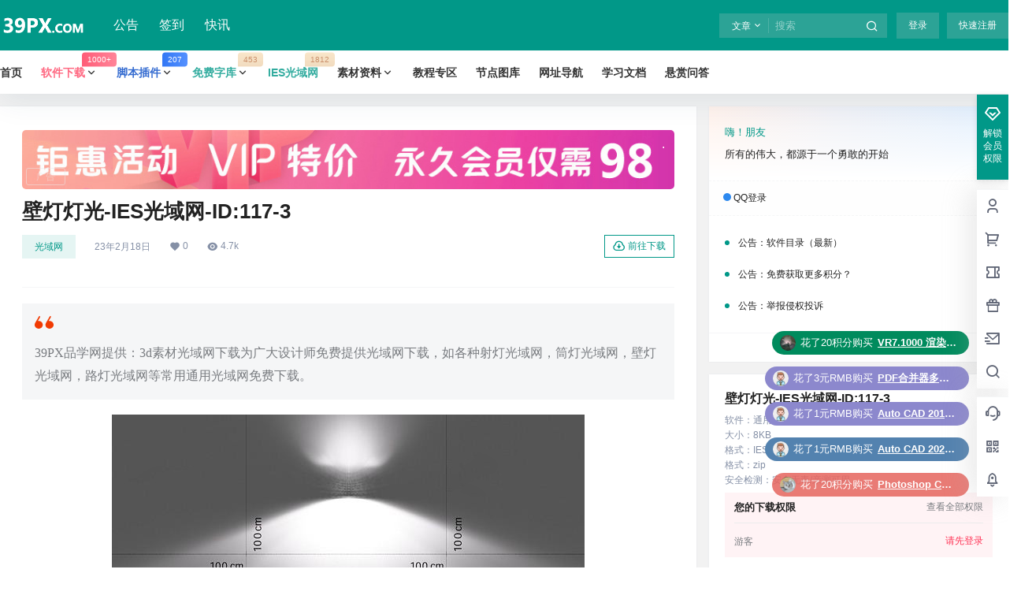

--- FILE ---
content_type: text/html; charset=UTF-8
request_url: https://www.39px.com/10272.html
body_size: 54528
content:
<!doctype html>
<html lang="zh-Hans" class="avgrund-ready b2dark">
<head>
	<meta charset="UTF-8">
	<meta name="viewport" content="width=device-width, initial-scale=1.0, maximum-scale=1.0, user-scalable=no, viewport-fit=cover" />
	<meta http-equiv="Cache-Control" content="no-transform" />
	<meta http-equiv="Cache-Control" content="no-siteapp" />
	<meta name="renderer" content="webkit"/>
	<meta name="force-rendering" content="webkit"/>
	<meta http-equiv="X-UA-Compatible" content="IE=Edge,chrome=1"/>
	<link rel="profile" href="http://gmpg.org/xfn/11">
	<meta name="theme-color" content="#019888">
	<title>壁灯灯光-IES光域网-ID:117-3 &#8211; 39品学网-39PX.COM</title>
<meta name='robots' content='max-image-preview:large' />
	<style>img:is([sizes="auto" i], [sizes^="auto," i]) { contain-intrinsic-size: 3000px 1500px }</style>
	<link rel='dns-prefetch' href='//res.wx.qq.com' />
<link rel="alternate" type="application/rss+xml" title="39品学网-39PX.COM &raquo; 壁灯灯光-IES光域网-ID:117-3 评论 Feed" href="https://www.39px.com/10272.html/feed" />

    <meta property="og:locale" content="zh_CN" />
    <meta property="og:type" content="article" />
    <meta property="og:site_name" content="39品学网-39PX.COM" />
    <meta property="og:title" content="壁灯灯光-IES光域网-ID:117-3 &#8211; 39品学网-39PX.COM" />
    <meta property="og:url" content="https://www.39px.com/10272.html" />
        
    <meta name="keywords" content="" />
    <meta name="description" content="39PX品学网提供：3d素材光域网下载为广大设计师免费提供光域网下载，如各种射灯光域网，筒灯光域网，壁灯光域网，路灯光域网等常用通用光域网免费下载。" />
    <meta property="og:image" content="https://www.39px.com/wp-content/uploads/2023/02/117-1-3.jpg" />
    <meta property="og:updated_time" content="2023-02-18T11:46:00+08:00" />
    <meta property="article:author" content="https://www.39px.com/users/1" />
            <link rel='stylesheet' id='wp-block-library-css' href='https://www.39px.com/wp-includes/css/dist/block-library/style.min.css?ver=6.8.1' type='text/css' media='all' />
<style id='classic-theme-styles-inline-css' type='text/css'>
/*! This file is auto-generated */
.wp-block-button__link{color:#fff;background-color:#32373c;border-radius:9999px;box-shadow:none;text-decoration:none;padding:calc(.667em + 2px) calc(1.333em + 2px);font-size:1.125em}.wp-block-file__button{background:#32373c;color:#fff;text-decoration:none}
</style>
<style id='global-styles-inline-css' type='text/css'>
:root{--wp--preset--aspect-ratio--square: 1;--wp--preset--aspect-ratio--4-3: 4/3;--wp--preset--aspect-ratio--3-4: 3/4;--wp--preset--aspect-ratio--3-2: 3/2;--wp--preset--aspect-ratio--2-3: 2/3;--wp--preset--aspect-ratio--16-9: 16/9;--wp--preset--aspect-ratio--9-16: 9/16;--wp--preset--color--black: #000000;--wp--preset--color--cyan-bluish-gray: #abb8c3;--wp--preset--color--white: #ffffff;--wp--preset--color--pale-pink: #f78da7;--wp--preset--color--vivid-red: #cf2e2e;--wp--preset--color--luminous-vivid-orange: #ff6900;--wp--preset--color--luminous-vivid-amber: #fcb900;--wp--preset--color--light-green-cyan: #7bdcb5;--wp--preset--color--vivid-green-cyan: #00d084;--wp--preset--color--pale-cyan-blue: #8ed1fc;--wp--preset--color--vivid-cyan-blue: #0693e3;--wp--preset--color--vivid-purple: #9b51e0;--wp--preset--gradient--vivid-cyan-blue-to-vivid-purple: linear-gradient(135deg,rgba(6,147,227,1) 0%,rgb(155,81,224) 100%);--wp--preset--gradient--light-green-cyan-to-vivid-green-cyan: linear-gradient(135deg,rgb(122,220,180) 0%,rgb(0,208,130) 100%);--wp--preset--gradient--luminous-vivid-amber-to-luminous-vivid-orange: linear-gradient(135deg,rgba(252,185,0,1) 0%,rgba(255,105,0,1) 100%);--wp--preset--gradient--luminous-vivid-orange-to-vivid-red: linear-gradient(135deg,rgba(255,105,0,1) 0%,rgb(207,46,46) 100%);--wp--preset--gradient--very-light-gray-to-cyan-bluish-gray: linear-gradient(135deg,rgb(238,238,238) 0%,rgb(169,184,195) 100%);--wp--preset--gradient--cool-to-warm-spectrum: linear-gradient(135deg,rgb(74,234,220) 0%,rgb(151,120,209) 20%,rgb(207,42,186) 40%,rgb(238,44,130) 60%,rgb(251,105,98) 80%,rgb(254,248,76) 100%);--wp--preset--gradient--blush-light-purple: linear-gradient(135deg,rgb(255,206,236) 0%,rgb(152,150,240) 100%);--wp--preset--gradient--blush-bordeaux: linear-gradient(135deg,rgb(254,205,165) 0%,rgb(254,45,45) 50%,rgb(107,0,62) 100%);--wp--preset--gradient--luminous-dusk: linear-gradient(135deg,rgb(255,203,112) 0%,rgb(199,81,192) 50%,rgb(65,88,208) 100%);--wp--preset--gradient--pale-ocean: linear-gradient(135deg,rgb(255,245,203) 0%,rgb(182,227,212) 50%,rgb(51,167,181) 100%);--wp--preset--gradient--electric-grass: linear-gradient(135deg,rgb(202,248,128) 0%,rgb(113,206,126) 100%);--wp--preset--gradient--midnight: linear-gradient(135deg,rgb(2,3,129) 0%,rgb(40,116,252) 100%);--wp--preset--font-size--small: 13px;--wp--preset--font-size--medium: 20px;--wp--preset--font-size--large: 36px;--wp--preset--font-size--x-large: 42px;--wp--preset--spacing--20: 0.44rem;--wp--preset--spacing--30: 0.67rem;--wp--preset--spacing--40: 1rem;--wp--preset--spacing--50: 1.5rem;--wp--preset--spacing--60: 2.25rem;--wp--preset--spacing--70: 3.38rem;--wp--preset--spacing--80: 5.06rem;--wp--preset--shadow--natural: 6px 6px 9px rgba(0, 0, 0, 0.2);--wp--preset--shadow--deep: 12px 12px 50px rgba(0, 0, 0, 0.4);--wp--preset--shadow--sharp: 6px 6px 0px rgba(0, 0, 0, 0.2);--wp--preset--shadow--outlined: 6px 6px 0px -3px rgba(255, 255, 255, 1), 6px 6px rgba(0, 0, 0, 1);--wp--preset--shadow--crisp: 6px 6px 0px rgba(0, 0, 0, 1);}:where(.is-layout-flex){gap: 0.5em;}:where(.is-layout-grid){gap: 0.5em;}body .is-layout-flex{display: flex;}.is-layout-flex{flex-wrap: wrap;align-items: center;}.is-layout-flex > :is(*, div){margin: 0;}body .is-layout-grid{display: grid;}.is-layout-grid > :is(*, div){margin: 0;}:where(.wp-block-columns.is-layout-flex){gap: 2em;}:where(.wp-block-columns.is-layout-grid){gap: 2em;}:where(.wp-block-post-template.is-layout-flex){gap: 1.25em;}:where(.wp-block-post-template.is-layout-grid){gap: 1.25em;}.has-black-color{color: var(--wp--preset--color--black) !important;}.has-cyan-bluish-gray-color{color: var(--wp--preset--color--cyan-bluish-gray) !important;}.has-white-color{color: var(--wp--preset--color--white) !important;}.has-pale-pink-color{color: var(--wp--preset--color--pale-pink) !important;}.has-vivid-red-color{color: var(--wp--preset--color--vivid-red) !important;}.has-luminous-vivid-orange-color{color: var(--wp--preset--color--luminous-vivid-orange) !important;}.has-luminous-vivid-amber-color{color: var(--wp--preset--color--luminous-vivid-amber) !important;}.has-light-green-cyan-color{color: var(--wp--preset--color--light-green-cyan) !important;}.has-vivid-green-cyan-color{color: var(--wp--preset--color--vivid-green-cyan) !important;}.has-pale-cyan-blue-color{color: var(--wp--preset--color--pale-cyan-blue) !important;}.has-vivid-cyan-blue-color{color: var(--wp--preset--color--vivid-cyan-blue) !important;}.has-vivid-purple-color{color: var(--wp--preset--color--vivid-purple) !important;}.has-black-background-color{background-color: var(--wp--preset--color--black) !important;}.has-cyan-bluish-gray-background-color{background-color: var(--wp--preset--color--cyan-bluish-gray) !important;}.has-white-background-color{background-color: var(--wp--preset--color--white) !important;}.has-pale-pink-background-color{background-color: var(--wp--preset--color--pale-pink) !important;}.has-vivid-red-background-color{background-color: var(--wp--preset--color--vivid-red) !important;}.has-luminous-vivid-orange-background-color{background-color: var(--wp--preset--color--luminous-vivid-orange) !important;}.has-luminous-vivid-amber-background-color{background-color: var(--wp--preset--color--luminous-vivid-amber) !important;}.has-light-green-cyan-background-color{background-color: var(--wp--preset--color--light-green-cyan) !important;}.has-vivid-green-cyan-background-color{background-color: var(--wp--preset--color--vivid-green-cyan) !important;}.has-pale-cyan-blue-background-color{background-color: var(--wp--preset--color--pale-cyan-blue) !important;}.has-vivid-cyan-blue-background-color{background-color: var(--wp--preset--color--vivid-cyan-blue) !important;}.has-vivid-purple-background-color{background-color: var(--wp--preset--color--vivid-purple) !important;}.has-black-border-color{border-color: var(--wp--preset--color--black) !important;}.has-cyan-bluish-gray-border-color{border-color: var(--wp--preset--color--cyan-bluish-gray) !important;}.has-white-border-color{border-color: var(--wp--preset--color--white) !important;}.has-pale-pink-border-color{border-color: var(--wp--preset--color--pale-pink) !important;}.has-vivid-red-border-color{border-color: var(--wp--preset--color--vivid-red) !important;}.has-luminous-vivid-orange-border-color{border-color: var(--wp--preset--color--luminous-vivid-orange) !important;}.has-luminous-vivid-amber-border-color{border-color: var(--wp--preset--color--luminous-vivid-amber) !important;}.has-light-green-cyan-border-color{border-color: var(--wp--preset--color--light-green-cyan) !important;}.has-vivid-green-cyan-border-color{border-color: var(--wp--preset--color--vivid-green-cyan) !important;}.has-pale-cyan-blue-border-color{border-color: var(--wp--preset--color--pale-cyan-blue) !important;}.has-vivid-cyan-blue-border-color{border-color: var(--wp--preset--color--vivid-cyan-blue) !important;}.has-vivid-purple-border-color{border-color: var(--wp--preset--color--vivid-purple) !important;}.has-vivid-cyan-blue-to-vivid-purple-gradient-background{background: var(--wp--preset--gradient--vivid-cyan-blue-to-vivid-purple) !important;}.has-light-green-cyan-to-vivid-green-cyan-gradient-background{background: var(--wp--preset--gradient--light-green-cyan-to-vivid-green-cyan) !important;}.has-luminous-vivid-amber-to-luminous-vivid-orange-gradient-background{background: var(--wp--preset--gradient--luminous-vivid-amber-to-luminous-vivid-orange) !important;}.has-luminous-vivid-orange-to-vivid-red-gradient-background{background: var(--wp--preset--gradient--luminous-vivid-orange-to-vivid-red) !important;}.has-very-light-gray-to-cyan-bluish-gray-gradient-background{background: var(--wp--preset--gradient--very-light-gray-to-cyan-bluish-gray) !important;}.has-cool-to-warm-spectrum-gradient-background{background: var(--wp--preset--gradient--cool-to-warm-spectrum) !important;}.has-blush-light-purple-gradient-background{background: var(--wp--preset--gradient--blush-light-purple) !important;}.has-blush-bordeaux-gradient-background{background: var(--wp--preset--gradient--blush-bordeaux) !important;}.has-luminous-dusk-gradient-background{background: var(--wp--preset--gradient--luminous-dusk) !important;}.has-pale-ocean-gradient-background{background: var(--wp--preset--gradient--pale-ocean) !important;}.has-electric-grass-gradient-background{background: var(--wp--preset--gradient--electric-grass) !important;}.has-midnight-gradient-background{background: var(--wp--preset--gradient--midnight) !important;}.has-small-font-size{font-size: var(--wp--preset--font-size--small) !important;}.has-medium-font-size{font-size: var(--wp--preset--font-size--medium) !important;}.has-large-font-size{font-size: var(--wp--preset--font-size--large) !important;}.has-x-large-font-size{font-size: var(--wp--preset--font-size--x-large) !important;}
:where(.wp-block-post-template.is-layout-flex){gap: 1.25em;}:where(.wp-block-post-template.is-layout-grid){gap: 1.25em;}
:where(.wp-block-columns.is-layout-flex){gap: 2em;}:where(.wp-block-columns.is-layout-grid){gap: 2em;}
:root :where(.wp-block-pullquote){font-size: 1.5em;line-height: 1.6;}
</style>
<link rel='stylesheet' id='b2-style-main-css' href='https://www.39px.com/wp-content/themes/b2/style.css?ver=5.8.0' type='text/css' media='all' />
<link rel='stylesheet' id='b2-style-css' href='https://www.39px.com/wp-content/themes/b2/Assets/fontend/style.css?ver=5.8.0' type='text/css' media='all' />
<style id='b2-style-inline-css' type='text/css'>
[v-cloak]{
            display: none!important
        }.wrapper{
            width:1300px;
            max-width:100%;
            margin:0 auto;
        }
        :root{
            --b2lightcolor:rgba(1, 152, 136, 0.2);
            --b2radius:0px;
            --b2color:#019888;
            --b2light:rgba(1, 152, 136, 0.03);
        }
        .header .login-button button{
            background-color:rgba(1, 152, 136, 0.03);
        }
        .header .login-button button.empty{
            background:none
        }
        .news-item-date{
            border:1px solid #019888;
        }
        .author .news-item-date{
            border:0;
        }
        .news-item-date p span:last-child{
            background:#019888;
        }
        .widget-newsflashes-box ul::before{
            border-left: 1px dashed rgba(1, 152, 136, 0.2);
        }
        .widget-new-content::before{
            background:#019888;
        }
        .modal-content{
            background-image: url(https://www.39px.com/wp-content/themes/b2/Assets/fontend/images/model-bg.png);
        }
        .d-weight button.picked.text,.d-replay button.picked i,.comment-type button.picked i{
            color:#019888;
        }
        .d-replay button.text:hover i{
            color:#019888;
        }
        .slider-info-box {
            border-radius:0px;
        }
        .button,button{
            background:#019888;
            border:1px solid #019888;
            border-radius:0px;
        }
        .b2-menu-4 ul ul li a img{
            border-radius:0px;
        }
        input,textarea{
            border-radius:0px;
        }
        .post-carts-list-row .flickity-button{
            border-radius:0px;
        }
        button.b2-loading:after{
            border-radius:0px;
        }
        .bar-middle .bar-normal,.bar-footer,.bar-top,.gdd-quick-link-buy-vip{
            border-top-left-radius:0px;
            border-bottom-left-radius: 0px
        }
        .entry-content a.button.empty,.entry-content a.button.text{
            color:#019888;
        }
        .coll-3-top img{
            border-top-left-radius:0px;
            border-top-right-radius:0px;
        }
        .coll-3-bottom li:first-child img{
            border-bottom-left-radius:0px;
        }
        .coll-3-bottom li:last-child img{
            border-bottom-right-radius:0px;
        }
        .slider-info::after{
            border-radius:0px;
        }
        .circle-info{
            border-radius:0px 0px 0 0;
        }
        .b2-bg{
            background-color:#019888;
        }
        .gdd-quick-link-buy-vip__hover-block,.gdd-quick-link-buy-vip__popover--btn,.gdd-quick-link-buy-vip,.gdd-quick-link-buy-vip__popover{
            background-color:#019888;
        }
        .b2-page-bg::before{
            background: linear-gradient(to bottom,rgba(0,0,0,0) 40%,#f2f2f2 100%);
        }
        .site{
            background-color:#f2f2f2;
        }
        
        .header-banner{
            
        }
        .b2-radius{
            border-radius:0px;
        }
        .ads-box img{
            border-radius:0px;
        }
        .post-style-4-top,.post-style-2-top-header,.tax-header .wrapper.box{
            border-radius:0px 0px 0 0;
        }
        .entry-content blockquote,.content-excerpt{
            border-radius:0px;
        }
        .user-sidebar-info.active{
            border-radius:0px;
        }
        .dmsg-header a{
            color:#019888;
        }
        .user-edit-button{
            color:#019888
        }
        .b2-color{
            color:#019888!important
        }
        .b2-light,.newsflashes-nav-in ul li.current-menu-item a{
            background-color:rgba(1, 152, 136, 0.18)
        }
        .b2-light-dark{
            background-color:rgba(1, 152, 136, 0.52)
        }
        .b2-light-bg{
            background-color:rgba(1, 152, 136, 0.12)
        }
        .b2-menu-1 .sub-menu-0 li a{
            background-color:rgba(1, 152, 136, 0.08)
        }
        .b2-menu-1 .sub-menu-0 li:hover a{
            background-color:rgba(1, 152, 136, 0.6);
            color:#fff;
        }
        .topic-footer-left button.picked,.single .post-list-cat a,.saf-z button.picked,.news-vote-up .isset, .news-vote-down .isset,.w-d-list.gujia button,.w-d-download span button{
            background-color:rgba(1, 152, 136, 0.1);
            color:#019888!important
        }
        .po-topic-tools-right .button-sm{
            color:#019888
        }
        .author-links .picked a, .collections-menu .current{
            background-color:#019888;
            color:#fff
        }
        .b2-widget-hot-circle .b2-widget-title button.picked:before{
            border-color: transparent transparent #019888!important
        }
        .login-form-item input{
            border-radius:0px;
        }
        .topic-child-list ul{
            border-radius:0px;
        }
        .b2-loading path {
            fill: #019888
        }
        .header-search-tpye a.picked{
            border-color:#019888
        }
        button.empty,.button.empty,li.current-menu-item > a,.top-menu-hide:hover .more,.header .top-menu ul li.depth-0:hover > a .b2-jt-block-down,button.text{
            color:#019888
        }
        input,textarea{
            caret-color:#019888; 
        }
        .login-form-item input:focus{
            border-color:#019888
        }
        .login-form-item input:focus + span{
            color:#019888
        }
        .mobile-footer-center i{
            background:#019888
        }
        .login-box-content a{
            color:#019888
        }
        .verify-number.picked span{
            background:#019888
        }
        .verify-header::after{
            color:#019888
        }
        .top-user-box-drop li a i{
            color:#019888
        }
        #bigTriangleColor path{
            fill: #f2f2f2;
            stroke: #f2f2f2;
        }
        .post-list-cats a:hover{
            color:#019888;
        }
        trix-toolbar .trix-button.trix-active{
            color:#019888;
        }
        .picked.post-load-button:after{
            border-color:#019888 transparent transparent transparent;
        }
        .task-day-list li i{
            color:#019888
        }
        .task-day-list li .task-finish-icon i{
            background:#019888
        }
        .bar-item-desc{
            background:#019888;
        }
        .bar-user-info-row-title > a span:first-child::before{
            background:#019888;
        }
        .bar-item.active i{
            color:#019888
        }
        .bar-user-info .bar-mission-action{
            color:#019888
        }
        .gold-table.picked:after{
            border-color:#019888
        }
        .gold-table.picked{
            color:#019888
        }
        .user-sidebar-info p i{
            color:#019888
        }
        .user-sidebar-info.active p{
            color:#019888
        }
        .picked.post-load-button span{
            color:#019888;
            background-color:rgba(1, 152, 136, 0.18)!important
        }
        .post-carts-list-row .next svg,.post-carts-list-row .previous svg{
            color:#019888;
        }
        .picked.post-load-button:before{
            background-color:#019888
        }
        .aside-carts-price-left span{
            color:#019888
        }
        .top-user-avatar img,.header-user .top-user-box,.social-top .top-user-avatar img{
            border-radius:0px;
        }
        .link-in:hover{
            color:#019888
        }
        @media screen and (max-width:768px){
            .aside-bar .bar-item:hover i{
                color:#019888
            }
            .post-video-list li.picked .post-video-list-link{
                color:#019888;
                border-color:#019888
            }
            .post-style-2-top-header{
                border-bottom:8px solid #f2f2f2;
            }
            .po-form-box {
                border-radius:0px;
            }
            .circle-desc{
                border-radius:0 0 0px 0px;  
            }
        }
        .circle-admin-info>div:hover{
            border-color:#019888;
        }
        .circle-admin-info>div:hover span,.circle-admin-info>div:hover i{
            color:#019888;
            opacity: 1;
        }
        .bar-top{
            background:#019888
        }
        .bar-item.bar-qrcode:hover i{
            color:#019888
        }
        .b2-color-bg{
            background-color:#019888
        }
        .b2-color{
            color:#019888
        }
        .b2-hover a{
            color:#019888
        }
        .b2-hover a:hover{
            text-decoration: underline;
        }
        .filter-items a.current,.single-newsflashes .single-tags span,.single-infomation .single-tags span{
            color:#019888;
            background-color:rgba(1, 152, 136, 0.18)
        }
        .circle-vote{
            background:rgba(1, 152, 136, 0.04)
        }
        .user-sidebar-info.active{
            background:rgba(1, 152, 136, 0.04)
        }
        .user-w-qd-list-title{
            background-color:#019888
        }
        #video-list ul li > div:hover{
            background-color:rgba(1, 152, 136, 0.04)
        }
        .post-5 .post-info h2::before{
            background-color:#019888
        }
        .tox .tox-tbtn--enabled svg{
            fill:#019888!important
        }
        .entry-content a,.entry-content .content-show-roles > p a,.entry-content > ul li a,.content-show-roles > li a,.entry-content > ol li a{
            color:#019888;
        }
        .entry-content .file-down-box a:hover{
            color:#019888;
            border:1px solid #019888;
        }
        .entry-content h2::before{
            color:#019888;
        }
        .header-banner-left .menu li.current-menu-item a:after{
            background:#019888;
        }
        .user-w-announcement li a::before{
            background-color:#019888;
        }
        .topic-footer-right button{
            color:#019888
        }
        .content-user-money span{
            color:#019888;
            background:rgba(1, 152, 136, 0.08)
        }
        .vote-type button.picked{
            color:#019888;
        }
        .post-video-table ul li.picked{
            border-bottom:2px solid #019888;
        }
        .create-form-item button.picked{
            border-color:#019888;
        }
        .b2-widget-hot-circle .b2-widget-title button.picked{
            color:#019888;
        }
        .topic-type-menu button.picked{
            color:#fff;
            background:#019888;
        }
        .circle-topic-role{
            border:1px solid rgba(1, 152, 136, 0.4)
        }
        .circle-topic-role:before{
            border-color: transparent transparent #019888;
        }
        .topic-content-text p a{
            color:#019888;
        }
        .site-footer{
            background-image: url();
        }.shop-normal-item{width:33.333333333333%!important}
        .home_row_0.module-search{
            margin-top:-16px;
        }
        .home_row_0.home_row_bg_img{
            margin-top:-16px;
        }
        .shop-cats .shop-cats-item{
            margin-right:16px;
        }
        .mg-r{
            margin-right:16px;
        }
        .mg-b{
            margin-bottom:16px;
        }
        .mg-t{
            margin-top:16px;
        }
        .mg-l{
            margin-left:16px;
        }
        .b2-mg{
            margin:16px;
        }
        .b2-pd{
            padding:16px;
        }
        .b2_gap,.shop-normal-list,.shop-category,.user-search-list,.home-collection .collection-out{
            margin-right:-16px;
            margin-bottom:-16px;
            padding:0
        }
        .post-3-li-dubble .b2_gap{
            margin-right:-16px;
            margin-bottom:-16px;
        }
        .b2_gap>li .item-in,.shop-list-item,.shop-normal-item-in,.user-search-list li > div,.home-collection .home-collection-content,.post-3.post-3-li-dubble .b2_gap>li .item-in{
            margin-bottom:16px;
            margin-right:16px;
            overflow: hidden;
        }
        .b2-pd-r{
            padding-right:16px;
        }
        .widget-area section + section{
            margin-top:16px;
        }
        .b2-pd,.b2-padding{
            padding:16px;
        }
        .single-post-normal .single-article{
            margin-right:16px;
        }
        .site-footer .widget{
            padding:0 16px;
        }
        .author-page-right{
            margin-right:16px;
        }
        .single-article{
            margin-bottom:16px;
        }
        .home-collection .flickity-prev-next-button.next{
            right:-16px;
        }
        .post-style-5-top{
            margin-top:-16px
        }
        .home-collection-title{
            padding:12px 16px
        }
        .home_row_bg,.home_row_bg_img{
            padding:32px 0
        }
        .shop-coupon-box{
            margin-right:-16px
        }
        .shop-box-row .shop-coupon-item .stamp{
            margin-right:16px;
            margin-bottom:16px;
        }
        .mg-t-{
            margin-top:-16px;
        }
        .collection-box{
            margin:-8px
        }
        .collection-item{
            padding:8px;
            width:50%
        }
        .site-footer-widget-in{
            margin:0 -16px;
        }
        .module-sliders.home_row_bg{
            margin-top:-16px;
        }
        .home_row_0.homw-row-full.module-sliders{
            margin-top:-16px;
        }
        .widget-area.widget-area-left{
            padding-right:16px;
        }
        .widget-area{
                width:380px;
                min-width:380px;
                margin-left:16px;
                max-width:100%;
            }
            .widget-area-left.widget-area{
                width:300px;
                max-width:300px;
                min-width:300px;
            }
            .post-type-archive-circle #secondary.widget-area,.tax-circle_tags #secondary.widget-area,.page-template-page-circle #secondary.widget-area{
                width:360px;
                max-width:360px;
                min-width:360px;
            }
            .single .content-area,.page .content-area,.links-register .content-area{
                max-width: calc(100% - 380px);
                margin: 0 auto;
                flex:1
            }
            .page-template-pageTemplatespage-index-php .content-area{
                max-width:100%
            }
            
                .tax-collection .content-area,
                .tax-newsflashes_tags .content-area,
                .post-type-archive-newsflashes .content-area,.page-template-page-newsflashes .content-area
                .all-circles.content-area,
                .announcement-page.content-area,
                .single-announcement .content-area,
                .post-style-2.single .content-area,
                .create-circle.content-area,
                .mission-page.wrapper,
                ,#carts .vip-page{
                    max-width:960px;
                    width:100%;
                }
            
            .footer{
                color:#2b2b2b;
            }
            .footer-links{
                color:#8c8c8c;
            }
            .footer-bottom{
                color:#8c8c8c;
            }
        
</style>
<link rel='stylesheet' id='b2-sliders-css' href='https://www.39px.com/wp-content/themes/b2/Assets/fontend/library/flickity.css?ver=5.8.0' type='text/css' media='all' />
<link rel='stylesheet' id='b2-fonts-css' href='https://www.39px.com/wp-content/themes/b2/Assets/fonts/iconfont.css?ver=5.8.0' type='text/css' media='all' />
<link rel='stylesheet' id='b2_block_css-css' href='https://www.39px.com/wp-content/themes/b2/Assets/admin/gd_block.css?ver=5.8.0' type='text/css' media='all' />
<link rel='stylesheet' id='b2-mobile-css' href='https://www.39px.com/wp-content/themes/b2/Assets/fontend/mobile.css?ver=5.8.0' type='text/css' media='all' />
<link rel="https://api.w.org/" href="https://www.39px.com/wp-json/" /><link rel="alternate" title="JSON" type="application/json" href="https://www.39px.com/wp-json/wp/v2/posts/10272" /><link rel="EditURI" type="application/rsd+xml" title="RSD" href="https://www.39px.com/xmlrpc.php?rsd" />
<meta name="generator" content="WordPress 6.8.1" />
<link rel="canonical" href="https://www.39px.com/10272.html" />
        <script>
            function b2loadScript(url, id,callback){
                var script = document.createElement ("script");
                script.type = "text/javascript";
                script.id = id;
                if (script.readyState){
                    script.onreadystatechange = function(){
                        if (script.readyState == "loaded" || script.readyState == "complete"){
                            script.onreadystatechange = null;
                            callback();
                        }
                    };
                } else {
                    script.onload = function(){
                        callback();
                    }
                }
                script.src = url;
                document.getElementsByTagName("head")[0].appendChild(script);
            }
            function b2loadStyle(url, id,callback){
                var script = document.createElement ("link");
                script.type = "text/css";
                script.rel = "stylesheet";
                script.id = id;
                if (script.readyState){
                    script.onreadystatechange = function(){
                        if (script.readyState == "loaded" || script.readyState == "complete"){
                            script.onreadystatechange = null;
                            callback();
                        }
                    };
                } else {
                    script.onload = function(){
                        callback();
                    }
                }
                script.href = url;
                document.getElementsByTagName("head")[0].appendChild(script);
            }
            function b2getCookie(name){
                var nameEQ = name + "=";
                var ca = document.cookie.split(';');
                for(var i=0;i < ca.length;i++) {
                    var c = ca[i];
                    while (c.charAt(0)==' ') c = c.substring(1,c.length);
                    if (c.indexOf(nameEQ) == 0) return c.substring(nameEQ.length,c.length);
                }
                return null;
            }

            function b2setCookie(name,value,days){
                days = days ? days : 100;
                var expires = "";
                if (days) {
                    var date = new Date();
                    date.setTime(date.getTime() + (days*24*60*60*1000));
                    expires = "; expires=" + date.toUTCString();
                }
                document.cookie = name + "=" + (value || "")  + expires + "; path=/";
            }

            function b2delCookie(name){
                document.cookie = name +'=; Path=/; Expires=Thu, 01 Jan 1970 00:00:01 GMT;';
            }
        </script>
        <link rel="icon" href="https://www.39px.com/wp-content/uploads/2026/01/cropped-cropped-2-32x32.png" sizes="32x32" />
<link rel="icon" href="https://www.39px.com/wp-content/uploads/2026/01/cropped-cropped-2-192x192.png" sizes="192x192" />
<link rel="apple-touch-icon" href="https://www.39px.com/wp-content/uploads/2026/01/cropped-cropped-2-180x180.png" />
<meta name="msapplication-TileImage" content="https://www.39px.com/wp-content/uploads/2026/01/cropped-cropped-2-270x270.png" />
		<style type="text/css" id="wp-custom-css">
			/*---隐藏写文字按钮---*/
 .top-submit {
     display: none;
}

/*---隐藏发起按钮---*/
.mobile-hidden.user-tips {
	  display: none;
}

/*---公告页面宽度---*/
.single .content-area, .page .content-area, .links-register .content-area {
  max-width: calc(100% - 000px);
  margin: 0 auto;
    margin-top: 0px;
    margin-right: auto;
    margin-bottom: 0px;
    margin-left: auto;
  flex: 1;
}

/*首页区块导航*/
.row {
	margin: 0 -10px;
	box-sizing: border-box
}
.col-lg-1,
.col-lg-10,
.col-lg-11,
.col-lg-12,
.col-lg-2,
.col-lg-3,
.col-lg-4,
.col-lg-5,
.col-lg-6,
.col-lg-7,
.col-lg-8,
.col-lg-9,
.col-md-1,
.col-md-10,
.col-md-11,
.col-md-12,
.col-md-2,
.col-md-3,
.col-md-4,
.col-md-5,
.col-md-6,
.col-md-7,
.col-md-8,
.col-md-9,
.col-sm-1,
.col-sm-10,
.col-sm-11,
.col-sm-12,
.col-sm-2,
.col-sm-3,
.col-sm-4,
.col-sm-5,
.col-sm-6,
.col-sm-7,
.col-sm-8,
.col-sm-9,
.col-xs-1,
.col-xs-10,
.col-xs-11,
.col-xs-12,
.col-xs-2,
.col-xs-3,
.col-xs-4,
.col-xs-5,
.col-xs-6,
.col-xs-7,
.col-xs-8,
.col-xs-9 {
	float: left;
	padding: 0 10px;
	width: 100%;
	box-sizing: border-box
}
.container:after,
.container:before,
.row:after,
.row:before {
	content: '';
	clear: both;
	display: block
}
.col-xs-1 {
	width: 8.33333333%
}
.col-xs-2 {
	width: 16.66666666%
}
.col-xs-3 {
	width: 25%
}
.col-xs-4 {
	width: 33.33333333%
}
.col-xs-5 {
	width: 41.66666666%
}
.col-xs-6 {
	width: 50%
}
.col-xs-7 {
	width: 58.33333333%
}
.col-xs-8 {
	width: 66.66666666%
}
.col-xs-9 {
	width: 75%
}
.col-xs-10 {
	width: 83.33333333%
}
.col-xs-11 {
	width: 91.66666666%
}
@media (min-width:768px) {
	.col-sm-1 {
		width: 8.33333333%
	}
	.col-sm-2 {
		width: 16.66666666%
	}
	.col-sm-3 {
		width: 25%
	}
	.col-sm-4 {
		width: 33.33333333%
	}
	.col-sm-5 {
		width: 41.66666666%
	}
	.col-sm-6 {
		width: 50%
	}
	.col-sm-7 {
		width: 58.33333333%
	}
	.col-sm-8 {
		width: 66.66666666%
	}
	.col-sm-9 {
		width: 75%
	}
	.col-sm-10 {
		width: 83.33333333%
	}
	.col-sm-11 {
		width: 91.66666666%
	}
}
/*2*/
@media (min-width:1024px) {
	.col-md-1 {
		width: 8.33333333%
	}
	.col-md-2 {
		width: 16.66666666%
	}
	.col-md-3 {
		width: 23%
	}
	.col-md-4 {
		width: 33.33333333%
	}
	.col-md-5 {
		width: 41.66666666%
	}
	.col-md-6 {
		width: 50%
	}
	.col-md-7 {
		width: 58.33333333%
	}
	.col-md-8 {
		width: 66.66666666%
	}
	.col-md-9 {
		width: 75%
	}
	.col-md-10 {
		width: 83.33333333%
	}
	.col-md-11 {
		width: 91.66666666%
	}
}
@media (min-width:1300px) {
	.container {
		padding: 0
	}
	.col-lg-1 {
		width: 8.33333333%
	}
	.col-lg-2 {
		width: 16.66666666%
	}
	.col-lg-3 {
		width: 25%
	}
	.col-lg-4 {
		width: 33.33333333%
	}
	.col-lg-5 {
		width: 41.66666666%
	}
	.col-lg-6 {
		width: 50%
	}
	.col-lg-7 {
		width: 58.33333333%
	}
	.col-lg-8 {
		width: 66.66666666%
	}
	.col-lg-9 {
		width: 75%
	}
	.col-lg-10 {
		width: 83.33333333%
	}
	.col-lg-11 {
		width: 91.66666666%
	}
}
.home-first-screen {
	padding: 15px 0 5px;
}
.home-first-screen .images,
.home-first-screen .parts {
	margin-bottom: 0;
	position: relative
}
.home-first-screen .dubao {
	position: relative;
	margin-bottom: 5px
}
@media (min-width:768px) {
	.home-first-screen .dubao {
		margin-bottom: 10px
	}
}
.home-first-screen .row {
	margin-left: -5px;
	margin-right: -5px
}
.home-first-screen .col-md-3,
.home-first-screen .col-md-6,
.home-first-screen .col-xs-6 {
	padding-left: 5px;
	padding-right: 5px
}
.home-first-screen .thumb {
	display: block;
	width: 100%;
	padding-top: 62.22222222%;
	border-radius: 3px;
	overflow: hidden;
	position: relative;
	background-position: center top;
	background-repeat: no-repeat;
	background-size: cover
}
.home-first-screen .thumb:after {
	content: '';
	display: block;
	position: absolute;
	left: 0;
	top: 0;
	width: 100%;
	padding-top: 100%;
	background: rgba(0, 0, 0, .2);
	opacity: 0;
	visibility: hidden;
	transition: all .2s
}
.home-first-screen .thumb.bigOne {
	padding-top: 56.72131148%
}
.home-first-screen .thumb img {
	display: none
}
.home-first-screen .items .thumb {
	padding-top: 58.82352941%
}
.home-first-screen .images .col-md-6,
.home-first-screen .images .col-xs-6 {
	margin-bottom: 10px
}
.home-first-screen .images .item2 {
	margin-bottom: 0
}
.home-first-screen .images a {
	display: block;
	position: relative
}
.home-first-screen .images a strong {
	display: block;
	position: absolute;
	left: 0;
	right: 0;
	bottom: 0;
	padding: .4em .8em .6em;
	font-size: 12px;
	color: #dadada;
	font-weight: 700;
	letter-spacing: .5px;
	line-height: 1.3;
	background-image: -webkit-linear-gradient(top, rgba(0, 0, 0, .2) 0, rgba(0, 0, 0, .6) 100%);
	background-image: -o-linear-gradient(top, rgba(0, 0, 0, .2) 0, rgba(0, 0, 0, .6) 100%);
	background-image: linear-gradient(to bottom, rgba(0, 0, 0, .2) 0, rgba(0, 0, 0, .6) 100%);
	background-repeat: repeat-x;
	filter: progid:DXImageTransform.Microsoft.gradient(startColorstr='#33000000', endColorstr='#99000000', GradientType=0);
	box-shadow: 0 -7px 15px rgba(0, 0, 0, .2);
	border-bottom-left-radius: 3px;
	border-bottom-right-radius: 3px;
}
@media (min-width:768px) {
	.home-first-screen .images a strong {
		font-size: 14px;
		line-height: 1.4;
		font-weight: 400
	}
}
.vitara_slide_in .vitara_slide ul li h3 .label {
	border-radius: 3px;
	padding: 2px 2px 2px 4px;
	font-size: 12px;
	font-weight: 700
}
.vitara_slide_in .vitara_slide ul li h3 .label {
	background: #fff;
	color: #525252;
	margin-right: 10px;
	text-shadow: 0 1px 1px #eee;
	box-shadow: 0 1px 1px #666;
	-moz-box-shadow: 0 1px 1px #666;
	-webkit-box-shadow: 0 1px 1px #666;
	padding: 2px 2px 2px 4px
}
.vitara_slide_in .vitara_slide ul li h3 {
	position: absolute;
	bottom: 0;
	left: 0;
	z-index: 10;
	width: 100%;
	padding: 20px;
	margin: 0;
	font-size: 16px;
	color: #fff;
	text-align: left;
	font-weight: 700;
	text-shadow: 0 1px 3px #525252;
	box-sizing: border-box;
	background: -webkit-linear-gradient(top, rgba(255, 255, 255, 0), rgba(0, 0, 0, .3));
	background: -moz-linear-gradient(top, rgba(255, 255, 255, 0), rgba(0, 0, 0, .3));
	background: -o-linear-gradient(top, rgba(255, 255, 255, 0), rgba(0, 0, 0, .3));
	background: linear-gradient(top, rgba(255, 255, 255, 0), rgba(0, 0, 0, .3))
}
.home-first-screen a:hover .thumb:after {
	visibility: visible;
	opacity: 1
}
.home-first-screen .dubao {
	background: #fff;
	padding: 12px 10px 24px;
	height: 14px;
	border-radius: 3px;
	box-shadow: 0 0 10px rgba(0, 0, 0, .1);
	overflow: hidden
}
.home-first-screen .dubao h3 {
	float: left;
	font-size: 14px;
	color: #4bbbfa;
	font-weight: 400;
	line-height: 14px;
	padding: 0 10px 0 0;
	border-right: 1px solid #ddd
}
.home-first-screen .dubao h3 a {
	color: #4bbbfa
}
.home-first-screen .dubao h3 a:hover {
	color: #FFF
}
/*3*/
.home-first-screen .dubao .cont {
	height: 14px;
	overflow: hidden;
	position: relative
}
.home-first-screen .dubao .cont a {
	display: block;
	line-height: 14px;
	color: #606060;
	font-size: 12px;
	transition: all .5s;
	position: absolute;
	left: 0;
	top: 0
}
.home-first-screen .dubao .cont a:hover {
	color: #000
}
.home-first-screen .dubao .cont a span {
	display: inline-block;
	padding: 0 15px;
	white-space: nowrap
}
.home-first-screen .parts .hf-title {
	font-size: 12px;
	padding: 10px 0 20px;
	margin-bottom: 0;
	height: 16px;
	overflow: hidden;
	position: relative
}
.home-first-screen .parts .hf-title strong {
	color: #525252;
	margin-right: 5px;
	font-size: 16px;
	margin-left: 10px
}
.home-first-screen .parts .hf-title strong:before {
	content: '';
	display: inline-block;
	width: 3px;
	height: 16px;
	vertical-align: middle;
	background: #019888;
	margin-right: 6px;
	margin-top: -2px
}
.home-first-screen .parts .hf-title strong a {
	font-weight: 400;
	color: #3f3f3f
}
.home-first-screen .parts .hf-title strong a:hover {
	color: #019888
}
.home-first-screen .parts .hf-title span {
	font-weight: 400;
	color: #3f3f3f
}
.home-first-screen .parts .hf-title .more {
	display: block;
	position: absolute;
	right: 10px;
	top: 10px;
	font-size: 10px;
	text-transform: uppercase;
	padding: 0 5px 0;
	border-radius: 3px;
	border: 1px solid #b1afaf;
	color: #b1afaf
}
.home-first-screen .parts .hf-title .more:hover {
	color: #fff;
	background: #019888;
	border-color: #019888
}
.home-first-screen .parts .home-first-part {
	background: #fff;
	margin-bottom: 10px;
	border-radius: 3px;
	box-shadow: 0 0 10px rgba(0, 0, 0, .1);
}
.home-first-screen .parts .items {
	padding: 13px 10px 22px
}
.home-first-screen .parts .items .col-md-6 {
	margin-bottom: 7px
}
.home-first-screen .parts .items a {
	display: block
}
.home-first-screen .parts .items .thumb {
	margin-bottom: 13px
}
.home-first-screen .parts .items strong {
	color: #606060
}
.home-first-screen .parts .items strong.title {
	display: block;
	line-height: 1.2em;
	font-size: 0.8em;
	height: 1.4em;
	overflow: hidden;
	text-align: center;
	font-weight: 400
}
.home-first-screen .parts .items a:hover strong {
	color: #019888
}
.home-first-screen .fanye {
	position: absolute;
	right: 15px;
	top: 14px;
	background: #fff
}
.home-first-screen .fanye .btn {
	display: inline-block;
	border: 1px solid #efefef;
	vertical-align: middle;
	cursor: pointer;
	padding-top: 3px;
	margin-right: -1px
}
.home-first-screen .fanye .btn i {
	vertical-align: text-bottom
}
.home-first-screen .fanye .btn:hover {
	border-color: #4bbbfa;
	background: #4bbbfa;
	color: #fff
}
.home-first-screen .fanye .btn.no,
.home-first-screen .fanye .btn.no:hover {
	cursor: default;
	background: #fff;
	color: #eee;
	border-color: #efefef
}
.home-first-screen .fanye .pages {
	font-size: 14px;
	display: inline-block;
	vertical-align: middle;
	margin-right: 5px;
	margin-top: 4px
}
.home-first-screen .fanye .pages em {
	color: #525252;
	font-style: normal
}
.home-first-screen .home-course .hf-title {
	padding-bottom: 30px;
	border-bottom: 1px solid #ddd;
	position: relative
}
.home-first-screen .home-course .courses {
	margin: 7px 0 10px;
	position: relative;
	height: 106px;
	overflow: hidden
}
.home-first-screen .home-course .course-items {
	overflow: hidden;
	position: absolute;
	left: 0;
	right: 0;
	top: 0
}
.home-first-screen .home-course ul {
	margin: 0 10px 0 12px;
	list-style: none
}
.home-first-screen .home-course li {
	list-style-type: disc;
	list-style-position: inside;
	line-height: 20px;
	height: 20px;
	overflow: hidden;
	position: relative;
	color: #606060;
	font-size: 14px;
	margin: 5px 0
}
.home-first-screen .home-course li a {
	color: #606060
}
.home-first-screen .home-course li a:hover {
	color: #019888
}
/*4*/
.home-first-screen .home-course li strong {
	font-weight: 400
}
.home-first-screen .home-course li span {
	position: absolute;
	right: 0;
	top: 0;
	font-size: 12px;
	display: inline-block;
	padding: 0 10px;
	line-height: 20px;
	background: #019888;
	border-radius: 3px;
	color: #ffffff
}
.home-first-screen .home-menus ul {
	margin: 0;
	list-style: none;
	overflow: hidden
}
.home-first-screen .home-menus li {
	float: left;
	width: 33.33333333%;
	text-align: center
}
.home-first-screen .home-menus a {
	display: block;
	text-align: center;
	font-size: 14px;
	color: #606060;
	position: relative;
	line-height: 1.5;
	padding: 10px 5px;
	box-sizing: border-box;
	height: 83px;
	transition: all .1s
}
.home-first-screen .home-menus a:hover {
	background: #f5f6f7;
	color: #019888
}
.home-first-screen .home-menus a:hover i {
	color: #fff
}
.home-first-screen .home-menus a:hover:after,
.home-first-screen .home-menus a:hover:before {
	display: none;
	visibility: hidden
}
.home-first-screen .home-menus a svg {
	font-size: 22px;
	line-height: 1.9
}
@media (min-width:768px) {
	.home-first-screen .home-menus a svg {
		font-size: 28px;
		line-height: 1.3
	}
}
.home-first-screen .home-menus a span {
	display: block;
	line-height: 2
}
.home-first-screen .home-menus li:nth-child(1) a:before,
.home-first-screen .home-menus li:nth-child(2) a:before,
.home-first-screen .home-menus li:nth-child(4) a:before,
.home-first-screen .home-menus li:nth-child(5) a:before {
	content: '';
	display: block;
	position: absolute;
	right: 0;
	bottom: 0;
	height: 85%;
	border-right: 1px solid #ddd
}
.home-first-screen .home-menus li:nth-child(4) a:before,
.home-first-screen .home-menus li:nth-child(5) a:before {
	bottom: auto;
	top: 0
}
.home-first-screen .home-menus li:nth-child(1) a:after,
.home-first-screen .home-menus li:nth-child(2) a:after,
.home-first-screen .home-menus li:nth-child(3) a:after {
	content: '';
	display: block;
	position: absolute;
	right: 0;
	bottom: 0;
	width: 85%;
	border-bottom: 1px solid #ddd
}
.home-first-screen .home-menus li:nth-child(2) a:after {
	width: 100%
}
.home-first-screen .home-menus li:nth-child(3) a:after {
	right: auto;
	left: 0
}
@media (min-width:768px) {
	.home-first-screen .parts .home-first-part {
		height: 168px
	}
	.home-first-screen .parts .items a {
		height: 130px;
		overflow: hidden
	}
	.home-first-screen .parts .items a strong {
		font-size: 14px;
		padding-top: 3px
	}
	.home-first-screen .dubao {
		padding: 11px 20px 24px 28px
	}
	.home-first-screen .dubao h3 {
		padding: 0 24px 0 0;
		margin-right: 10px
	}
	.home-first-screen .dubao .cont span {
		border-right: 1px solid #ddd
	}
	.home-first-screen .dubao .cont span:last-child {
		border-right: none
	}
}
@media (min-width:992px) {
	.home-first-screen {
		padding: 0 0 10px
	}
	.home-first-screen .parts .col-md-3 {
		width: 23.72881356%
	}
	.home-first-screen .parts .col-md-3.part-first {
		width: 28.81355932%
	}
	.home-first-screen .images .item1 {
		width: 52.54237288%
	}
	.home-first-screen .images .item2 {
		width: 47.45762711%
	}
}
.icon {
	width: 1.5em;
	height: 1.15em;
	vertical-align: -0.15em;
	fill: currentColor;
	overflow: hidden;
}
svg.icon {
	width: 1em;
	height: 1em;
	margin-bottom: 0px;
}
.post-list .load-more {
	background-color: rgba(255, 255, 255, 0);
	box-shadow: none;
}
.post-list .load-more button {
	display: inline-block;
	padding: 10px;
	width: 200px;
	text-align: center;
	border-radius: 4px;
	background: rgb(1, 152, 136);
	font-size: 14px;
	margin-top: 10px;
	color: rgb(255, 255, 255);
}
.index-hot-app {
	position: relative;
	height: 40px;
	margin-bottom: -40px;
}
.hot-app {
	display: flex;
	position: absolute;
	left: 0px;
	top: -65px;
	width: 100%;
	height: 107px;
	padding: 12px 37px;
	background: rgb(255, 255, 255);
	border-radius: 10px;
	box-sizing: border-box;
	z-index: 1;
	justify-content: space-around;
	flex-wrap: wrap;
	overflow: hidden;
}
.hot-app__item {
	-webkit-box-flex: 0;
	flex: 0 0 auto;
	display: flex;
	-webkit-box-pack: center;
	justify-content: center;
	-webkit-box-align: center;
	align-items: center;
	width: 146px;
	height: 80px;
	margin-right: 24px;
	margin-bottom: 17px;
	font-size: 16px;
	color: rgb(51, 51, 51);
}


/* 隐藏手机端的发布时间 */
@media (max-width: 767px) {
.b2timeago, 
.post-date  {
    display: none !important;
}

	/* 隐藏手机端的发布喜欢 */
@media (max-width: 767px) {
.single-like, 
.b2font b2-heart-fill   {
    display: none !important;
}

			</style>
		</head>

<body class="wp-singular post-template-default single single-post postid-10272 single-format-standard wp-theme-b2 social-top post-style-1">
	
	<div id="page" class="site">
		
		
        <style>
                .header-banner{
                    background-color:#019888
                }
                .header-banner .ym-menu a,.header-banner,.social-top .site-title,.top-search-button button,.top-search input,.login-button .b2-account-circle-line
                {
                    color:#ffffff;
                    fill: #ffffff;
                }
                .social-top .login-button .b2-user{
                    color:#ffffff;
                    fill: #ffffff;
                }
                .top-search-select{
                    border-right-color:rgba(#ffffff,.5);
                    
                }
                .top-search input::placeholder {
                    color: #ffffff;
                }
                .header{
                    background-color:#ffffff;
                    color:#000000
                }
                .header .button,.header .login-button button{
                    border-color:#000000;
                    color:#000000;
                }
                .header .header-logo{
                    color:#000000
                }
                @media screen and (max-width: 768px){
                    .logo-center .header-banner-left,.logo-left .header-banner-left,.menu-center .header-banner-left,.logo-top .header-banner-left{
                        background:none
                    }
                    .header-banner-left{
                        background:#ffffff;
                    }
                    .header .mobile-box{
                        color: initial;
                    }
                    .logo-center .login-button .b2-account-circle-line,
                    .logo-left .login-button .b2-account-circle-line,
                    .menu-center .login-button .b2-account-circle-line,
                    .logo-top .login-button .b2-account-circle-line{
                        color:#000000
                    }
                    .logo-center .menu-icon .line-1,.logo-center .menu-icon .line-2,.logo-center .menu-icon .line-3,
                    .social-top .menu-icon .line-1,.social-top .menu-icon .line-2,.social-top .menu-icon .line-3,
                    .logo-left .menu-icon .line-1,.logo-left .menu-icon .line-2,.logo-left .menu-icon .line-3,
                    .menu-center .menu-icon .line-1,.menu-center .menu-icon .line-2,.menu-center .menu-icon .line-3,
                    .logo-top .menu-icon .line-1,.logo-top .menu-icon .line-2,.logo-top .menu-icon .line-3
                    {
                        background:#000000
                    }
                    .social-top .header-banner .ym-menu a{
                        color:#000000
                    }
                }
                
            </style>
        
            <div class="site-header mg-b social-top "><div class="site-header-in"><div class="header-banner top-style">
                <div class="header-banner-content wrapper">
                    <div class="header-banner-left">
                        <div class="header-logo"><div class="logo"><a rel="home" href="https://www.39px.com"><img itemprop="logo" src="https://www.39px.com/wp-content/uploads/2026/01/LOGO浅色-1-1-1.png"></a></div></div>
                        <div id="ym-menu" class="ym-menu"><ul id="menu-%e9%a6%96%e9%a1%b5%e8%8f%9c%e5%8d%95%e6%a0%8f%e7%9b%ae" class="menu"><li id="menu-item-166" class="menu-item menu-item-type-custom menu-item-object-custom menu-item-166"><a href="https://www.39px.com/announcement">公告</a></li>
<li id="menu-item-5768" class="menu-item menu-item-type-custom menu-item-object-custom menu-item-5768"><a href="https://www.39px.com/mission/today">签到</a></li>
<li id="menu-item-19058" class="menu-item menu-item-type-post_type_archive menu-item-object-newsflashes menu-item-19058"><a href="https://www.39px.com/newsflashes">快讯</a></li>
</ul></div>
                    </div>
                    <div class="header-banner-right">
                        <div class="top-search mobile-hidden" ref="topsearch" data-search='{"post":"\u6587\u7ae0","newsflashes":"\u5feb\u8baf","document":"\u6587\u6863","ask":"\u95ee\u7b54","links":"\u7f51\u5740\u5bfc\u822a"}'>
            <form method="get" action="https://www.39px.com" class="mobile-search-input b2-radius">
                <div class="top-search-button">
                    <a class="top-search-select" @click.stop.prevent="show = !show" href="javascript:void(0)"><span v-show="data != ''" v-text="data[type]">文章</span><i class="b2font b2-arrow-down-s-line "></i></a>
                    <div class="header-search-select b2-radius" v-cloak v-show="show" data-search='{"post":"\u6587\u7ae0","newsflashes":"\u5feb\u8baf","document":"\u6587\u6863","ask":"\u95ee\u7b54","links":"\u7f51\u5740\u5bfc\u822a"}'><a href="javascript:void(0)" :class="type == 'post' ? 'select b2-radius' : 'b2-radius'" @click="type = 'post'">文章</a><a href="javascript:void(0)" :class="type == 'newsflashes' ? 'select b2-radius' : 'b2-radius'" @click="type = 'newsflashes'">快讯</a><a href="javascript:void(0)" :class="type == 'document' ? 'select b2-radius' : 'b2-radius'" @click="type = 'document'">文档</a><a href="javascript:void(0)" :class="type == 'ask' ? 'select b2-radius' : 'b2-radius'" @click="type = 'ask'">问答</a><a href="javascript:void(0)" :class="type == 'links' ? 'select b2-radius' : 'b2-radius'" @click="type = 'links'">网址导航</a></div>
                </div>
                <input class="search-input b2-radius" type="text" name="s" autocomplete="off" placeholder="搜索">
                <input type="hidden" name="type" :value="type">
                <button class="search-button-action"><i class="b2font b2-search-line "></i></button>
            </form>
        </div>
                        <div class="header-user">
        <div class="change-theme" v-cloak>
            <div class="mobile-show">
                <button @click="b2SearchBox.show = true"><i class="b2font b2-search-line "></i></button>
            </div>
            <div class="mobile-hidden user-tips" v-show="login" v-cloak data-title="发起">
                <button @click="showBox"><i class="b2font b2-add-circle-line "></i></button>
            </div>
            <div v-show="login" v-cloak>
                <a href="https://www.39px.com/message" data-title="消息" class="user-tips"><i class="b2font b2-notification-3-line "></i><b class="bar-mark" v-if="count > 0" v-cloak></b></a>
            </div>
        </div>
        <div class="top-user-info"><div class="user-tools" v-if="b2token">
            <div class="top-user-box" v-if="b2token" v-cloak>
            <div class="top-user-avatar avatar-parent" @click.stop="showDropMenu">
                <img :src="userData.avatar" class="avatar b2-radius"/>
                <span v-if="userData.user_title"><i class="b2font b2-vrenzhengguanli "></i></span>
            </div>
            <div :class="['top-user-box-drop jt b2-radius',{'show':showDrop}]" v-cloak>
                <div class="top-user-info-box" v-if="role.user_data">
                    <div class="top-user-info-box-name">
                        <img :src="userData.avatar" class="avatar b2-radius"/>
                        <div class="top-user-name">
                            <h2>{{userData.name}}<span v-if="userData.user_title">已认证</span></h2>
                            <div>
                                <div v-html="role.user_data.lv.lv.icon"></div>
                                <div v-html="role.user_data.lv.vip.icon"></div>
                            </div>
                        </div>
                        <a :href="userData.link" class="link-block" target="_blank"></a>
                        <div class="login-out user-tips" data-title="退出登录"><a href="javascript:void(0)" @click="out"><i class="b2font b2-login-circle-line "></i></a></div>
                    </div>
                    <div class="top-user-info-box-count" v-if="role.user_data">
                        <p>
                            <span>文章</span>
                            <b v-text="role.user_data.post_count"></b>
                        </p>
                        <p>
                            <span>评论</span>
                            <b v-text="role.user_data.comment_count"></b>
                        </p>
                        <p>
                            <span>关注</span>
                            <b v-text="role.user_data.following"></b>
                        </p>
                        <p>
                            <span>粉丝</span>
                            <b v-text="role.user_data.followers"></b>
                        </p>
                        <a :href="userData.link" class="link-block" target="_blank"></a>
                    </div>
                    <div class="user-w-gold">
                        <div class="user-money user-tips" data-title="余额"><a href="https://www.39px.com/gold" target="_blank"><i>￥</i>{{role.user_data.money}}</a></div> 
                        <div class="user-credit user-tips" data-title="积分"><a href="https://www.39px.com/gold" target="_blank"><i class="b2font b2-coin-line "></i>{{role.user_data.credit}}</a></div>
                    </div>
                    <div class="user-w-rw b2-radius">
                        <div class="user-w-rw-bg" :style="'width:'+role.user_data.task+'%'"></div>
                        <a class="link-block" href="https://www.39px.com/task" target="_blank"><span>您已完成今天任务的<b v-text="role.user_data.task+'%'"></b></span></a>
                    </div>
                </div>
                <ul>
                    <li><a href="https://www.39px.com/gold"  ><i class="b2font b2-bit-coin-line "></i><p>财富管理<span class="top-user-link-des">余额、积分管理</span></p></a></li><li><a href="https://www.39px.com/task"  ><i class="b2font b2-task-line "></i><p>任务中心<span class="top-user-link-des">每日任务</span></p><i class="menu-new">NEW</i></a></li><li><a href="https://www.39px.com/vips"  ><i class="b2font b2-vip-crown-2-line "></i><p>成为会员<span class="top-user-link-des">购买付费会员</span></p></a></li><li><a href="https://www.39px.com/dark-room"  ><i class="b2font b2-skull-2-line "></i><p>小黑屋<span class="top-user-link-des">关进小黑屋的人</span></p><i class="menu-new">NEW</i></a></li><li><a href="https://www.39px.com/directmessage"  ><i class="b2font b2-mail-send-line "></i><p>私信列表<span class="top-user-link-des">所有往来私信</span></p></a></li><li><a href="https://www.39px.com/verify"  ><i class="b2font b2-shield-user-line "></i><p>认证服务<span class="top-user-link-des">申请认证</span></p><i class="menu-new">NEW</i></a></li><li><a href="https://www.39px.com/distribution"  ><i class="b2font b2-share-line "></i><p>推广中心<span class="top-user-link-des">推广有奖励</span></p><i class="menu-new">NEW</i></a></li><li><a :href="userData.link+'/orders'"  ><i class="b2font b2-file-list-2-line "></i><p>我的订单<span class="top-user-link-des">查看我的订单</span></p></a></li><li><a :href="userData.link+'/settings'"  ><i class="b2font b2-user-settings-line "></i><p>我的设置<span class="top-user-link-des">编辑个人资料</span></p></a></li><li><a href="https://www.39px.com/wp-admin/"  class="admin-panel" v-if="userData.is_admin"><i class="b2font b2-settings-3-line "></i><p>进入后台管理<span class="top-user-link-des"></span></p></a></li>
                </ul>
            </div>
        </div>
        </div><div class="login-button" v-if="!b2token" v-cloak><div class="header-login-button" v-cloak>
        <button class="empty mobile-hidden" @click="login(1)">登录</button>
        <button class="mobile-hidden" @click="login(2)">快速注册</button>
        </div>
        <div class="button text empty mobile-show" @click="login(1)"><i class="b2font b2-account-circle-line "></i></div></div></div></div>
                        <div class="mobile-show top-style-menu">
                            <div id="mobile-menu-button" class="menu-icon" onclick="mobileMenu.showAc()">
                                <div class="line-1"></div>
                                <div class="line-2"></div>
                                <div class="line-3"></div>
                            </div>
                        </div>
                    </div>
                </div>
            </div><div class="header social-top">
            <div class="top-style-bottom">
                <div class="top-style-blur"></div>
                <div class="wrapper">
                <div id="mobile-menu" class="mobile-box" ref="MobileMenu">
                    <div class="mobile-show"><div class="header-logo"><div class="logo"><a rel="home" href="https://www.39px.com"><img itemprop="logo" src="https://www.39px.com/wp-content/uploads/2026/01/LOGO浅色-1-1-1.png"></a></div></div></div>
                    <div id="top-menu" class="top-menu"><ul id="top-menu-ul" class="top-menu-ul"><li  class="depth-0"><a href="https://www.39px.com"><span class="hob" style="background-color:#019888"></span><span><b>首页</b></span></a></li>
<li  class="depth-0  has_children b2-menu-4"><a href="https://www.39px.com/rjmldq"><span class="hob" style="background-color:#f16b6b"></span><b><span style="color:#ff4362;font-weight: 800;">软件下载<i class="c20211006215729"></i></span><small class="b2small shop-tips">1000+</small></b><i class="b2font b2-arrow-down-s-line "></i></a>
<ul class="sub-menu-0 sub-menu b2-radius">
	<li  ><a href="https://www.39px.com/rjxz/auto-cad"><span>AutoCAD</span></a></li>
	<li  ><a href="https://www.39px.com/rjxz/3dmax"><span>3dMax</span></a></li>
	<li  ><a href="https://www.39px.com/rjxz/sketchup"><span>Sketchup</span></a></li>
	<li  ><a href="https://www.39px.com/rjxz/zbrush"><span>ZBrush</span></a></li>
	<li  ><a href="https://www.39px.com/rjxz/enscape"><span>Enscape</span></a></li>
	<li  ><a href="https://www.39px.com/rjxz/marvelous"><span>Marvelous</span></a></li>
	<li  ><a href="https://www.39px.com/rjxz/rhino"><span>Rhino</span></a></li>
	<li  ><a href="https://www.39px.com/rjxz/photoshop"><span>PhotoShop</span></a></li>
	<li  ><a href="https://www.39px.com/rjxz/illustrator"><span>Illustrator</span></a></li>
	<li  ><a href="https://www.39px.com/rjxz/indesign"><span>InDesign</span></a></li>
	<li  ><a href="https://www.39px.com/rjxz/incopy"><span>InCopy</span></a></li>
	<li  ><a href="https://www.39px.com/rjxz/sai"><span>SAI</span></a></li>
	<li  ><a href="https://www.39px.com/rjxz/premiere"><span>Premiere</span></a></li>
	<li  ><a href="https://www.39px.com/rjxz/after-effects"><span>After Effects</span></a></li>
	<li  ><a href="https://www.39px.com/rjxz/cinema-4d"><span>Cinema 4D</span></a></li>
	<li  ><a href="https://www.39px.com/rjxz/maya"><span>Maya</span></a></li>
	<li  ><a href="https://www.39px.com/rjxz/revit"><span>Revit(BIM)</span></a></li>
	<li  ><a href="https://www.39px.com/rjxz/lumion"><span>Lumion</span></a></li>
	<li  ><a href="https://www.39px.com/rjxz/tzcad"><span>天正CAD</span></a></li>
	<li  ><a href="https://www.39px.com/rjxz/ch-cad"><span>浩辰CAD</span></a></li>
	<li  ><a href="https://www.39px.com/rjxz/zwcad"><span>中望CAD</span></a></li>
	<li  ><a href="https://www.39px.com/rjxz/sketchbook"><span>SketchBook</span></a></li>
	<li  ><a href="https://www.39px.com/rjxz/audition"><span>Audition</span></a></li>
	<li  ><a href="https://www.39px.com/rjxz/cdr"><span>CorelDRAW</span></a></li>
	<li  ><a href="https://www.39px.com/rjxz/nfcass"><span>南方CASS</span></a></li>
	<li  ><a href="https://www.39px.com/rjxz/lightroom"><span>Lightroom</span></a></li>
	<li  ><a href="https://www.39px.com/rjxz/animate"><span>Animate</span></a></li>
	<li  ><a href="https://www.39px.com/rjxz/dreamweaver"><span>Dreamweaver</span></a></li>
	<li  ><a href="https://www.39px.com/rjxz/fireworks"><span>Fireworks</span></a></li>
	<li  ><a href="https://www.39px.com/rjxz/flash"><span>Flash</span></a></li>
	<li  ><a href="https://www.39px.com/rjxz/davinci"><span>达芬奇</span></a></li>
	<li  ><a href="https://www.39px.com/rjxz/edraw-max"><span>亿图图示</span></a></li>
	<li  ><a href="https://www.39px.com/rjxz/acrobat"><span>Acrobat</span></a></li>
	<li  ><a href="https://www.39px.com/rjxz/bridge"><span>Bridge</span></a></li>
	<li  ><a href="https://www.39px.com/rjxz/blender"><span>Blender</span></a></li>
	<li  ><a href="https://www.39px.com/rjxz/dimension"><span>Dimension</span></a></li>
	<li  ><a href="https://www.39px.com/rjxz/adobe-xd"><span>Adobe XD</span></a></li>
	<li  ><a href="https://www.39px.com/rjxz/media-encoder"><span>Media Encoder</span></a></li>
	<li  ><a href="https://www.39px.com/rjxz/capture-one"><span>Capture One</span></a></li>
	<li  ><a href="https://www.39px.com/rjxz/vray-3dmax"><span>VRay-3Dmax</span></a></li>
	<li  ><a href="https://www.39px.com/rjxz/vray-sketchup"><span>Vray-SketchUp</span></a></li>
	<li  ><a href="https://www.39px.com/rjxz/vray-c4d"><span>VRay-C4D</span></a></li>
	<li  ><a href="https://www.39px.com/rjxz/vray-maya"><span>VRay-Maya</span></a></li>
	<li  ><a href="https://www.39px.com/rjxz/vray-revit"><span>VRay-Revit</span></a></li>
	<li  ><a href="https://www.39px.com/rjxz/vray-rhino"><span>VRay-Rhino</span></a></li>
	<li  ><a href="https://www.39px.com/rjxz/corona"><span>Corona-3Dmax</span></a></li>
	<li  ><a href="https://www.39px.com/rjxz/octane"><span>OCtane-C4D</span></a></li>
	<li  ><a href="https://www.39px.com/rjxz/keyshot"><span>Keyshot</span></a></li>
	<li  ><a href="https://www.39px.com/rjxz/windows"><span>Windows系统</span></a></li>
	<li  ><a href="https://www.39px.com/rjxz/powermill"><span>PowerMill</span></a></li>
	<li  ><a href="https://www.39px.com/rjxz/civil3d"><span>Civil3D</span></a></li>
	<li  ><a href="https://www.39px.com/rjxz/mudbox"><span>Mudbox</span></a></li>
	<li  ><a href="https://www.39px.com/rjxz/framemaker"><span>Frame Maker</span></a></li>
	<li  ><a href="https://www.39px.com/rjxz/inventor"><span>Inventor</span></a></li>
	<li  ><a href="https://www.39px.com/rjxz/navisworks"><span>Navisworks</span></a></li>
	<li  ><a href="https://www.39px.com/rjxz/prelude"><span>Prelude</span></a></li>
	<li  ><a href="https://www.39px.com/rjxz/proe"><span>Proe</span></a></li>
	<li  ><a href="https://www.39px.com/rjxz/solidworks"><span>SolidWorks</span></a></li>
	<li  ><a href="https://www.39px.com/rjxz/acdsee"><span>ACDSee</span></a></li>
	<li  ><a href="https://www.39px.com/rjxz/axure-rp"><span>Axure RP</span></a></li>
	<li  ><a href="https://www.39px.com/rjxz/minitab"><span>Minitab</span></a></li>
	<li  ><a href="https://www.39px.com/rjxz/premiere-rush"><span>Premiere Rush</span></a></li>
	<li  ><a href="https://www.39px.com/rjxz/office-lsb"><span>Office</span></a></li>
	<li  ><a href="https://www.39px.com/rjxz/project"><span>Project</span></a></li>
	<li  ><a href="https://www.39px.com/rjxz/visio"><span>Visio</span></a></li>
	<li  ><a href="https://www.39px.com/rjxz/wps-office"><span>WPS office</span></a></li>
	<li  ><a href="https://www.39px.com/rjxz/xmind"><span>Xmind</span></a></li>
	<li  ><a href="https://www.39px.com/rjxz/pano2vr"><span>Pano2VR</span></a></li>
	<li  ><a href="https://www.39px.com/rjxz/pixplant"><span>PixPlant</span></a></li>
	<li  ><a href="https://www.39px.com/rjxz/character-animator"><span>Character Animator</span></a></li>
	<li  ><a href="https://www.39px.com/rjxz/photoshop-elements"><span>Photoshop Elements</span></a></li>
	<li  ><a href="https://www.39px.com/rjxz/premiere-elements"><span>Premiere Elements</span></a></li>
	<li  ><a href="https://www.39px.com/rjxz/vmware"><span>VMware(虚拟机)</span></a></li>
	<li  ><a href="https://www.39px.com/rjxz/unity3d"><span>Unity 3D</span></a></li>
	<li  ><a href="https://www.39px.com/rjxz/unigraphics-nx"><span>Unigraphics NX</span></a></li>
	<li  ><a href="https://www.39px.com/rjxz/hbuilderx"><span>HBuilderX</span></a></li>
	<li  ><a href="https://www.39px.com/rjxz/d5-render"><span>D5 Render</span></a></li>
	<li  ><a href="https://www.39px.com/rjxz/vantage"><span>Vantage</span></a></li>
	<li  ><a href="https://www.39px.com/rjxz/matlab"><span>MATLAB</span></a></li>
	<li  ><a href="https://www.39px.com/rjxz/foxit"><span>Foxit福昕</span></a></li>
	<li  ><a href="https://www.39px.com/rjxz/python"><span>Python</span></a></li>
	<li  ><a href="https://www.39px.com/rjxz/sublime-text"><span>Sublime Text</span></a></li>
	<li  ><a href="https://www.39px.com/rjxz/copytranslator"><span>CopyT(文献翻译)</span></a></li>
	<li  ><a href="https://www.39px.com/rjxz/mysql"><span>MySQL</span></a></li>
	<li  ><a href="https://www.39px.com/rjxz/notepad"><span>Notepad++</span></a></li>
	<li  ><a href="https://www.39px.com/rjxz/solid-converter"><span>Solid Converter</span></a></li>
	<li  ><a href="https://www.39px.com/rjxz/rjxzgj"><span>卸载工具</span></a></li>
	<li  ><a href="https://www.39px.com/rjxz/pmlxgj"><span>屏幕录像</span></a></li>
	<li  ><a href="https://www.39px.com/rjxz/plgmrj"><span>批量改名</span></a></li>
	<li  ><a href="https://www.39px.com/rjxz/bofqrj"><span>播放器</span></a></li>
	<li  ><a href="https://www.39px.com/rjxz/yckzrj"><span>远程控制</span></a></li>
	<li  ><a href="https://www.39px.com/rjxz/jysgj"><span>解压缩工具</span></a></li>
	<li  ><a href="https://www.39px.com/rjxz/pdfzhgj"><span>PDF转换工具</span></a></li>
	<li  ><a href="https://www.39px.com/rjxz/chinesesoft"><span>汉化软件</span></a></li>
	<li  ><a href="https://www.39px.com/rjxz/tpview"><span>图片查看器</span></a></li>
	<li  ><a href="https://www.39px.com/rjxz/blufftitler"><span>BluffTitler</span></a></li>
	<li  ><a href="https://www.39px.com/rjxz/cartoon-animator"><span>Cartoon Animator</span></a></li>
	<li  ><a href="https://www.39px.com/rjxz/giflz"><span>GIF动画录制</span></a></li>
	<li  ><a href="https://www.39px.com/rjxz/pdf-xchange"><span>PDF-XChange Editor</span></a></li>
	<li  ><a href="https://www.39px.com/rjxz/pdfgear"><span>PDFgear</span></a></li>
	<li  ><a href="https://www.39px.com/rjxz/pureref"><span>PureRef</span></a></li>
	<li  ><a href="https://www.39px.com/rjxz/smith-micro-moho"><span>Smith Micro Moho</span></a></li>
	<li  ><a href="https://www.39px.com/rjxz/xnconvert"><span>图像转换器</span></a></li>
	<li  ><a href="https://www.39px.com/rjxz/videoconv"><span>视频转换</span></a></li>
	<li  ><a href="https://www.39px.com/rjxz/downloadingtools"><span>下载工具</span></a></li>
	<li  ><a href="https://www.39px.com/rjxz/dll"><span>DLL修复</span></a></li>
	<li  ><a href="https://www.39px.com/rjxz/capcut"><span>剪映</span></a></li>
	<li  ><a href="https://www.39px.com/rjxz/fstormrender"><span>FStorm渲染器</span></a></li>
	<li  ><a href="https://www.39px.com/rjxz/irix"><span>Irix HDR</span></a></li>
</ul>
</li>
<li  class="depth-0  has_children b2-menu-1"><a target="_blank" href="https://www.39px.com/jbcj"><span class="hob" style="background-color:#fc3c2d"></span><b><span style="color:#0247c5;font-weight: 800;">脚本插件<i class="c20211006215729"></i></span><small class="b2small info-tips">207</small></b><i class="b2font b2-arrow-down-s-line "></i></a>
<ul class="sub-menu-0 sub-menu b2-radius">
	<li  ><a href="https://www.39px.com/jbcj/cadcj"><img width="40" height="40"  class="menu-1-img b2-radius lazy" data-src="https://www.39px.com/wp-content/uploads/thumb/2023/03/fill_w144_h144_g0_mark_1-14.png"   alt="CAD插件" src="https://www.39px.com/wp-content/themes/b2/Assets/fontend/images/default-img.jpg"/><span>CAD插件</span><p>36篇</p></a></li>
	<li  ><a href="https://www.39px.com/jbcj/maxcj"><img width="40" height="40"  class="menu-1-img b2-radius lazy" data-src="https://www.39px.com/wp-content/uploads/thumb/2023/03/fill_w144_h144_g0_mark_1-15.png"   alt="MAX插件" src="https://www.39px.com/wp-content/themes/b2/Assets/fontend/images/default-img.jpg"/><span>MAX插件</span><p>80篇</p></a></li>
	<li  ><a href="https://www.39px.com/jbcj/sucj"><img width="40" height="40"  class="menu-1-img b2-radius lazy" data-src="https://www.39px.com/wp-content/uploads/2023/04/2-76.png"   alt="SU插件" src="https://www.39px.com/wp-content/themes/b2/Assets/fontend/images/default-img.jpg"/><span>SU插件</span><p>32篇</p></a></li>
	<li  ><a href="https://www.39px.com/jbcj/pscj"><img width="40" height="40"  class="menu-1-img b2-radius lazy" data-src="https://www.39px.com/wp-content/uploads/2023/03/2-12.png"   alt="PS插件" src="https://www.39px.com/wp-content/themes/b2/Assets/fontend/images/default-img.jpg"/><span>PS插件</span><p>39篇</p></a></li>
	<li  ><a href="https://www.39px.com/jbcj/aicj"><img width="40" height="40"  class="menu-1-img b2-radius lazy" data-src="https://www.39px.com/wp-content/uploads/2023/06/1-43.png"   alt="AI插件" src="https://www.39px.com/wp-content/themes/b2/Assets/fontend/images/default-img.jpg"/><span>AI插件</span><p>8篇</p></a></li>
	<li  ><a href="https://www.39px.com/jbcj/qtcj"><img width="40" height="40"  class="menu-1-img b2-radius lazy" data-src="https://www.39px.com/wp-content/uploads/2023/04/1-84.png"   alt="其他插件" src="https://www.39px.com/wp-content/themes/b2/Assets/fontend/images/default-img.jpg"/><span>其他插件</span><p>15篇</p></a></li>
</ul>
</li>
<li  class="depth-0  has_children b2-menu-1"><a target="_blank" href="https://www.39px.com/zyztk"><span class="hob" style="background-color:#fc3c2d"></span><b><span style="color:#019888;font-weight: 800;">免费字库<i class="c20211006215729"></i></span><small class="b2small vip-tips">453</small></b><i class="b2font b2-arrow-down-s-line "></i></a>
<ul class="sub-menu-0 sub-menu b2-radius">
	<li  ><a href="https://www.39px.com/zyztk/jianti"><img width="40" height="40"  class="menu-1-img b2-radius lazy" data-src="https://www.39px.com/wp-content/uploads/thumb/2023/02/fill_w144_h144_g0_mark_bb13589e01b3826796d44e734af411cf.jpg"   alt="简体" src="https://www.39px.com/wp-content/themes/b2/Assets/fontend/images/default-img.jpg"/><span>简体</span><p>176篇</p></a></li>
	<li  ><a href="https://www.39px.com/zyztk/fanti"><img width="40" height="40"  class="menu-1-img b2-radius lazy" data-src="https://www.39px.com/wp-content/uploads/thumb/2023/02/fill_w144_h144_g0_mark_3234791a0184b69dbc6758eaebd3d31f.jpg"   alt="繁体" src="https://www.39px.com/wp-content/themes/b2/Assets/fontend/images/default-img.jpg"/><span>繁体</span><p>42篇</p></a></li>
	<li  ><a href="https://www.39px.com/zyztk/yingwen"><img width="40" height="40"  class="menu-1-img b2-radius lazy" data-src="https://www.39px.com/wp-content/uploads/thumb/2023/02/fill_w144_h144_g0_mark_12b32f1cdfa0e218a65e696ccb192d55.jpg"   alt="英文" src="https://www.39px.com/wp-content/themes/b2/Assets/fontend/images/default-img.jpg"/><span>英文</span><p>182篇</p></a></li>
	<li  ><a href="https://www.39px.com/zyztk/riwen"><img width="40" height="40"  class="menu-1-img b2-radius lazy" data-src="https://www.39px.com/wp-content/uploads/thumb/2023/02/fill_w144_h144_g0_mark_70e5b9d02a1c781915f4b8be997e38e5.jpg"   alt="日文" src="https://www.39px.com/wp-content/themes/b2/Assets/fontend/images/default-img.jpg"/><span>日文</span><p>47篇</p></a></li>
	<li  ><a href="https://www.39px.com/zyztk/hanwen"><img width="40" height="40"  class="menu-1-img b2-radius lazy" data-src="https://www.39px.com/wp-content/uploads/thumb/2023/02/fill_w144_h144_g0_mark_5e1d3adb473506fb9ab5533ee1e7d21e.jpg"   alt="韩文" src="https://www.39px.com/wp-content/themes/b2/Assets/fontend/images/default-img.jpg"/><span>韩文</span><p>6篇</p></a></li>
</ul>
</li>
<li  class="depth-0"><a href="https://www.39px.com/ies"><span class="hob" style="background-color:#019888"></span><span><b><span style="color:#019888;font-weight: 800;">IES光域网<i class="c20211006215729"></i></span><small class="b2small vip-tips">1812</small></b></span></a></li>
<li  class="depth-0  has_children b2-menu-3"><a href="https://www.39px.com/sczlji"><span class="hob" style="background-color:#019888"></span><b>素材资料</b><i class="b2font b2-arrow-down-s-line "></i></a>
<ul class="sub-menu-0 sub-menu b2-radius">
	<li  ><a href="https://www.39px.com/sczlji/cadtj"><span>CAD图集</span></a></li>
	<li  ><a href="https://www.39px.com/sczlji/maxmx"><span>MAX模型</span></a></li>
	<li  ><a href="https://www.39px.com/sczlji/susc"><span>SU素材</span></a></li>
	<li  ><a href="https://www.39px.com/sczlji/caizhitt"><span>材质贴图</span></a></li>
</ul>
</li>
<li  class="depth-0"><a href="#"><span class="hob" style="background-color:#019888"></span><span><b>教程专区</b></span></a></li>
<li  class="depth-0"><a href="https://www.39px.com/jdtka"><span class="hob" style="background-color:#019888"></span><span><b>节点图库</b></span></a></li>
<li  class="depth-0"><a href="https://www.39px.com/links"><span class="hob" style="background-color:#019888"></span><span><b>网址导航</b></span></a></li>
<li  class="depth-0"><a href="https://www.39px.com/document"><span class="hob" style="background-color:#019888"></span><span><b>学习文档</b></span></a></li>
<li  class="depth-0"><a href="https://www.39px.com/ask"><span class="hob" style="background-color:#019888"></span><span><b>悬赏问答</b></span></a></li>
</ul></div><div class="top-submit">
                    <a class="empty button" href="javascript:void(0)" onclick="postPoBox.go('https://www.39px.com/write','write')"><i class="b2font b2-quill-pen-line "></i>投稿</a>
                </div>
                </div>
                <div class="site-opt" onclick="mobileMenu.showAc()"></div>
                </div>
            </div>
        </div></div></div>		<!-- <div class="topshory-box">
			<div class="wrapper">
				<img class="topshory-bunner" src="http://192.168.1.5:2256/wp-content/uploads/2022/06/v2-a4ff18cc184e45b953e949ffff1f3f8c.jpg" />
			</div>
		</div> -->
	<div id="content" class="site-content">
	
		    
    
    <div class="b2-single-content wrapper">

        
        <div id="primary-home" class="content-area">

            <article class="single-article b2-radius box">

    <div class="single-top-html"><div class="single-top-html"><div class="n_banner_inner">
    <div class="img-info">.
        <div class="info">全站终身免费下载！
            <a rel="nofollow noopener noreferrer" href="/vips" target="_blank">立即开通</a>吧
        </div>
    </div>
    <a href="/vips" target="_blank" rel="noopener noreferrer">
        <div class="Banner-adTag">广告</div>
        <img class="tirr loaded" src="https://www.39px.com/wp-content/uploads/2024/04/v.jpg" alt="会员广告区块" data-was-processed="true">
    </a>
</div>
<style>
    /*定位*/
    .n_banner_inner {
        position: relative;
    }

    /*提示信息*/
    .n_banner_inner .img-info {
        position: absolute;
        right: 12px;
        top: 9px;
        padding: 0;
        text-align: right;
        color: #fff;
    }

    .n_banner_inner .img-info i {
        position: relative;
        display: inline-block;
        color: #007bff;
        font-size: 20px;
        line-height: 19px;
        text-align: center;
        z-index: 9;
        font-style: inherit;
    }

    .n_banner_inner .img-info .info {
        position: absolute;
        bottom: 5px;
        right: 0;
        width: 0;
        padding: 5px 0;
        overflow: hidden;
        background: #007bff;
        border-radius: 10px;
        line-height: 10px;
        text-align: center;
        font-size: 10px;
        color: #fff;
        white-space: nowrap;

        -webkit-transition: all 0.2s cubic-bezier(0, 0.34, 0.71, 1.26) !important;
        -moz-transition: all 0.2s cubic-bezier(0, 0.34, 0.71, 1.26) !important;
        -ms-transition: all 0.2s cubic-bezier(0, 0.34, 0.71, 1.26) !important;
        -o-transition: all 0.2s cubic-bezier(0, 0.34, 0.71, 1.26) !important;
        transition: all 0.2s cubic-bezier(0, 0.34, 0.71, 1.26) !important;
    }

    .n_banner_inner .img-info .info a {
        color: #fff;
    }

    .n_banner_inner .tirr {
        max-width: 100%;
        height: auto;
        transition: 0.5s;
        border-radius: 5px;
    }

    /*触发Hover*/
    .n_banner_inner:hover .info {
        width: auto;
        padding: 5px 23px 5px 12px;
        -webkit-transition: all 0.2s cubic-bezier(0, 0.34, 0.71, 1.26) !important;
        -moz-transition: all 0.2s cubic-bezier(0, 0.34, 0.71, 1.26) !important;
        -ms-transition: all 0.2s cubic-bezier(0, 0.34, 0.71, 1.26) !important;
        -o-transition: all 0.2s cubic-bezier(0, 0.34, 0.71, 1.26) !important;
        transition: all 0.2s cubic-bezier(0, 0.34, 0.71, 1.26) !important;
        font-size: 12px;
        z-index: 1;
    }

    .n_banner_inner img:hover {
        filter: brightness(50%);
    }

    /*出发声明hover*/
    .n_banner_inner .info:hover a {
        color: red;
        text-decoration: none;
    }

    /*左下角广告*/
    .n_banner_inner .Banner-adTag {
        position: absolute;
        left: 5px;
        bottom: 5px;
        width: 50px;
        border: 1px solid #ebebeb;
        border-radius: 3px;
        color: #ebebeb;
        opacity: 0.5;
        font-size: 12px;
        line-height: 20px;
        text-align: center;
    }

    @media screen and (max-width: 768px) {
        .n_banner_inner .img-info {
            display: none;
        }
    }
</style></div></div>
    <header class="entry-header">
        <h1>壁灯灯光-IES光域网-ID:117-3</h1>
        <div id="post-meta">
            <div class="post-meta-row">
                <ul class="post-meta">
                    <li>
                        <div class="post-list-cat  b2-radius"><a target="__blank" class="post-list-cat-item b2-radius" href="https://www.39px.com/ies" style="color:#8c4600">
                    光域网</a><a target="__blank" class="post-list-cat-item b2-radius" href="https://www.39px.com/ies/bdies" style="color:#607d8b">
                    壁灯</a></div>                    </li>
                                        <li class="single-date">
                        <span><time class="b2timeago" datetime="2023-02-18 11:46:00" itemprop="datePublished">23年2月18日</time></span>
                    </li>
                    
                    <li class="single-like">
                        <span><i class="b2font b2-heart-fill "></i><b v-text="postData.up"></b></span>
                    </li>
                    <li class="single-eye">
                        <span><i class="b2font b2-eye-fill "></i><b v-text="postData.views"></b></span>
                    </li>
                    <li class="single-edit" v-cloak v-if="userData.is_admin">
                        <a href="" target="_blank">编辑</a>
                    </li>
                </ul>
                                    <div class="single-button-download"><button class="empty b2-radius" @click="scroll"><i class="b2font b2-download-cloud-line "></i>前往下载</button></div>
                            </div>
                                                <div class="post-user-info">
                        <div class="post-meta-left">
                            <a class="link-block" href="https://www.39px.com/users/1"></a>
                            <div class="avatar-parent"><img class="avatar b2-radius" src="https://www.39px.com/wp-content/uploads/thumb/2022/12/fill_w120_h120_g0_mark_default-avatar_1_avatar_myNAf36958.png" /><i class="b2-vrenzhengguanli b2font b2-color"></i></div>
                            <div class="post-user-name"><b>DADONG</b><span class="user-title">站长</span></div>
                        </div>
                        <div class="post-meta-right">
                            <div class="" v-if="self == false" v-cloak>
                                <button @click="followingAc" class="author-has-follow" v-if="following">取消关注</button>
                                <button @click="followingAc" v-else><i class="b2font b2-add-line "></i>关注</button>
                                <button class="empty" @click="dmsg()">私信</button>
                            </div>
                        </div>
                    </div>
                                        
        </div>
    </header>
    <div class="entry-content">
                        
<blockquote><p>39PX品学网提供：3d素材光域网下载为广大设计师免费提供光域网下载，如各种射灯光域网，筒灯光域网，壁灯光域网，路灯光域网等常用通用光域网免费下载。</p></blockquote>
<p><img fetchpriority="high" decoding="async" class="aligncenter size-full wp-image-10273 lazy" src="https://www.39px.com/wp-content/themes/b2/Assets/fontend/images/default-img.jpg" alt="壁灯灯光-IES光域网-ID:117-3" width="600" height="600" data-src="https://www.39px.com/wp-content/uploads/2023/02/117-1-3.jpg"></p>
<p><img decoding="async" class="aligncenter size-full wp-image-10274 lazy" src="https://www.39px.com/wp-content/themes/b2/Assets/fontend/images/default-img.jpg" alt="壁灯灯光-IES光域网-ID:117-3" width="600" height="600" data-src="https://www.39px.com/wp-content/uploads/2023/02/117-2-3.jpg"></p>

            <div class="download-box mg-b" id="download-box" ref="downloadBox">
            <div>
                
                <div class="down-ready">
                    <div class="download-list gujia" ref="gujia">
                        <div class="download-item">
                            <div class="download-thumb" style="'background-image: url();'">
                            </div>
                            <div class="download-rights">
                                <div class="download-rights-title"><span class="gujia-bg"></span></div>
                                <ul>
                                    <li><span class="gujia-bg"></span></li>
                                    <li><span class="gujia-bg"></span></li>
                                    <li><span class="gujia-bg"></span></li>
                                    <li><span class="gujia-bg"></span></li>
                                    <li><span class="gujia-bg"></span></li>
                                    <li><span class="gujia-bg"></span></li>
                                </ul>
                            </div>
                            <div class="download-info">
                            <div class="download-rights-title"><span class="gujia-bg"></span></div>
                                <ul>
                                </ul>
                                <div class="download-current">
                                    <div class=""></div>
                                </div>
                                <div class="download-button-box">
                                    <div class=""></div>
                                    <div class=""></div>
                                    <div class=""></div>
                                </div>
                            </div>
                        </div> 
                    </div>
                </div>
                <div class="download-list" v-cloak>
                    <div v-for="(item,index) in list" :class="'download-item b2-radius '+(item.current_user.can.allow ? 'allow-down' : 'not-allow-down')" v-show="picked == index" v-cloak>
                        <div class="download-rights" v-cloak>
                        <div class="download-rights-title"><i class="b2font b2-download-cloud-line1 "></i>下载权限</div><span class="mobile-show" @click="item.show_role = !item.show_role">查看</span>
                            <ul v-if="item.show_role">
                                <li v-for="right in item.rights" :class="right.lv == item.current_user.lv.lv.lv || right.lv == item.current_user.lv.vip.lv ? 'red' : ''">
                                    <div><span v-text="right.lv_name+'：'"></span></div>
                                    <div v-if="right.type == 'money'">￥<span v-text="right.value"></span></div>
                                    <div v-if="right.type == 'credit'"><i class="b2font b2-coin-line "></i><span v-text="right.value"></span></div>
                                    <div v-if="right.type == 'free'">免费下载</div>
                                    <div v-if="right.type == 'comment'">评论并刷新后下载</div>
                                    <div v-if="right.type == 'login'">登录后下载</div>
                                    
                                </li>
                            </ul>
                        </div>
                        
                        <div class="download-info">
                        <div class="download-rights-title"><span v-text="item.name"></span><a :href="item.view" target="_blank" class="download-view button empty text" v-if="item.view">查看演示<i class="b2font b2-arrow-right-s-line "></i></a></div>
                            <ul v-show="item.attrs.length >0">
                                <li v-for="attr in item.attrs">
                                    <span class="download-attr-name">{{attr.name}}：</span>
                                    <span v-html="attr.value"></span>
                                </li>
                            </ul>
                            <div class="download-current">
                                <span>您当前的等级为</span>
                                <span v-if="item.current_user.lv.lv" v-html="item.current_user.lv.lv.icon"></span>
                                <span v-if="item.current_user.lv.vip" v-html="item.current_user.lv.vip.icon"></span>
                                <div class="" v-if="!item.current_user.can.allow">
                                    <span v-if="item.current_user.can.type == 'login'">
                                    登录后免费下载<a href="javascript:void(0)" onclick="login.show = true;login.loginType = 1">登录</a>
                                    </span>
                                    <span v-else-if="item.current_user.lv.lv.lv == 'dark_room'">
                                    小黑屋反思中，不准下载！
                                    </span>
                                    <span v-else-if="item.current_user.can.type == 'comment'">
                                    评论后刷新页面下载<a href="#respond">评论</a>
                                    </span>
                                    <span v-else-if="item.current_user.lv.lv.lv == 'guest' && !item.current_user.guest">
                                        <span v-show="list[index].rights[0].lv == 'all'" v-cloak>支付<b><template v-if="item.current_user.can.type == 'credit'"><i class="b2font b2-coin-line "></i></template><template v-else>￥</template><i v-html="list[index].current_user.can.value"></i></b>以后下载</span>
                                        请先<a href="javascript:void(0)" onclick="login.show = true;login.loginType = 1">登录</a>
                                    </span>
                                    <span v-else-if="item.current_user.can.type == 'full'" class="green">
                                        您今天的下载次数（<b v-text="item.current_user.can.total_count"></b>次）用完了，请明天再来
                                    </span>
                                    <span v-else-if="item.current_user.can.type == 'credit'">
                                        支付积分<b><i class="b2font b2-coin-line "></i><i v-html="list[index].current_user.can.value"></i></b>以后下载<a href="javascript:void(0)" @click="credit(index)">立即支付</a>
                                    </span>
                                    <span v-else-if="item.current_user.can.type == 'money'">
                                        支付<b v-text="'￥'+list[index].current_user.can.value"></b>以后下载<a href="javascript:void(0)" @click="pay(index)">立即支付</a>
                                    </span>
                                    
                                    <span v-else>
                                        您当前的用户组不允许下载<a href="https://www.39px.com/vips" target="_blank">升级会员</a>
                                    </span>
                                </div>
                                <div class="" v-else>
                                    <span v-if="item.current_user.current_guest == 0 || item.current_user.can.free_down" class="green">
                                        您已获得下载权限
                                    </span>
                                    <span class="green" v-else>
                                        您可以每天下载资源<b v-text="item.current_user.can.total_count"></b>次，今日剩余<b v-text="item.current_user.can.count"></b>次
                                    </span>
                                </div>
                            </div>
                            <div class="download-button-box">
                                <button @click="go(b.link,item.current_user.can.allow,item,index)" class="button" v-text="b.name" v-for="b in item.button"></button>
                            </div>
                        </div>
                    </div>
                </div>
                </div>
            </div>
        
                <div class="post-note"><b>免责声明：</b>
<br>1、本站提供的所有下载文件均在网络收集，请于下载后的24小时内删除。如需体验更多乐趣，请支持正版。
<br>2、如有内容侵犯您的版权或其他利益，请编辑邮件并加以说明发送到邮箱：202993795@qq.com。我们会在收到消息后24小时内处理。
<br>3、本站所有文章，如无特殊说明或标注，均为本站用户原创发布。任何个人或组织，在未征得本站同意时，禁止复制、盗用、采集、发布本站内容到任何网站、书籍等各类媒体平台。如若本站内容侵犯了原著者的合法权益，可联系我们进行处理。</div>    </div>

    <div id="content-ds" class="content-ds" v-show="data != ''" v-cloak>
            <p v-cloak v-show="data.single_post_ds_text"><span v-text="data.single_post_ds_text"></span></p>
            <div class="content-ds-button">
                <div id="con">
                    <div id="TA-con" @click="show()">
                        <div id="text-con">
                            <i class="b2font b2-tang "></i>
                            <div id="TA">给TA打赏</div>
                        </div>
                    </div> 
                    <div id="tube-con">
                        <svg viewBox="0 0 1028 385" fill="none" xmlns="http://www.w3.org/2000/svg"><path d="M1 77H234.226L307.006 24H790" stroke="#e5e9ef" stroke-width="20"></path> <path d="M0 140H233.035L329.72 71H1028" stroke="#e5e9ef" stroke-width="20"></path> <path d="M1 255H234.226L307.006 307H790" stroke="#e5e9ef" stroke-width="20"></path> <path d="M0 305H233.035L329.72 375H1028" stroke="#e5e9ef" stroke-width="20"></path> <rect y="186" width="236" height="24" fill="#e5e9ef"></rect> <ellipse cx="790" cy="25.5" rx="25" ry="25.5" fill="#e5e9ef"></ellipse> <circle r="14" transform="matrix(1 0 0 -1 790 25)" fill="white"></circle> <ellipse cx="790" cy="307.5" rx="25" ry="25.5" fill="#e5e9ef"></ellipse> <circle r="14" transform="matrix(1 0 0 -1 790 308)" fill="white"></circle></svg> 
                        <div id="mask">
                            <svg viewBox="0 0 1028 385" fill="none" xmlns="http://www.w3.org/2000/svg"><path d="M1 77H234.226L307.006 24H790" stroke="#f25d8e" stroke-width="20"></path> <path d="M0 140H233.035L329.72 71H1028" stroke="#f25d8e" stroke-width="20"></path> <path d="M1 255H234.226L307.006 307H790" stroke="#f25d8e" stroke-width="20"></path> <path d="M0 305H233.035L329.72 375H1028" stroke="#f25d8e" stroke-width="20"></path> <rect y="186" width="236" height="24" fill="#f25d8e"></rect> <ellipse cx="790" cy="25.5" rx="25" ry="25.5" fill="#f25d8e"></ellipse> <circle r="14" transform="matrix(1 0 0 -1 790 25)" fill="white"></circle> <ellipse cx="790" cy="307.5" rx="25" ry="25.5" fill="#f25d8e"></ellipse> <circle r="14" transform="matrix(1 0 0 -1 790 308)" fill="white"></circle></svg></div> <div id="orange-mask"><svg viewBox="0 0 1028 385" fill="none" xmlns="http://www.w3.org/2000/svg"><path d="M1 77H234.226L307.006 24H790" stroke="#ffd52b" stroke-width="20"></path> <path d="M0 140H233.035L329.72 71H1028" stroke="#ffd52b" stroke-width="20"></path> <path d="M1 255H234.226L307.006 307H790" stroke="#ffd52b" stroke-width="20"></path> <path d="M0 305H233.035L329.72 375H1028" stroke="#ffd52b" stroke-width="20"></path> <rect y="186" width="236" height="24" fill="#ffd52b"></rect> <ellipse cx="790" cy="25.5" rx="25" ry="25.5" fill="#ffd52b"></ellipse> <circle r="14" transform="matrix(1 0 0 -1 790 25)" fill="white"></circle> <ellipse cx="790" cy="307.5" rx="25" ry="25.5" fill="#ffd52b"></ellipse> <circle r="14" transform="matrix(1 0 0 -1 790 308)" fill="white"></circle></svg>
                        </div> 
                        <span id="people">共{{data.count}}人</span>
                    </div>
                </div>
            </div>
            <div class="content-ds-count"><span v-if="data.count"><b v-text="data.count"></b>人已打赏</span><span v-else v-text="data.single_post_ds_none_text"></span></div>
            <ul class="content-ds-users">
                <li v-for="(user,index) in data.users">
                    <a :href="user.link" class="b2tooltipbox" :data-title="user.name+':'+user.money">
                        <img :src="user.avatar" class="avatar b2-radius"/>
                    </a>
                </li>
            </ul>
        </div>
            <div class="content-footer post-content-footer" v-cloak>
                <div class="post-content-footer-in">
                    <div class="content-footer-poster">
                        <button class="poster-span b2tooltipbox" @click="openPoster()" data-title="海报分享"><i class="b2font b2-share-forward-fill "></i><b class="mobile-show">海报分享</b></button>
                        <button @click="goComment()" class="mobile-hidden b2tooltipbox comment-span" data-title="去评论"><i class="b2font b2-chat-2-fill "></i></button>
                        <button :class="['text favorite-button',{'sc':postData.favorites_isset},'b2tooltipbox']" @click="postFavoriteAc" data-title="收藏"><i class="b2font b2-star-fill "></i><b class="mobile-show">{{postData.favorites_isset ? '已收藏' : '收藏'}}</b></button>
                        <button class="text favorite-button b2tooltipbox" data-title="举报" @click="jubao.close('post',10272)" v-cloak><i class="b2font b2-shield-user-line "></i><b class="mobile-show">举报</b></button>
                    </div>
                    <div class="content-footer-zan-cai b2tooltipbox" data-title="喜欢">
                        <span @click="vote('up')" :class="postData.up_isset ? 'picked' : ''"><i class="b2font b2-heart-fill "></i><b v-text="postData.up"></b></span>
                        <span @click="vote('down')" :class="postData.down_isset ? 'picked mobile-show' : 'mobile-show'"><i class="b2font b2-dislike-fill "></i><b v-text="postData.down"></b></span>
                    </div>
                </div>
            </div>
        </article>
                <div class="post-pre-next mg-b">
                    <div class="post-pre">
                        <div class="post-pre-next-in">
                            <div class="post-pre-next-info b2-pd b2-radius box">
                                <div class="next-jt"><a href="https://www.39px.com/10268.html"><i class="b2font b2-arrow-left-s-line "></i></a></div>
                                <div class="post-per-next-cats"><a href="https://www.39px.com/ies" ><span>光域网</span></a><a href="https://www.39px.com/ies/bdies" ><span>壁灯</span></a></div>
                                <h2><a href="https://www.39px.com/10268.html">壁灯灯光-IES光域网-ID:116-3</a></h2>
                                <p>2023-2-18 11:45:16</p>
                            </div>
                        </div>
                    </div>
                    <div class="post-next">
                        <div class="post-pre-next-in">
                            <div class="post-pre-next-info b2-pd b2-radius box">
                                <div class="post-per-next-cats"><a href="https://www.39px.com/ies" ><span>光域网</span></a><a href="https://www.39px.com/ies/bdies" ><span>壁灯</span></a></div>
                                <h2><a href="https://www.39px.com/10276.html">壁灯灯光-IES光域网-ID:118-3</a></h2>
                                <p>2023-2-18 11:46:37</p>
                                <div class="next-jt"><a href="https://www.39px.com/10276.html"><i class="b2font b2-arrow-right-s-line "></i></a></div>
                            </div>
                        </div>
                    </div>
                </div>
            <div class="single-bottom-html mg-b box b2-radius"><div class="single-top-html"><div class="n_banner_inner">
    <div class="img-info">!
        <div class="info">也想出现在这里？
            <a rel="nofollow noopener noreferrer" href="/vips" target="_blank">联系我们</a>吧
        </div>
    </div>
    <a href="/write" target="_blank" rel="noopener noreferrer">
        <div class="Banner-adTag">广告</div>
        <img class="tirr loaded" src="https://www.39px.com/wp-content/uploads/2022/12/1.png" data-src="https://www.39px.com/wp-content/uploads/2022/12/1.png" alt="创意广告区块 - WordPress区块" data-was-processed="true">
    </a>
</div>
<style>
    /*定位*/
    .n_banner_inner {
        position: relative;
    }

    /*提示信息*/
    .n_banner_inner .img-info {
        position: absolute;
        right: 12px;
        top: 9px;
        padding: 0;
        text-align: right;
        color: #fff;
    }

    .n_banner_inner .img-info i {
        position: relative;
        display: inline-block;
        color: #007bff;
        font-size: 20px;
        line-height: 19px;
        text-align: center;
        z-index: 9;
        font-style: inherit;
    }

    .n_banner_inner .img-info .info {
        position: absolute;
        bottom: 5px;
        right: 0;
        width: 0;
        padding: 5px 0;
        overflow: hidden;
        background: #007bff;
        border-radius: 10px;
        line-height: 10px;
        text-align: center;
        font-size: 10px;
        color: #fff;
        white-space: nowrap;

        -webkit-transition: all 0.2s cubic-bezier(0, 0.34, 0.71, 1.26) !important;
        -moz-transition: all 0.2s cubic-bezier(0, 0.34, 0.71, 1.26) !important;
        -ms-transition: all 0.2s cubic-bezier(0, 0.34, 0.71, 1.26) !important;
        -o-transition: all 0.2s cubic-bezier(0, 0.34, 0.71, 1.26) !important;
        transition: all 0.2s cubic-bezier(0, 0.34, 0.71, 1.26) !important;
    }

    .n_banner_inner .img-info .info a {
        color: #fff;
    }

    .n_banner_inner .tirr {
        max-width: 100%;
        height: auto;
        transition: 0.5s;
        border-radius: 5px;
    }

    /*触发Hover*/
    .n_banner_inner:hover .info {
        width: auto;
        padding: 5px 23px 5px 12px;
        -webkit-transition: all 0.2s cubic-bezier(0, 0.34, 0.71, 1.26) !important;
        -moz-transition: all 0.2s cubic-bezier(0, 0.34, 0.71, 1.26) !important;
        -ms-transition: all 0.2s cubic-bezier(0, 0.34, 0.71, 1.26) !important;
        -o-transition: all 0.2s cubic-bezier(0, 0.34, 0.71, 1.26) !important;
        transition: all 0.2s cubic-bezier(0, 0.34, 0.71, 1.26) !important;
        font-size: 12px;
        z-index: 1;
    }

    .n_banner_inner img:hover {
        filter: brightness(50%);
    }

    /*出发声明hover*/
    .n_banner_inner .info:hover a {
        color: red;
        text-decoration: none;
    }

    /*左下角广告*/
    .n_banner_inner .Banner-adTag {
        position: absolute;
        left: 5px;
        bottom: 5px;
        width: 50px;
        border: 1px solid #ebebeb;
        border-radius: 3px;
        color: #ebebeb;
        opacity: 0.5;
        font-size: 12px;
        line-height: 20px;
        text-align: center;
    }

    @media screen and (max-width: 768px) {
        .n_banner_inner .img-info {
            display: none;
        }
    }
</style></div>
</div><div class="comments-box">
<div id="comments" class="comments-area box b2-radius">
		<div class="comments-title">
		<div class="comment-info">
			<span ref="commentCount" class="comment-count">
				1 条回复			</span>
			<span><b class="comment-auth-mod comment-auth">A</b><i>文章作者</i></span>
			<span><b class="comment-auth-mod comment-mod">M</b><i>管理员</i></span>
		</div>
		<div class="comment-tips" v-show="tips" v-cloak>
			<span v-if="!tips.url"><span v-text="tips.title"></span></span>
			<a :href="tips.url" v-else target="_blank"><span v-text="tips.title"></span></a>
		</div>
	</div><!-- .comments-title -->

	<div id="comment-form" class="comment-form">
				<div id="respond" class="respond" ref="respond">
							<div :class="b2token ? 'comment-overlay-hidden' : 'comment-overlay'" v-cloak>
					<div class="comment-overlay-login">
						<p>您必须登录或注册以后才能发表评论</p>
						<button class="empty" @click="showLogin()">登录</button>
					</div>
				</div>
						<div class="com-info">
				<img class="com-info-avatar avatar b2-radius" :src="data.avatar">
			</div>
			<div class="com-form" ref="formData" data-commenter='{"name":"","user_email":"","avatar":"https:\/\/www.39px.com\/wp-content\/themes\/b2\/Assets\/fontend\/images\/default-avatar.png"}'>
				<div id="com-form-title" :class="['com-form-title',{'b2-show':!data.link}]" v-cloak v-show="!b2token">
					<div>
						<div class="" v-if="data.user_name" v-html="data.name+'，欢迎您老朋友！'"></div>
						<div class="" v-else>
							<span v-if="!data.name" v-html="data.name+'欢迎您，新朋友，感谢参与互动！'"></span>
							<span v-else v-html="data.name+'，感谢您的参与！'"></span>
						</div>
					</div>
					<div>
						<button class="text" @click="show.info = !show.info">{{show.info ? '确认修改' : '修改资料'}}</button>
					</div>
				</div>
				<div class="b2-radius">
					<div :class="['com-form-input',{'b2-show':show.info}]" v-cloak>
						<input id="author" type="text" name="nickname" v-model="data.name" placeholder="称呼" @focus="focus = true" @blur="focus = false" autocomplete="new-password">
						<input id="email" type="text" name="email" v-model="data.user_email" placeholder="邮箱" @focus="focus = true" @blur="focus = false" autocomplete="new-password">
					</div>
					<div class="com-form-textarea" :id="drawing ? 'drawing-box' : ''" ref="_textarea_box">
						<textarea v-show="!drawing" id="textarea" ref="textarea_box" placeholder="说说你的看法" @focus="focus = true;((data.name && data.user_email) || b2token  ? show.info = false : show.info = true)" @blur="focus = false;((data.name && data.user_email) || b2token ? show.info = false : show.info = true)"></textarea>
			
											</div>
				</div>
				<div class="com-form-button">
					<div class="com-form-button-l" :id="drawing ? 'toolopt' :''">
													<span @click.stop="show.smile = !show.smile;show.image = false" v-cloak><i :class="focus || show.smile ? 'b2font b2-emotion-laugh-line' : 'b2font b2-emotion-line'"></i></span>
							<div :class="['comment-smile-box',{'b2-show':show.smile}]" v-cloak @click.stop="">
								<button class="text smily-button" @click="addSmile('😁')">😁</button><button class="text smily-button" @click="addSmile('😊')">😊</button><button class="text smily-button" @click="addSmile('😎')">😎</button><button class="text smily-button" @click="addSmile('😤')">😤</button><button class="text smily-button" @click="addSmile('😥')">😥</button><button class="text smily-button" @click="addSmile('😂')">😂</button><button class="text smily-button" @click="addSmile('😍')">😍</button><button class="text smily-button" @click="addSmile('😏')">😏</button><button class="text smily-button" @click="addSmile('😙')">😙</button><button class="text smily-button" @click="addSmile('😟')">😟</button><button class="text smily-button" @click="addSmile('😖')">😖</button><button class="text smily-button" @click="addSmile('😜')">😜</button><button class="text smily-button" @click="addSmile('😱')">😱</button><button class="text smily-button" @click="addSmile('😲')">😲</button><button class="text smily-button" @click="addSmile('😭')">😭</button><button class="text smily-button" @click="addSmile('😚')">😚</button><button class="text smily-button" @click="addSmile('💀')">💀</button><button class="text smily-button" @click="addSmile('👻')">👻</button><button class="text smily-button" @click="addSmile('👍')">👍</button><button class="text smily-button" @click="addSmile('💪')">💪</button><button class="text smily-button" @click="addSmile('👊')">👊</button>							</div>
																	</div>
					<div class="com-form-button-r">
						<button class="text mg-r" @click="resetmove()" :disabled="subLocked || locked">取消回复</button>
						<button @click="submit()" :disabled="subLocked || locked" :class="[{'b2-loading':subLocked}]">提交</button>
					</div>
				</div>
			</div>
		</div>
			</div>

	<div class="comments-area-content">

		<ol class="comment-list" ref="commentList">
			        <li>
            <article class="comment"
                id="comment-218" itemscope itemtype="http://schema.org/Comment">
                <figure class="gravatar avatar-parent">
                    <img  class="avatar lazy" data-src="https://www.39px.com/wp-content/themes/b2/Assets/fontend/images/default-avatar.png"   alt="lululuh1116" src="https://www.39px.com/wp-content/themes/b2/Assets/fontend/images/default-img.jpg"/><i class="b2-vrenzhengguanli b2font b2-color"></i>                </figure>
                <div class="comment-item b2-radius">
                    <div class="comment-meta" role="complementary">
                        <div class="comment-user-info">
                            <div class="">
                                <span class="comment-author">
                                    <a target="_blank" href="https://www.39px.com/users/419">lululuh1116</a><span></span><span class="user-title">Lulu</span>                                </span>
                                <span>
                                    <span class="lv-icon user-lv b2-lv0"><b>草民</b><img class="c20211005202531" src="/wp-content/themes/b2/Assets/fontend/images/vips/lv0.png" style="height: 22px;" title="草民"></span>                                </span>
                                                            </div>
                        </div>
                        <div class="comment-floor">
                                                        <time class="b2timeago" datetime="2023-08-05 21:32:13" itemprop="datePublished">23年8月5日</time>                        </div>
                    </div>
                    <div class="comment-content post-content" itemprop="text">
                        <div class="comment-content-text">
                            <p>棒！！！！！！！！！！！！！！！！！！！</p>
                        </div>
                        <div class="comment-footer">
                            <div class="comment-footer-tools">
                                <div class="comment-vote-hidden">
                                    <button id="comment-up-218" class="'comment-up text"
                                        onclick="b2CommentList.vote(this,'comment_up','218')">
                                        <i class="b2font b2-heart-fill "></i><span></span>                                    </button>
                                    <button id="comment-down-218" class="'comment-down text"
                                        onclick="b2CommentList.vote(this,'comment_down','218')">
                                        <i class="b2font b2-dislike-fill "></i><span></span>                                    </button>
                                </div>
                                <div class="comment-item-hidden">
                                    <button class="jubao-button text" style="padding:0"
                                        @click="jubao.close('comment',218)">举报</button>
                                                                            <button class="text comment-zd"
                                            onclick="b2CommentList.sticky('218')">
                                            置顶                                        </button>
                                                                        <button class="text fr reply" data-id="218"
                                        onclick="b2CommentList.move('218')">
                                        回复                                    </button>
                                </div>
                                                            </div>
                        </div>
                        <div id="comment-form-218"></div>
                    </div>
                </div>
                <div id="comment-children-218" class="children children-mark"></div>
                </article></li>		</ol><!-- .comment-list -->
			</div>
	<div class="b2-pagenav comment-nav b2-radius b2-hidden-always">
		<page-nav ref="commentPageNav" paged="1" navtype="comment" pages="1" type="p" :box="selecter" :opt="opt" :api="api" @finish="finish" url="https://www.39px.com/10272.html" title="壁灯灯光-IES光域网-ID:117-3"></page-nav>
	</div>
</div><!-- #comments -->

</div>
                        </div>

        
    <aside id="secondary" class="widget-area">
    <div class="sidebar">
        <div class="sidebar-innter widget-ffixed">
            <section id="b2-widget-user-12" class="mobile-hidden widget b2-widget-user mg-b box b2-radius"><div class="b2-widget-box">
			<div class="user-widget" id="user-widget" ref="userWidget">
				<div class="user-widget-content">
					<div class="widget-gujia-user" ref="gujia">
						<div class="user-widget-info">
							<div class="user-w-avatar">
							
							</div>
							<div class="user-w-name">
							</div>
						</div>
						<div class="user-w-tj">
							<div>
							</div>
							<div>
							</div>
							<div>
							</div>
							<div>
							</div>
						</div>
						<div class="user-w-rw"></div>
						<div class="user-w-announcement">
							<div></div>
							<div></div>
							<div></div>
						</div>
					</div>
					<div v-show="announcement != ''" v-cloak>
						<div v-if="userData != ''" v-cloak>
							<div class="user-widget-info">
								<div class="user-w-avatar">
									<a :href="userData.link" class="avatar-parent">
										<img  class="avatar b2-radius lazy" data-src=""   alt="" :data-src="userData.avatar" src="https://www.39px.com/wp-content/themes/b2/Assets/fontend/images/default-img.jpg"/>
									</a>
									<span v-html="userData.verify_icon" v-if="userData.verify"></span>
								</div>
								<div class="user-w-name">
									<a :href="userData.link"><h2 v-text="userData.name"></h2></a>
									<div class="user-w-lv">
										<div v-html="userData.lv.vip.icon" v-if="userData.lv.vip.icon"></div><div v-html="userData.lv.lv.icon" v-if="userData.lv.lv.icon"></div>
									</div>
								</div>
							</div>
							<div class="user-w-tj">
								<div>
									<a :href="userData.link+'/post'" target="_blank" class="link-block"></a>
									<p>文章</p>
									<span v-text="userData.post_count"></span>
								</div>
								<div>
									<a :href="userData.link+'/comments'" target="_blank" class="link-block"></a>
									<p>评论</p>
									<span v-text="userData.comment_count"></span>
								</div>
								<div>
									<a :href="userData.link+'/following'" target="_blank" class="link-block"></a>
									<p>关注</p>
									<span v-text="userData.following"></span>
								</div>
								<div>
									<a :href="userData.link+'/followers'" target="_blank" class="link-block"></a>
									<p>粉丝</p>
									<span v-text="userData.followers"></span>
								</div>
							</div>
							<div class="user-w-rw user-w-tips" :data-title="'您已完成今天任务的'+userData.task+'%'">
								<div class="user-w-rw-bg">{{userData.task+'%'}}</div>
								<a class="link-block" href="https://www.39px.com/task" target="_blank"></a>
							</div>
						</div>
						<div v-if="!b2token" v-cloak>
							<div class="user-w-logon">
								<p class="user-w-logon-title b2-color">嗨！朋友</p>
								<p>所有的伟大，都源于一个勇敢的开始</p>
							</div>
							<div v-if="openOauth">
								<div class="oauth-login-button">
									<a :href="open.url" :class="'login-'+key" v-for="(open,key,index) in oauth" @click="markHistory(key)" v-if="open.open">{{open.name}}登录</a>
								</div>
							</div>
							<div class="no-social" v-else v-cloak>
								<button @click="login.show = true">登录</button>
							</div>
						</div>
						<div class="user-w-announcement" v-cloak>
							<div v-if="announcement != '' && announcement != 'none'">
								<ul>
									<li v-for="(item,index) in announcement" :key="index" v-if="index < 20 && announcement.length > 0">
										<a :href="item.href" target="_blank"><b>公告：</b><span v-text="item.title"></span></a>
									</li>
								</ul>
							</div>
							<div v-else style="font-size:12px;padding:16px;color:#999">
								没有公告
							</div>
						</div>
					</div>
					<div class="widget-mission-footer"><a href="https://www.39px.com/announcement" target="_blank">全部公告</a></div>
				</div>
			</div>
			
		</div></section><section id="b2-widget-download-4" class="mobile-hidden widget b2-widget-download mg-b box b2-radius"><div class="b2-widget-box">
            <div ref="gujia"><div class="w-d-list gujia">
            <div class="w-d-title">

            </div>
            <div class="w-d-meta">
                <p></p>
                <p></p>
                <p></p>
                <p></p>
            </div>
            <div class="w-d-role">
            </div>
            <div class="w-d-download">
                <button disabled></button>
            </div>
        </div></div>
            <div class="wdlist" ref="wdlist">
                <div class="w-d-list" v-for="(item,index) in list" :key="index">
                    <div class="w-d-title">
                        <h2 v-text="item.name"></h2>
                        <a :href="item.view" target="_blank" class="download-view button empty text" v-if="item.view">查看演示</a>
                    </div>
                    <div class="w-d-meta">
                        <p v-for="(m,_index) in item.attrs" :key="_index">
                            <span>{{m.name}}</span>：<span>{{m.value}}</span>
                        </p>
                    </div>
                    <div :class="'w-d-role b2-radius ' + (item.current_user.can.allow ? 'd-allow' : '')">
                        <div><span>您的下载权限</span><span @click="show(index)">查看全部权限</span></div>
                        <ul v-if="item.show">
                            <li v-for="right in item.rights" :class="right.lv == item.current_user.lv.lv.lv || right.lv == item.current_user.lv.vip.lv ? 'red' : ''">
                                <div>
                                    <span v-text="right.lv_name"></span>
                                </div>
                                <div v-if="right.type == 'money'">￥<span v-text="right.value"></span></div>
                                <div v-if="right.type == 'credit'"><i class="b2font b2-coin-line "></i><span v-text="right.value"></span></div>
                                <div v-if="right.type == 'free'">免费下载</div>
                                <div v-if="right.type == 'full'">今天剩余0次下载</div>
                                <div v-if="right.type == 'comment'">评论后下载</div>
                                <div v-if="right.type == 'login'">登录后下载</div>
                            </li>
                        </ul>
                        <div class="w-d-current" v-if="!item.current_user.can.allow">
                            <div>
                                <span v-if="item.current_user.lv.lv" v-html="item.current_user.lv.lv.icon"></span>
                                <span v-if="item.current_user.lv.vip" v-html="item.current_user.lv.vip.icon"></span>
                            </div>
                            <span v-if="item.current_user.can.type == 'login'">
                            登录后下载：<a href="javascript:void(0)" onclick="login.show = true;login.loginType = 1">登录</a>
                            </span>
                            <span v-else-if="item.current_user.lv.lv.lv == 'dark_room'">
                            小黑屋反思中！
                            </span>
                            <span v-else-if="item.current_user.can.type == 'comment'">
                            评论后下载<a href="#respond">评论</a>
                            </span>
                            <span v-else-if="item.current_user.lv.lv.lv == 'guest' && !item.current_user.guest">
                                <span v-show="list[index].rights[0].lv == 'all'" v-cloak><b><template v-if="item.current_user.can.type == 'credit'"><i class="b2font b2-coin-line "></i></template><template v-else>￥</template><i v-html="list[index].current_user.can.value"></i></b></span>
                                <a href="javascript:void(0)" onclick="login.show = true;login.loginType = 1">请先登录</a>
                            </span>
                            <span v-else-if="item.current_user.can.type == 'full'" class="green">
                                今天剩余0次下载
                            </span>
                            <span v-else-if="item.current_user.can.type == 'credit'">
                                <i class="b2font b2-coin-line "></i><b><i v-html="list[index].current_user.can.value"></i></b>
                            </span>
                            <span v-else-if="item.current_user.can.type == 'money'">
                                ￥<b v-text="list[index].current_user.can.value"></b>
                            </span>
                            <span v-else>
                                <a href="https://www.39px.com/vips" target="_blank">升级会员</a>
                            </span>
                        </div>
                        <div class="w-d-current can-down" v-else>
                            <span v-if="item.current_user.current_guest == 0 || item.current_user.can.free_down" class="green">
                                您已获得下载权限
                            </span>
                            <span v-else>今日还有{{item.current_user.can.count}}次免费下载</span>
                        </div>
                    </div>
                    <div class="w-d-download">
                        <span v-for="b in item.button"><button @click="go(b.link,item.current_user.can.allow,item,index)" class="button" v-text="b.name"></button></span>
                    </div>
                </div>
            </div>
		</div></section><section id="b2-widget-mission-10" class="mobile-hidden widget b2-widget-mission mg-b box b2-radius"><div class="b2-widget-box">
			<div class="mission-widget" ref="missionWidget" data-count="6">
				<div class="mission-gujia" ref="missiongujia">
					<div class="user-w-qd">
						<div class=""></div>
					</div>
					<div class="user-w-qd-list">
						<div class="user-w-qd-list-title b2-radius">
							<p><span></span></p>
							<p><span></span></p>
						</div>
						<div class="mission-today-list">
							<ul>
								
			<li>
				<a href="#" class="user-link-block avatar-parent"><span></span></a>
				<div class="user-mission-info">
					<div class="user-mission-info-left">
						<a href="#"><p></p></a>
						<p><time></time></p>
					</div>
					<div class="user-mission-info-right">
						<span class="user-credit"></span>
					</div>
				</div>
			</li>
			
			<li>
				<a href="#" class="user-link-block avatar-parent"><span></span></a>
				<div class="user-mission-info">
					<div class="user-mission-info-left">
						<a href="#"><p></p></a>
						<p><time></time></p>
					</div>
					<div class="user-mission-info-right">
						<span class="user-credit"></span>
					</div>
				</div>
			</li>
			
			<li>
				<a href="#" class="user-link-block avatar-parent"><span></span></a>
				<div class="user-mission-info">
					<div class="user-mission-info-left">
						<a href="#"><p></p></a>
						<p><time></time></p>
					</div>
					<div class="user-mission-info-right">
						<span class="user-credit"></span>
					</div>
				</div>
			</li>
			
			<li>
				<a href="#" class="user-link-block avatar-parent"><span></span></a>
				<div class="user-mission-info">
					<div class="user-mission-info-left">
						<a href="#"><p></p></a>
						<p><time></time></p>
					</div>
					<div class="user-mission-info-right">
						<span class="user-credit"></span>
					</div>
				</div>
			</li>
			
			<li>
				<a href="#" class="user-link-block avatar-parent"><span></span></a>
				<div class="user-mission-info">
					<div class="user-mission-info-left">
						<a href="#"><p></p></a>
						<p><time></time></p>
					</div>
					<div class="user-mission-info-right">
						<span class="user-credit"></span>
					</div>
				</div>
			</li>
			
			<li>
				<a href="#" class="user-link-block avatar-parent"><span></span></a>
				<div class="user-mission-info">
					<div class="user-mission-info-left">
						<a href="#"><p></p></a>
						<p><time></time></p>
					</div>
					<div class="user-mission-info-right">
						<span class="user-credit"></span>
					</div>
				</div>
			</li>
			
							</ul>
							<div class="widget-mission-footer"><a href="https://www.39px.com/mission" target="_blank">签到排行</a></div>
						</div>
					</div>
				</div>
				<div v-cloak v-if="data !== ''">
					<div :class="['user-w-qd',{'cur':!data.mission.credit}]" @click="mission()" v-if="data !== ''">
						<div class="" v-if="locked"><i class="b2font b2-gift-2-line "></i>幸运之星正在降临...</div>
						<div class="" v-else-if="data.mission.credit == ''"><i class="b2font b2-gift-2-line "></i>点击领取今天的签到奖励！</div>
						<div class="" v-else><i class="b2font b2-gift-2-line "></i>恭喜！您今天获得了<b>{{data.mission.credit}}</b>积分</div>
					</div>
					<div class="user-w-qd-list">
						<div class="user-w-qd-list-title b2-radius">
							<p :class="type == 'today' ? 'picked' : ''" @click="type = 'today'"><span>今日签到</span></p>
							<p :class="type == 'always' ? 'picked' : ''" @click="type = 'always'"><span>连续签到</span></p>
						</div>
						<div class="mission-today-list" v-cloak v-if="data.mission">
							<template v-if="data.mission_today_list.data.length > 0">
								<ul v-if="type === 'today'">
									<li v-for="item in data.mission_today_list.data">
										<a :href="item.user.link" class="user-link-block avatar-parent"><img :src="item.user.avatar" class="b2-radius avatar"><span v-if="item.user.user_title" v-html="item.user.verify_icon"></span></a>
										<div class="user-mission-info">
											<div class="user-mission-info-left">
												<a :href="item.user.link"><p v-text="item.user.name"></p></a>
												<p v-html="item.date"></p>
											</div>
											<div class="user-mission-info-right">
												<span class="user-credit"><i class="b2font b2-coin-line "></i>{{item.credit}}</span>
											</div>
										</div>
									</li>
								</ul>
								<ul v-else>
									<li v-for="_item in data.mission_always_list.data">
										<a :href="_item.user.link" class="user-link-block avatar-parent"><img :src="_item.user.avatar" class="b2-radius avatar"><span v-if="_item.user.user_title" v-html="_item.user.verify_icon"></span></a>
										<div class="user-mission-info">
											<div class="user-mission-info-left">
												<a :href="_item.user.link"><p v-text="_item.user.name"></p></a>
												<p v-html="_item.date"></p>
											</div>
											<div class="user-mission-info-right">
												连续{{_item.count}}天
											</div>
										</div>
									</li>
								</ul>
							</template>
							<template v-else>
								<div style="padding: 20px;font-size: 12px;text-align: center;">没有签到数据</div>
							</template>
							<div class="widget-mission-footer"><a href="https://www.39px.com/mission" target="_blank">签到排行</a></div>
						</div>
					</div>
				</div>
			</div>
		</div></section><section id="b2-widget-ask-5" class="mobile-hidden widget b2-widget-ask mg-b box b2-radius"><div class="b2-widget-title"><h2 class="widget-title">问答</h2></div><div class="comment-widget-nav"><span :class="{'locked':prev}" @click="prevAc()"><i class="b2font b2-arrow-left-s-line "></i>PREV</span><span :class="{'locked':next}" @click="nexAc()">NEXT<i class="b2font b2-arrow-right-s-line "></i></span></div><div class="b2-widget-box"><div id="ask-widget" ref="askwidget" data-count="6" data-time="0">
			<div class="ask-widget-fliter">
				<span :class="fliter == 'hot' ? 'b2-color' : ''" @click="fliter = 'hot'">热门</span>
				<span :class="fliter == 'last' ? 'b2-color' : ''" @click="fliter = 'last'">最新</span>
				<span :class="fliter == 'waiting' ? 'b2-color' : ''" @click="fliter = 'waiting'">等待回答</span>
			</div>
			<div class="ask-widget-list">
				<ul class="ask-widget-list gujia"><li><span></span></li><li><span></span></li><li><span></span></li><li><span></span></li><li><span></span></li><li><span></span></li><li><span></span></li></ul>
				<div v-if="data !== ''" v-cloak>
					<div v-if="empty">
						没有内容
					</div>
					<ul class="ask-widget-ul" v-else>
						<li v-for="(item,i) in data.data">
							<a :href="item.link" target="_blank" class="link-block"></a>
							<div class="ask-widget-title"><span v-text="item.title"></span></div>
							<div class="b2flex ask-widget-meta">
								<div><span v-text="item.metas.answer_count"></span>个回答</div>
								<div>
									<div v-if="item.metas.reward" class="green">
										<span v-if="item.metas.reward.rewardType == 'credit'">
											<i class="b2font b2-coin-line "></i>{{item.metas.reward.money}}
										</span>
										<span v-else>
											￥{{item.metas.reward.money}}
										</span>
									</div>
								</div>
							</div>
						</li>
					</ul>
				</div>
			</div>
		</div></div></section><section id="b2-widget-hot-5" class="mobile-hidden widget b2-widget-hot mg-b box b2-radius"><div class="b2-widget-title"><h2 class="widget-title">文章聚合</h2></div><div class="b2-widget-box"><ul class="b2-widget-list-ul"><li class="b2-widget-box widget-post widget-post-small">
							<div class="b2-widget-post-order widget-order-1"><span class="b2-radius">TOP1</span></div>
							<div class="b2-widget-post-thumb b2-radius">
								<div class="b2-widget-post-thumb-img">
									<img  class="b2-radius lazy" data-src="https://www.39px.com/wp-content/uploads/thumb/2023/02/fill_w126_h78_g0_mark_11-1-2.jpg"   alt="灯带灯光-IES光域网-ID:11-3" src="https://www.39px.com/wp-content/themes/b2/Assets/fontend/images/default-img.jpg"/>
								</div>
								<div class="b2-widget-post-title">
									<h2>灯带灯光-IES光域网-ID:11-3</h2>
									<time class="b2timeago" datetime="2023-02-10 11:18:46" itemprop="datePublished">23年2月10日</time>
								</div>
							</div>
							<a ref="nofollow" class="link-overlay" href="https://www.39px.com/4767.html"></a>
						</li><li class="b2-widget-box widget-post widget-post-small">
							<div class="b2-widget-post-order widget-order-2"><span class="b2-radius">TOP2</span></div>
							<div class="b2-widget-post-thumb b2-radius">
								<div class="b2-widget-post-thumb-img">
									<img  class="b2-radius lazy" data-src="https://www.39px.com/wp-content/uploads/thumb/2023/02/fill_w126_h78_g0_mark_27-1-7.jpg"   alt="工矿灯-IES光域网-ID:27-3" src="https://www.39px.com/wp-content/themes/b2/Assets/fontend/images/default-img.jpg"/>
								</div>
								<div class="b2-widget-post-title">
									<h2>工矿灯-IES光域网-ID:27-3</h2>
									<time class="b2timeago" datetime="2023-02-13 20:32:50" itemprop="datePublished">23年2月13日</time>
								</div>
							</div>
							<a ref="nofollow" class="link-overlay" href="https://www.39px.com/6425.html"></a>
						</li><li class="b2-widget-box widget-post widget-post-small">
							<div class="b2-widget-post-order widget-order-3"><span class="b2-radius">TOP3</span></div>
							<div class="b2-widget-post-thumb b2-radius">
								<div class="b2-widget-post-thumb-img">
									<img  class="b2-radius lazy" data-src="https://www.39px.com/wp-content/uploads/thumb/2023/02/fill_w126_h78_g0_mark_113-1-2.jpg"   alt="筒灯灯光-IES光域网-ID:113-3" src="https://www.39px.com/wp-content/themes/b2/Assets/fontend/images/default-img.jpg"/>
								</div>
								<div class="b2-widget-post-title">
									<h2>筒灯灯光-IES光域网-ID:113-3</h2>
									<time class="b2timeago" datetime="2023-02-17 14:43:59" itemprop="datePublished">23年2月17日</time>
								</div>
							</div>
							<a ref="nofollow" class="link-overlay" href="https://www.39px.com/9624.html"></a>
						</li><li class="b2-widget-box widget-post widget-post-small">
							
							<div class="b2-widget-post-thumb b2-radius">
								<div class="b2-widget-post-thumb-img">
									<img  class="b2-radius lazy" data-src="https://www.39px.com/wp-content/uploads/thumb/2023/01/fill_w126_h78_g0_mark_2011.png"   alt="浩辰CAD2011标准版【浩辰CAD2011】软件下载与安装方法" src="https://www.39px.com/wp-content/themes/b2/Assets/fontend/images/default-img.jpg"/>
								</div>
								<div class="b2-widget-post-title">
									<h2>浩辰CAD2011标准版【浩辰CAD2011】软件下载与安装方法</h2>
									<time class="b2timeago" datetime="2023-01-01 8:25:58" itemprop="datePublished">23年1月1日</time>
								</div>
							</div>
							<a ref="nofollow" class="link-overlay" href="https://www.39px.com/3014.html"></a>
						</li><li class="b2-widget-box widget-post widget-post-small">
							
							<div class="b2-widget-post-thumb b2-radius">
								<div class="b2-widget-post-thumb-img">
									<img  class="b2-radius lazy" data-src="https://www.39px.com/wp-content/uploads/thumb/2023/03/fill_w126_h78_g0_mark_3171f1211283c35a03a002459265638b.jpg"   alt="Rajdhani" src="https://www.39px.com/wp-content/themes/b2/Assets/fontend/images/default-img.jpg"/>
								</div>
								<div class="b2-widget-post-title">
									<h2>Rajdhani</h2>
									<time class="b2timeago" datetime="2023-03-03 9:39:26" itemprop="datePublished">23年3月3日</time>
								</div>
							</div>
							<a ref="nofollow" class="link-overlay" href="https://www.39px.com/13475.html"></a>
						</li><li class="b2-widget-box widget-post widget-post-small">
							
							<div class="b2-widget-post-thumb b2-radius">
								<div class="b2-widget-post-thumb-img">
									<img  class="b2-radius lazy" data-src="https://www.39px.com/wp-content/uploads/thumb/2024/01/fill_w126_h78_g0_mark_asd-14.jpg"   alt="Babyface-最强图片转CAD工具及教程" src="https://www.39px.com/wp-content/themes/b2/Assets/fontend/images/default-img.jpg"/>
								</div>
								<div class="b2-widget-post-title">
									<h2>Babyface-最强图片转CAD工具及教程</h2>
									<time class="b2timeago" datetime="2024-01-30 14:55:45" itemprop="datePublished">24年1月30日</time>
								</div>
							</div>
							<a ref="nofollow" class="link-overlay" href="https://www.39px.com/29598.html"></a>
						</li></ul></div></section><section id="custom_html-3" class="widget_text widget widget_custom_html mg-b box b2-radius"><div class="textwidget custom-html-widget"><section id="custom_html-2" class="widget_text widget widget_custom_html mar16-b">
  <meta charset="utf-8">
  <!--<p  align="center"  class="widget-title l1 box-header">欢迎访问39品学网</p>-->
  <div class="textwidget custom-html-widget">
  <aside id="php_text-8"
  class="widget php_text wow fadeInUp" data-wow-delay="0.3s">
  <div class="textwidget widget-text">
    <style type="text/css">#container-box-1{color:#526372;text-transform:uppercase;width:100%;font-size:16px;
    line-height:50px;text-align:center}#flip-box-1{overflow:hidden;height:50px}#flip-box-1 div{height:50px}#flip-box-1>div>div{color:#fff;display:inline-block;text-align:center;height:50px;width:100%}#flip-box-1
    div:first-child{animation:show 8s linear infinite}.flip-box-1-1{background-color:#FF7E40}.flip-box-1-2{background-color:#C166FF}.flip-box-1-3{background-color:#737373}.flip-box-1-4{background-color:#4ec7f3}
    .flip-box-1-5{background-color:#42c58a}.flip-box-1-6{background-color:#F1617D}@keyframes
    show{0%{margin-top:-300px}5%{margin-top:-250px}16.666%{margin-top:-250px}21.666%{margin-top:-200px}33.332%{margin-top:-200px}38.332%{margin-top:-150px}49.998%{margin-top:-150px}54.998%{margin-top:-100px}66.664%{margin-top:-100px}71.664%{margin-top:-50px}83.33%{margin-top:-50px}88.33%{margin-top:0px}99.996%{margin-top:0px}100%{margin-top:300px}}</style><div id="container-box-1">
<div class="container-box-1-1">坚持每天来逛逛，会让你</div>
<div id="flip-box-1"><div><div class="flip-box-1-1">生活也美好了！</div>
</div><div><div class="flip-box-1-2">心情也舒畅了！</div></div>
<div><div class="flip-box-1-3">走路也有劲了！</div></div><div>
  <div class="flip-box-1-4">腿也不痛了！</div></div>
  <div><div class="flip-box-1-5">腰也不酸了！</div></div>
<div><div class="flip-box-1-6">工作也轻松了！</div></div>
</div><div class="container-box-1-2">你好我也好，不要忘记哦!</div></div></div>
<div class="clear"></div>
</aside></div>
</section>

</div></section>        </div>
    </div>
</aside>    
    </div>
    
            <!-- 登陆与注册组件 -->
            <div id="login-box">
                <login-box 
                ref="loginBox"
                :show="show" 
                :allow-register="'1'" 
                :check-type="'email'" 
                :login-type="loginType" 
                :login-text="'邮箱'"
                :invitation="'0'"
                :invitation-link="'#'"
                :invitation-text="'获取邀请码'"
                :img-box-code="imgCode"
                @close-form="close" 
                @login-ac="loginAc" v-cloak></login-box>
            </div>

            <!-- 验证码组件 -->
            <div id="recaptcha-form">
                <recaptcha-box :show="show" :type="type" @close-form="close" v-cloak></recaptcha-box>
            </div>

            <!-- 搜索组件 -->
            <div id="search-box">
                <search-box :show="show" :search-type="searchType" @close="close" v-cloak></search-box>
            </div>

            <!-- 公告弹窗 -->
            <div id="gong-box">
                <gg-box :show="show" @close="close" v-cloak></gg-box>
            </div>
            
            <!-- 私信弹窗 -->
            <div id="dmsg-box" @click.stop="">
                <dmsg-box :show="show" :userid="userid" :type="select" @close="close" v-cloak></dmsg-box>
            </div>

            <!-- 扫码支付 -->
            <div id="scan-box" @click.stop="">
                <scan-box :show="show" :data="data" @close="close" v-cloak></scan-box>
            </div>

            <!-- 支付检查 -->
            <div id="pay-check" @click.stop="">
                <check-box :show="show" :title="title" :type="type" :payt="payType" @close="close" v-cloak></check-box>
            </div>

            <!-- 支付组件 -->
            <div id="ds-box" ref="dsmoney">
                <ds-box :show="show" :money="money" :msg="msg" :user="user" :author="author" :data="data" :showtype="showtype" @close="close" @clean="clean" @change="change" v-cloak></ds-box>
            </div>

            <!-- 积分支付组件 -->
            <div id="credit-box" ref="creditbox">
                <credit-box :show="show" :data="data" :user="user" @close="close" v-cloak></credit-box>
            </div>

            <!-- 财富页面组件 -->
            <div id="money-buy" ref="moneyBuy">
                <money-buy :show="show" :data="data" :user="user" @close="close" v-cloak></money-buy>
            </div>

            <!-- 微信绑定组件 -->
            <div id="weixin-bind" ref="weixinBind">
                <weixin-bind :show="show" :url="url" :msg="msg" @close="close" v-cloak></weixin-bind>
            </div>

            <!-- 公告弹窗 -->
            <div id="post-gg">
                <post-gg :show="show" :title="title" :content="content" @close="close" v-cloak></post-gg>
            </div>

            <!-- 举报弹窗 -->
            <div id="jubao-box">
                <jubao :show="show" :id-type="idType" :id="id" @close="close" v-cloak></jubao>
            </div>

            <!-- 关注公众号登录 -->
            <div id="mp-box">
                <mp-box ref="b2mp"
                    :show="show"             
                    :invitation="'0'"
                    :invitation-link="'#'"
                    :invitation-text="'获取邀请码'" 
                    @close="close" 
                v-cloak></mp-box>
            </div>

            <!-- 社交强制绑定 -->
            <div id="binding-login" ref="bindLogin">
                <bind-login :show="show" :type="type" @close="close" v-cloak ref="bindBox"></bind-login>
            </div>
        
                <!-- 海报组件 -->
                <div id="poster-box">
                    <poster-box :show="show" :data="data" @close-form="close" v-cloak></poster-box>
                </div>
                    <div class="aside-container" @click.stop="" ref="asideContainer">
            <div class="aside-bar">
                <div class="bar-middle" v-cloak>
                    <div class="bar-top" v-if="showBox" @click="showAc(false)" v-cloak>
                        <div>
                            ❯
                        </div>
                    </div>
                                            <div class="gdd-quick-link-buy-vip">
                            <a target="_blank" href="https://www.39px.com/vips">
                                <div class="gdd-quick-link-buy-vip__hover-block">
                                    <img src="https://www.39px.com/wp-content/themes/b2/Assets/fontend/images/vip-youce.svg"> 
                                    <p>解锁会员权限</p>
                                </div>
                            </a> 
                            <div class="gdd-quick-link-buy-vip__popover">
                                <div>
                                    <p class="gdd-quick-link-buy-vip__popover--title">开通会员</p> 
                                    <p class="gdd-quick-link-buy-vip__popover--desc">解锁海量优质VIP资源</p> 
                                    <a target="_blank" href="https://www.39px.com/vips"><p class="gdd-quick-link-buy-vip__popover--btn">立刻开通</p></a>
                                </div>
                            </div>
                        </div>
                                                            <div class="bar-normal">
                                                    <div :class="['bar-item',{'active':showType.user}]" @click="show('user')">
                                <i class="b2font b2-user-heart-line "></i>                                <span class="bar-item-desc">个人中心</span>
                            </div>
                                                                            <div :class="['bar-item',{'active':showType.cart}]" @click="show('cart')">
                                <i class="b2font b2-shopping-cart-2-line "></i>                                <b v-show="carts.count" class="bar-mark"></b>
                                <span class="bar-item-desc">购物车</span>
                            </div>
                                                                            <div :class="['bar-item',{'active':showType.coupon}]" @click="show('coupon')">
                                <i class="b2font b2-coupon-2-line "></i>                                <span class="bar-item-desc">优惠劵</span>
                            </div>
                                                                            <div :class="['bar-item bar-mission',{'active':showType.mission}]" @click="show('mission')">
                                <i class="b2font b2-gift-2-line "></i>                                <span class="bar-item-desc">今日签到</span>
                            </div>
                                                                            <div :class="['bar-item',{'active':showType.dmsg}]" @click="show('dmsg','https://www.39px.com/directmessage')">
                                <b v-show="dmsg.count" class="bar-mark"></b>
                                <i class="b2font b2-mail-send-line "></i>                                <span class="bar-item-desc" v-if="dmsg.count">有新私信</span>
                                <span class="bar-item-desc" v-else>私信列表</span>
                            </div>
                                                <!--                             <div :class="['bar-item',{'active':showType.msg}]" @click="show('msg','https://www.39px.com/message')">
                                <i class="b2font b2-notification-3-line "></i>                                <b v-show="msg.count" class="bar-mark" v-text="msg.count"></b>
                                <span class="bar-item-desc" v-if="msg.count">有新消息</span>
                                <span class="bar-item-desc" v-else>消息中心</span>
                            </div>
                         -->
                                                    <div class="bar-item" @click="showSearch()">
                                <i class="b2font b2-search-line "></i>                                <span class="bar-item-desc">搜索</span>
                            </div>
                        
                                            </div>
                    <div class="bar-footer">
                                                    <div class="bar-item" @click="chat">
                                <i class="b2font b2-customer-service-2-line1 "></i>                                <span class="bar-item-desc">客服</span>
                            </div>
                                                <div class="bar-item bar-qrcode">
                            <i class="b2font b2-qr-code-fill "></i>                            <div class="bar-item-desc bar-qrcode-box">
                                <ul><li class="b2-radius"><img :src="getQrcode('https://www.39px.com/10272.html')"><p>扫码打开当前页</p></li><li class="b2-radius"><img src="https://www.39px.com/wp-content/uploads/2023/03/zz.png"><p>站长QQ</p></li><li class="b2-radius"><img src="https://www.39px.com/wp-content/uploads/2023/03/2q1.png"><p>QQ交流群</p></li></ul>
                            </div>
                        </div>
                        <div class="bar-item" @click="goTop">
                            <i class="b2font b2-rocket-2-line "></i>                            <span class="bar-item-desc">返回顶部</span>
                        </div>
                    </div>
                </div>
            </div>
            <div class="bar-user-info" ref="asideContent" v-cloak>
                <div class="bar-box bar-mission" v-if="showType.mission && mission.data !== ''">
                    <div v-cloak>
                        <div :class="['bar-user-info-row bar-mission-action',{'cur':mission.data.mission.credit === ''}]" @click="mission.mission()" v-if="mission.data !== ''">
                            <div class="" v-if="mission.locked"><i class="b2font b2-coin-line "></i>幸运之星正在降临...</div>
                            <div class="" v-else-if="!mission.data.mission.credit"><i class="b2font b2-coin-line "></i>点击领取今天的签到奖励！</div>
                            <div class="" v-else><i class="b2font b2-coin-line "></i>恭喜！您今天获得了<b>{{mission.data.mission.credit}}</b>积分</div>
                        </div>
                        <div class="bar-user-info-row">
                            <div class="user-w-qd-list-title">
                                <p :class="mission.type == 'today' ? 'picked' : ''" @click="mission.type = 'today'">今日签到</p>
                                <p :class="mission.type == 'always' ? 'picked' : ''" @click="mission.type = 'always'">连续签到</p>
                            </div>
                            <div class="mission-today-list" v-cloak>
                                <ul v-if="mission.type === 'today'">
                                    <li v-for="item in mission.data.mission_today_list.data">
                                        <a :href="item.user.link" class="user-link-block avatar-parent"><img :src="item.user.avatar" class="b2-radius avatar"><span v-if="item.user.user_title" v-html="item.user.verify_icon"></span></a>
                                        <div class="user-mission-info">
                                            <div class="user-mission-info-left">
                                                <a :href="item.user.link"><p v-text="item.user.name"></p></a>
                                                <p v-html="item.date"></p>
                                            </div>
                                            <div class="user-mission-info-right">
                                                <span class="user-money"><i class="b2font b2-coin-line "></i>{{item.credit}}</span>
                                            </div>
                                        </div>
                                    </li>
                                </ul>
                                <ul v-else>
                                    <li v-for="item in mission.data.mission_always_list.data">
                                        <a :href="item.user.link" class="user-link-block avatar-parent"><img :src="item.user.avatar" class="b2-radius avatar"><span v-if="item.user.user_title" v-html="item.user.verify_icon"></span></a>
                                        <div class="user-mission-info">
                                            <div class="user-mission-info-left">
                                                <a :href="item.user.link"><p v-text="item.user.name"></p></a>
                                                <p v-html="item.date"></p>
                                            </div>
                                            <div class="user-mission-info-right">
                                                连续{{item.count}}天                                            </div>
                                        </div>
                                    </li>
                                </ul>
                            </div>
                        </div>
                        <div class="bar-user-info-row" style="padding:5px 10px">
                            <a href="https://www.39px.com/mission">查看所有</a>
                        </div>
                    </div>
                </div>
                <div class="bar-box" v-if="showType.coupon">
                    <div class="bar-user-info-row">
                        <div class="new-dmsg-title">我的优惠劵</div>
                    </div>
                    <div class="bar-user-info-row aside-carts-list" v-if="coupon.count > 0">
                        <ul>
                            <li v-for="item in coupon.data">
                                <div class="shop-coupon-item">
                                    <div :class="'stamp b2-radius ' + couponClass(item)">
                                        <div class="par">
                                            <p v-if="couponClass(item) == 'stamp01'" v-text="'限制商品'"></p>
                                            <p v-else-if="couponClass(item) == 'stamp02'" v-text="'限制商品分类'"></p>
                                            <p v-else v-text="'不限制使用'"></p>
                                            <sub class="sign">￥</sub><span v-text="item.money"></span><sub>优惠劵</sub>
                                            <div class="coupon-date">
                                                <div>
                                                    <div class="" v-if="item.expiration_date.expired">使用时效：<span>无法使用</span></div>
                                                    <div class="coupon-desc" v-else-if="item.expiration_date.date != 0">使用时效：<p><span v-text="item.expiration_date.expired_date"></span>之前</p></div>
                                                    <div class="coupon-desc" v-else>使用时效：永久有效</div>
                                                </div>
                                            </div>
                                        </div>
                                        <i class="coupon-bg"></i>
                                    </div>
                                    <div class="coupon-info b2-radius" v-show="showCouponInfo !== [] && showCouponInfo[item.id] == true" v-cloak>
                                        <div class="shop-coupon-title">
                                            <div class="coupon-title"><span>优惠劵ID：                                                </span><span class="coupon-id" v-text="item.id"></span>
                                            </div>
                                            <span class="close-coupon-info" @click="couponMoreInfo(item.id)">×</span>
                                        </div>
                                        <div class="">
                                            <span class="coupon-title" v-if="couponClass(item) == 'stamp01'">限制以下商品使用：</span>
                                            <span class="coupon-title" v-else-if="couponClass(item) == 'stamp02'">限制以下商品分类使用：</span>
                                            <span class="coupon-title" v-else>不限制使用：</span>
                                            <div class="" v-if="couponClass(item) == 'stamp01'">
                                                <a :href="it.link" target="_blank" v-for="it in item.products" ><img :src="it.image" :title="it.name"/></a> 
                                            </div>
                                            <div class="" v-else-if="couponClass(item) == 'stamp02'">
                                                [<a :href="ct.link" target="_blank" v-for="ct in item.cats">{{ct.name}}</a>] 
                                            </div>
                                            <div class="" v-else>
                                                所有商品和商品类型均可使用                                            </div>
                                        </div>
                                    </div>
                                </div>
                                <div class="bar-coupon-button">
                                    <button class="text" @click="deleteCoupon(item.id)">删除</button>
                                    <button class="text" @click="couponMoreInfo(item.id)">详情</button>
                                </div>
                            </li>
                        </ul>
                    </div>
                    <div class="bar-user-info-row aside-cart-empty" v-else v-cloak>
                        没有优惠劵可用!                        <p><i class="b2font b2-notification-badge-line "></i></p>
                    </div>
                </div>
                <div class="bar-box" v-if="showType.cart">
                    <div class="bar-user-info-row">
                        <div class="new-dmsg-title">购物车</div>
                    </div>
                    <div class="bar-user-info-row aside-carts-list" v-if="carts.count > 0">
                        <ul>
                            <li v-for="item in carts.data">
                                <div class="aside-carts-title">
                                    <img :src="item.thumb" class="b2-radius">
                                    <div>
                                        <a :href="item.link" v-html="item.title"></a>
                                        <template v-if="item.desc.length > 0">
                                            <div v-for="(_item,i) in item.desc" class="shop-item-desc">
                                                <span v-text="_item.name"></span>:
                                                <span v-text="_item.value"></span>
                                            </div>
                                        </template>
                                    </div>
                                </div>
                                <div class="aside-carts-price">
                                    <div class="aside-carts-price-left"><span v-text="'￥'+item.price.current_price"></span>×<span v-text="item.count"></span></div>
                                    <div class="aside-carts-delete" @click="deleteCarts(item.id)">删除</div>
                                </div>
                            </li>
                        </ul>
                    </div>
                    <div class="bar-user-info-row aside-cart-empty" v-else v-cloak>
                        购物车空空如也!                        <p><i class="b2font b2-notification-badge-line "></i></p>
                    </div>
                    <div class="bar-user-info-row bar-dmsg-write">
                        <a class="text" href="javascript:void(0)" @click="deleteCarts('all')">清空购物车</a>
                        <a href="https://www.39px.com/carts">前往结算</a>
                    </div>
                </div>
                <div class="bar-box" v-if="showType.dmsg && dmsg.count > 0">
                    <div class="bar-user-info-row">
                        <div class="new-dmsg-title" v-if="dmsg.count">您有新的私信</div>
                        <div class="new-dmsg-title" v-else>没有新私信</div>
                    </div>
                    <div class="bar-user-info-row">
                        <ul v-if="dmsg.data.length > 0" class="bar-dmsg-list">
                            <li v-for="item in dmsg.data" @click="jumpTo('https://www.39px.com/directmessage/to/'+item.from.id)">
                                <img class="avatar b2-radius" :src="item.from.avatar">
                                <div class="new-dmsg-content">
                                    <h2 v-text="item.from.name"></h2>
                                    <div class="b2-radius jt" v-html="item.content"></div>
                                </div>
                            </li>
                        </ul>
                    </div>
                    <div class="bar-user-info-row bar-dmsg-write">
                        <a class="text" @click="b2Dmsg.show = true;b2Dmsg.select = 'select'" href="javascript:void(0)"><i class="b2font b2-quill-pen-line "></i>写新私信</a>
                        <a href="https://www.39px.com/directmessage">查看全部</a>
                    </div>
                </div>
                <div class="bar-box" v-if="showType.user">
                    <template v-if="b2token">
                        <div class="bar-user-info-row">
                            <div class="user-w-avatar">
                                <a :href="userData.link" class="avatar-parent"><img :src="userData.avatar" v-if="userData.avatar" class="avatar b2-radius"/></a>
                            </div>
                            <div class="user-w-name">
                                <a :href="userData.link"><h2 v-text="userData.name"></h2><span v-html="userData.verify_icon" v-if="userData.verify"></span></a>
                                <div class="user-w-lv">
                                    <div v-html="userData.lv.vip.icon" v-if="userData.lv.vip.icon"></div><div v-html="userData.lv.lv.icon" v-if="userData.lv.lv.icon"></div>
                                </div>
                            </div>
                            <div class="user-w-tj">
                                <div>
                                    <p>文章</p>
                                    <span v-text="userData.post_count"></span>
                                </div>
                                <div>
                                    <p>评论</p>
                                    <span v-text="userData.comment_count"></span>
                                </div>
                                <div>
                                    <p>关注</p>
                                    <span v-text="userData.following"></span>
                                </div>
                                <div>
                                    <p>粉丝</p>
                                    <span v-text="userData.followers"></span>
                                </div>
                            </div>
                        </div>
                        <div class="bar-user-info-row my-order-button">
                            <a :href="userData.link"><i class="b2font b2-user-heart-line "></i>个人中心</a>
                        </div>

                        
                        <div class="bar-user-info-row my-order-button">
                            <a :href="userData.link+'/orders'"><i class="b2font b2-file-list-2-line "></i>我的订单</a>
                        </div>
                                                    <div class="bar-user-info-row">
                                <div class="bar-user-info-row-title"><a href="https://www.39px.com/verify"><span>认证</span><span>❯</span></a></div>
                                <div class="user-w-rw">
                                    <p v-if="userData.verify">
                                        <span class="aside-verify"><b v-text="userData.verify"></b></span>
                                    </p>
                                    <p v-else>未认证</p>
                                </div>
                            </div>
                                                <div class="bar-user-info-row">
                            <div class="bar-user-info-row-title"><a href="https://www.39px.com/task"><span>任务</span><span>❯</span></a></div>
                            <div class="user-w-rw">
                                <div class="bar-user-next-lv">
                                    <div class="bar-lv-bar" :style="'width:'+userData.task+'%'"></div>
                                    <span>今日任务完成</span>
                                    <span v-text="userData.task+'%'"></span>
                                </div>
                            </div>
                        </div>
                        <div class="bar-user-info-row">
                            <div class="bar-user-info-row-title"><a href="https://www.39px.com/gold"><span>升级</span><span>❯</span></a></div>
                            <div class="user-w-rw">
                                <div class="bar-user-next-lv">
                                    <div class="bar-lv-bar" :style="'width:'+userData.lv.lv.lv_ratio+'%'"></div>
                                    <span v-text="userData.lv.lv.name+'→'+userData.lv.lv.lv_next_name"></span>
                                    <span v-text="userData.lv.lv.lv_ratio+'%'"></span>
                                </div>
                            </div>
                        </div>
                        <div class="bar-user-info-row">
                            <div class="bar-user-info-row-title"><a href="https://www.39px.com/gold"><span>财富</span><span>❯</span></a></div>
                            <div class="user-w-gold">
                                <div class="user-money"><a href="https://www.39px.com/gold"><span>￥</span><b>余额：{{userData.money}}</b></a></div>
                                <div class="user-credit"><a href="https://www.39px.com/gold"><span><i class="b2font b2-coin-line "></i></span><b>积分：{{userData.credit}}</b></a></div>
                            </div>
                        </div>
                    </template>
                </div>
            </div>
        </div>
        
                    <script type="application/ld+json">
                        {
                            "@context": "https://ziyuan.baidu.com/contexts/cambrian.jsonld",
                            "@id": "https://www.39px.com/10272.html",
                            "appid": "否",
                            "title": "壁灯灯光-IES光域网-ID:117-3",
                            "images": ["https://www.39px.com/wp-content/uploads/2023/02/117-1-3.jpg"],
                            "description": "39PX品学网提供：3d素材光域网下载为广大设计师免费提供光域网下载，如各种射灯光域网，筒灯光域网，壁灯光域网，路灯光域网等常用通用光域网免费下载。",
                            "pubDate": "2023-02-18T11:46:00",
                            "upDate": "2023-02-18T11:46:00"
                        }
                    </script>
                            
            
	</div>
	<style>
		.site-footer{
			background-color:#ffffff		}
		.site-footer-nav{
			background-color:#ffffff		}
		#bigTriangleColor{
			background-color:#ffffff		}
	</style>
	<!-- <svg id="bigTriangleColor" width="100%" height="40" viewBox="0 0 100 102" preserveAspectRatio="none"><path d="M0 0 L50 100 L100 0 Z"></path></svg> -->
	<footer id="colophon" class="footer">
							<div class="site-footer">
				<div class="wrapper">
					<div class="site-footer-widget-in">
						<section id="b2-widget-about-2" class="mobile-hidden widget b2-widget-about mg-b b2-radius"><div class="b2-widget-title"><h2 class="widget-title">关于我们</h2></div><div class="b2-widget-box">
			<div class="about-widget">
				<a href="https://www.39px.com/announcement/15427.html"><img class="footer-logo" src="https://www.39px.com/wp-content/uploads/2023/04/LOGO-11-1.png" /></a>
				<div class="about-widget-content">
					<a href="https://www.39px.com/announcement/15427.html"><p>39PX.COM 发布的所有软件插件及资料均经过仔细确认和安全测试，请放心下载使用！<br />
<b></p>
<p>合作与建议：202993795@qq.com</b></p>
</a>
				</div>
			</div>
		</div></section><section id="b2-widget-links-2" class="mobile-hidden widget b2-widget-links mg-b b2-radius"><div class="b2-widget-title"><h2 class="widget-title">隐私与声明</h2></div><div class="b2-widget-box"><ul class="links-widget">
                <li>
                    <a  class="link-block" href="https://www.39px.com/privacy-policy"></a>
                    <div class="links-icon"><img src="https://www.39px.com/wp-content/uploads/2023/03/ys.png" /></div>
                    <div>
                        <h2>隐私政策</h2>
                        <p>本站的隐私政策</p>
                    </div>
                </li>
            
                <li>
                    <a  class="link-block" href="https://www.39px.com/user-agreement"></a>
                    <div class="links-icon"><img src="https://www.39px.com/wp-content/uploads/2023/03/yh.png" /></div>
                    <div>
                        <h2>用户协议</h2>
                        <p>本站的用户协议</p>
                    </div>
                </li>
            </ul></div></section><section id="b2-widget-links-3" class="mobile-hidden widget b2-widget-links mg-b b2-radius"><div class="b2-widget-title"><h2 class="widget-title">站点与帮助</h2></div><div class="b2-widget-box"><ul class="links-widget">
                <li>
                    <a  class="link-block" href="https://www.39px.com/announcement"></a>
                    <div class="links-icon"><img src="https://www.39px.com/wp-content/uploads/2023/03/gg.png" /></div>
                    <div>
                        <h2>站点公告</h2>
                        <p>本站通知与公告</p>
                    </div>
                </li>
            
                <li>
                    <a  class="link-block" href="https://www.39px.com/document/gywd"></a>
                    <div class="links-icon"><img src="https://www.39px.com/wp-content/uploads/2023/03/bz.png" /></div>
                    <div>
                        <h2>新手帮助</h2>
                        <p>软件管理与帮助</p>
                    </div>
                </li>
            </ul></div></section><section id="b2-widget-links-4" class="mobile-hidden widget b2-widget-links mg-b b2-radius"><div class="b2-widget-title"><h2 class="widget-title">联系与合作</h2></div><div class="b2-widget-box"><ul class="links-widget">
                <li>
                    <a  class="link-block" href="https://www.39px.com/requests"></a>
                    <div class="links-icon"><img src="https://www.39px.com/wp-content/uploads/2023/03/gd.png" /></div>
                    <div>
                        <h2>在线工单</h2>
                        <p>提交问题与建议</p>
                    </div>
                </li>
            
                <li>
                    <a  class="link-block" href="https://www.39px.com/announcement/15427.html"></a>
                    <div class="links-icon"><img src="https://www.39px.com/wp-content/uploads/2023/03/ww.png" /></div>
                    <div>
                        <h2>关于我们</h2>
                        <p>更多支持与合作</p>
                    </div>
                </li>
            </ul></div></section>					</div>
				</div>
							</div>
				<div class="site-footer-nav">
			<div class="wrapper">
				
												<div class="footer-bottom">
					<div class="footer-bottom-left">
					    <a href="/wp-sitemap.xml" style="margin-right: 15px;">网站地图</a>
						<div class="copyright">Copyright &copy; 2026<a href="https://www.39px.com" rel="home">&nbsp;39品学网-39PX.COM</a></div>
						<div class="beian">
							<span class="b2-dot">・</span><a rel="nofollow" target="__blank" href="https://beian.miit.gov.cn">皖ICP备2025092657号</a>							
						</div>
					</div>
				
    <div class="footer-bottom-right">
    <span id="runtime_span" style="color: #a8a8a8;"></span>
    <script type="text/javascript">function show_runtime(){window.setTimeout("show_runtime()",1000);X=new
    Date("04/09/2022 5:22:00");
    Y=new Date();T=(Y.getTime()-X.getTime());M=24*60*60*1000;
    a=T/M;A=Math.floor(a);b=(a-A)*24;B=Math.floor(b);c=(b-B)*60;C=Math.floor((b-B)*60);D=Math.floor((c-C)*60);
    runtime_span.innerHTML="本站已安全运行: "+A+"天"+B+"小时"+C+"分钟"+D+"秒"}show_runtime();</script>
    </div>
				</div>
			
			</div>
					</div>
	</footer>
		<div id="mobile-footer-menu" class="mobile-footer-menu mobile-show footer-fixed" ref="footerMenu" v-show="show">
				<div class="mobile-footer-left">
			<a href="javascript:void(0)" onclick="window.event.cancelBubble = true;b2AsideBar.showAc(true)"><span v-if="!msg"><i class="b2font b2-user-heart-line "></i></span><span v-else v-cloak><i class="b2font b2-notification-3-line "></i></span><b id="footer-menu-user">我的</b><b class="footer-new-msg" v-show="msg" v-cloak></b></a><a href="javascript:void(0)" onclick="b2SearchBox.show = true"><span><i class="b2font b2-search-line "></i></span><b>搜索</b></a>		</div>
		<div class="mobile-footer-center">
			<button @click="postPoBox.show = true"><span><i class="b2font b2-add-line b2-radius "></i></span></button>
		</div>
		<div class="mobile-footer-right">
			<a href="javascript:void(0)" onclick="mobileMenu.showAc(true)"><span><i class="b2font b2-menu-fill "></i></span><b>菜单</b></a><a href="javascript:void(0)" onclick="b2AsideBar.goTop()"><span><i class="b2font b2-rocket-2-line "></i></span><b>顶部</b></a>		</div>
	</div>
			<div id="post-po-box" class="post-po-box">
		<div :class="['post-box-content',{'show':show}]" @click="show = false">
			<div class="po-post-in b2-radius" v-cloak>
				<div class="po-post-icons">
											<div>
							<button @click.stop="go('https://www.39px.com/write','write')">
								<span class="po-post-icon"><i class="b2font b2-quill-pen-line "></i></span>
								<span class="po-post-title">发布文章</span>
							</button>
						</div>
																<div>
							<button @click.stop="go('https://www.39px.com/newsflashes?action=showbox','newsflashes')">
								<span class="po-post-icon"><i class="b2font b2-flashlight-line "></i></span>
								<span class="po-post-title">发布快讯</span>
							</button>
						</div>
																<div>
							<button @click.stop="go('https://www.39px.com/create-circle','create_circle')">
								<span class="po-post-icon"><i class="b2font b2-donut-chart-fill "></i></span>
								<span class="po-post-title">创建圈子</span>
							</button>
						</div>
						<div>
							<button @click.stop="go('https://www.39px.com/circle','create_topic')">
								<span class="po-post-icon"><i class="b2font b2-chat-smile-3-line "></i></span>
								<span class="po-post-title">发表话题</span>
							</button>
						</div>
																					<div>
							<button @click.stop="go('https://www.39px.com/po-ask','ask')">
								<span class="po-post-icon"><i class="b2font b2-ask "></i></span>
								<span class="po-post-title">发布问答</span>
							</button>
						</div>
										
											<div>
							<button @click.stop="go('https://www.39px.com/link-register','link')">
								<span class="po-post-icon"><i class="b2font b2-xitongdaohang "></i></span>
								<span class="po-post-title">发布网址导航</span>
							</button>
						</div>
					
											<div class="po-verify">
							<button @click.stop="go('https://www.39px.com/requests','request')">
								<i class="b2font b2-clipboard-line "></i><span>提交工单</span>
							</button>
						</div>
									</div>
				<div class="po-close-button">
					<button @click.stop="show = false"><i class="b2font b2-close-line "></i></button>
				</div>
			</div>
		</div>
    </div>
	<form id="wechataction" name="wechataction" action="" method="post">
    	<input type="submit" value="ok" style="display:none;">
	</form>
</div>



<script type="speculationrules">
{"prefetch":[{"source":"document","where":{"and":[{"href_matches":"\/*"},{"not":{"href_matches":["\/wp-*.php","\/wp-admin\/*","\/wp-content\/uploads\/*","\/wp-content\/*","\/wp-content\/plugins\/*","\/wp-content\/themes\/b2\/*","\/*\\?(.+)"]}},{"not":{"selector_matches":"a[rel~=\"nofollow\"]"}},{"not":{"selector_matches":".no-prefetch, .no-prefetch a"}}]},"eagerness":"conservative"}]}
</script>
    <div id="tjuser"></div>
    <script src="//at.alicdn.com/t/c/font_4175854_sff4uq6gzle.js"></script><script type="text/javascript" id="vue-js-extra">
/* <![CDATA[ */
var b2_global = {"is_home":"","is_front_page":"","is_weixin":"","site_name":"39\u54c1\u5b66\u7f51-39PX.COM","site_separator":"-","page_title":"\u7b2c{#}\u9875","login":"<div :class=\"['modal',{'show-modal':show}]\" v-cloak>\r\n            <div class=\"modal-content login-box-content b2-radius\">\r\n                <div class=\"box login-box-top\">\r\n                    <span class=\"close-button\" @click=\"close(0)\">\u00d7<\/span>\r\n                    <div class=\"login-logo\"><img src=\"https:\/\/www.39px.com\/wp-content\/uploads\/2026\/01\/LOGO\u6d45\u8272-1-1-1.png\" \/><\/div>\r\n                    <form @submit.stop.prevent=\"loginSubmit\">\r\n\r\n                        <div class=\"invitation-box\" v-show=\"invitation != 0 && (loginType == 2 && !invitationPass)\">\r\n                            <i class=\"b2font b2-gift-2-line \"><\/i>\r\n                            <p class=\"invitation-des\">\u4f7f\u7528\u9080\u8bf7\u7801\uff0c\u60a8\u5c06\u83b7\u5f97\u4e00\u4efd\u7279\u6b8a\u7684\u793c\u7269\uff01<\/p>\r\n                            <p class=\"invitation-tips\">\u8bf7\u8f93\u5165\u9080\u8bf7\u7801<\/p>\r\n                            <div class=\"invitation-input\"><input type=\"text\" id=\"invitation-code2\" name=\"invitation_code\" v-model=\"data.invitation_code\" autocomplete=\"off\"><\/div>\r\n                            <div class=\"invitation-button\">\r\n                                <div><a :href=\"invitationLink\" target=\"__blank\">{{invitationText}}<\/a><\/div>\r\n                                <div>\r\n                                    <b class=\"empty text button\" v-show=\"invitation == 1\" @click.stop.prevent=\"invitationPass = true;showLuo = true\">\u8df3\u8fc7<\/b>\r\n                                    <button :class=\"['button',{'b2-loading':locked}]\" :disabled=\"locked\" >\u63d0\u4ea4<\/button>\r\n                                <\/div>\r\n                            <\/div>\r\n                        <\/div>\r\n                        <div class=\"login-box-in\" v-show=\"!(invitation != 0 && (loginType == 2 && !invitationPass))\">\r\n                            <div class=\"login-title\">\r\n                                <span v-if=\"loginType == 1\"><b class=\"repass-tips\" v-if=\"repass\">\u5bc6\u7801\u4fee\u6539\u6210\u529f\uff0c\u8bf7\u767b\u5f55<\/b><b v-else>\u767b\u5f55<\/b><\/span>\r\n                                <template v-else-if=\"allowRegister == 1 && loginType == 2\">\r\n                                    <span>\u6ce8\u518c<\/span>\r\n                                <\/template>\r\n                                <span v-else-if=\"loginType == 3\">\u627e\u56de\u5bc6\u7801<\/span>\r\n                                <span v-else-if=\"loginType == 4\">\u8bf7\u8f93\u5165\u60a8\u7684\u65b0\u5bc6\u7801<\/span>\r\n                            <\/div>\r\n\r\n                            <label class=\"login-form-item\" v-show=\"loginType == 2\">\r\n                                <input type=\"text\" name=\"nickname\" tabindex=\"1\" v-model=\"data.nickname\" :class=\"data.nickname ? 'active' : ''\" spellcheck=\"false\" autocomplete=\"off\">\r\n                                <span><b>\u53ef\u7231\u7684\u6635\u79f0<\/b><\/span>\r\n                            <\/label>\r\n\r\n                            <label class=\"login-form-item\" v-show=\"loginType != 4\">\r\n                                <input type=\"text\" name=\"username\" tabindex=\"2\" v-model=\"data.username\" :class=\"data.username ? 'active' : ''\" spellcheck=\"false\" autocomplete=\"off\">\r\n                                <span v-if=\"loginType == 3\"><b>\u767b\u5f55\u624b\u673a\u53f7\u6216\u90ae\u7bb1<\/b><\/span>\r\n                                <span v-else><b>\u767b\u5f55{{loginText}}<\/b><\/span>\r\n                                <p class=\"login-box-des\" v-show=\"loginType == 2 && (checkType == 'luo' || checkType == 'text')\">\u7528\u4f5c\u767b\u5f55\uff1a\u5b57\u6bcd\u6216\u6570\u5b57\u7684\u7ec4\u5408\uff0c\u6700\u5c116\u4f4d\u5b57\u7b26<\/p>\r\n                                <p class=\"login-box-des\" v-show=\"loginType == 2 && (checkType != 'luo' && checkType != 'text')\">\u7528\u4f5c\u767b\u5f55<\/p>\r\n                            <\/label>\r\n\r\n                            <label class=\"login-form-item\" v-show=\"checkType == 'luo' && showLuo && loginType != 3 && loginType != 4\">\r\n                                <div class=\"check-code-luo\"><div class=\"l-captcha\" data-site-key=\"\" data-width=\"100%\" data-callback=\"getResponse\"><\/div><\/div>\r\n                            <\/label>\r\n\r\n                            <label :class=\"['login-form-item login-check-input',{'show':(((loginType == 2 || loginType == 3) && data.username && checkType != 'luo') || (checkType == 'luo' && loginType == 3))}]\">\r\n                                <input type=\"text\" name=\"checkCode\" tabindex=\"3\" v-model=\"data.img_code\" :class=\"data.img_code ? 'active' : ''\" spellcheck=\"false\" v-if=\"checkType == 'text' && loginType != 3\" autocomplete=\"off\">\r\n                                <input type=\"text\" name=\"checkCode\" tabindex=\"3\" v-model=\"data.code\" :class=\"data.code ? 'active' : ''\" spellcheck=\"false\" autocomplete=\"off\" v-else>\r\n                                <span><b>\u9a8c\u8bc1\u7801<\/b><\/span>\r\n                                <div class=\"check-code-img\" v-if=\"checkType == 'text' && loginType != 3\" @click=\"changeCode\">\r\n                                    <img :src=\"codeImg\" v-if=\"codeImg\"\/>\r\n                                    <i class=\"recaptcha-load\" v-else><\/i>\r\n                                <\/div>\r\n                                <b class=\"login-eye button text\" @click.stop.prevent=\"!SMSLocked && count == 60 ? sendCode() : ''\" v-else>{{count < 60 ? count+'\u79d2\u540e\u53ef\u91cd\u53d1' : '\u53d1\u9001\u9a8c\u8bc1\u7801'}}<\/b>\r\n                            <\/label>\r\n\r\n                            <label class=\"login-form-item\" v-show=\"loginType != 3\">\r\n                                <input name=\"password\" :type=\"eye ? 'text' : 'password'\" tabindex=\"4\" v-model=\"data.password\" :class=\"data.password ? 'active' : ''\" autocomplete=\"off\" spellcheck=\"false\">\r\n                                <span><b v-if=\"loginType == 4\">\u65b0\u5bc6\u7801<\/b><b v-else>\u5bc6\u7801<\/b><\/span>\r\n                                <b class=\"login-eye button text\" @click.stop.prevent=\"eye = !eye\"><i :class=\"['b2font',eye ? 'b2-eye-fill' : 'b2-eye-off-fill']\"><\/i><\/b>\r\n                            <\/label>\r\n\r\n                            <label class=\"login-form-item\" v-show=\"loginType == 4\">\r\n                                <input name=\"repassword\" :type=\"eye ? 'text' : 'password'\" tabindex=\"5\" v-model=\"data.confirmPassword\" :class=\"data.confirmPassword ? 'active' : ''\" autocomplete=\"off\" spellcheck=\"false\">\r\n                                <span><b>\u91cd\u590d\u65b0\u5bc6\u7801<\/b><\/span>\r\n                                <p class=\"login-box-des\" v-show=\"loginType == 4\">\u6700\u5c116\u4f4d\u5b57\u7b26<\/p>\r\n                            <\/label>\r\n\r\n                            <div class=\"forget-pass-info\" v-if=\"loginType == 3\">\u8bf7\u586b\u5199\u60a8\u6ce8\u518c\u65f6\u4f7f\u7528\u7684\u624b\u673a\u53f7\u7801\u6216\u90ae\u7bb1\uff0c\u53d1\u9001\u9a8c\u8bc1\u7801\u4ee5\u540e\uff0c\u8bf7\u5728\u624b\u673a\u53f7\u7801\u6216\u90ae\u7bb1\u4e2d\u67e5\u770b\uff0c\u5e76\u586b\u5199\u5230\u6b64\u5904\uff01\uff08\u9a8c\u8bc1\u78013\u5206\u949f\u6709\u6548\u671f\uff09<\/div>\r\n                            <div class=\"site-terms\" v-if=\"loginType == 2 && allowRegister == 1\">\r\n                                <label><input type=\"checkbox\" name=\"xieyi\" v-model=\"$store.state.xieyi\"\/>\u6211\u5df2\u540c\u610f <a href=\"https:\/\/www.39px.com\/user-agreement\" target=\"_blank\">\u7528\u6237\u534f\u8bae<\/a> \u548c <a href=\"https:\/\/www.39px.com\/privacy-policy\" target=\"_blank\">\u9690\u79c1\u653f\u7b56<\/a><\/label>\r\n                            <\/div>\r\n                            <div class=\"login-bottom\">\r\n                                <button v-if=\"loginType == 1\" :class=\"locked ? 'b2-loading' : ''\" :disabled=\"locked\">\u5feb\u901f\u767b\u5f55<\/button>\r\n                                <button :class=\"locked ? 'b2-loading' : ''\" v-if=\"loginType == 2 && allowRegister == 1\" :disabled=\"locked || !$store.state.xieyi\">\u5feb\u901f\u6ce8\u518c<\/button>\r\n                                <button v-if=\"loginType == 3\" :class=\"locked ? 'b2-loading' : ''\" :disabled=\"locked\">\u4e0b\u4e00\u6b65<\/button>\r\n                                <button v-if=\"loginType == 4\" :class=\"locked ? 'b2-loading' : ''\" :disabled=\"locked\">\u63d0\u4ea4<\/button>\r\n                            <\/div>\r\n                            <div :class=\"loginType == 3 || loginType == 4 || (invitationPass && loginType == 2) ? 'login-tk-forget login-tk' : 'login-tk'\">\r\n                                <p v-if=\"loginType == 4\"><a href=\"javascript:void(0)\" @click=\"loginAc(3)\">\u8fd4\u56de\u4fee\u6539<\/a><\/p>\r\n                                <p v-if=\"loginType == 2 && invitationPass\">\u9080\u8bf7\u7801\u9519\u4e86\uff1f<a href=\"javascript:void(0)\" @click=\"invitationPass = false;showLuo = false\">\u4fee\u6539<\/a><\/p>\r\n                                <p class=\"login-p\" v-if=\"(loginType == 1 || loginType == 3) && allowRegister == 1\"><a v-if=\"loginType == 1\" href=\"javascript:void(0)\" @click=\"loginAc(3)\">\u5fd8\u8bb0\u5bc6\u7801\uff1f<\/a><span>\u65b0\u7528\u6237\uff1f<a href=\"javascript:void(0)\" @click=\"loginAc(2)\">\u6ce8\u518c<\/a><\/span><\/p>\r\n                                <p v-if=\"loginType == 2 || loginType == 3 || loginType == 4\"><a v-if=\"loginType == 2\" href=\"javascript:void(0)\" @click=\"loginAc(3)\">\u5fd8\u8bb0\u5bc6\u7801\uff1f<\/a><span>\u5df2\u6709\u5e10\u53f7\uff1f<a href=\"javascript:void(0)\" @click=\"loginAc(1)\">\u767b\u5f55<\/a><\/span><\/p>\r\n                            <\/div>\r\n                        <\/div>\r\n                        <div :class=\"'login-social-button '+(openOauth ? 'show' : '')\" v-if=\"!(invitation != 0 && (loginType == 2 && !invitationPass)) && openOauth\">\r\n                            <div :class=\"['login-social-button-bottom',{'is-weixin':isWeixin}]\">\r\n                                <div>\u793e\u4ea4\u767b\u5f55:<\/div>\r\n                                <div>\r\n                                    <template v-for=\"(open,key,index) in oauth\">\r\n                                        <a :href=\"open.url\" :class=\"'button login-'+key\" @click=\"markHistory(open.mp,$event)\" v-if=\"open.open\" :style=\"'color:'+open.color\"><i :class=\"'b2font b2-'+key+' '+open.icon\"><\/i><span>{{open.name}}<\/span><\/a>\r\n                                    <\/template>\r\n                                <\/div>\r\n                            <\/div>\r\n                        <\/div>\r\n                        \r\n                    <\/form>\r\n                <\/div>\r\n            <\/div>\r\n        <\/div>","search_box":"<div :class=\"['modal',{'show-modal':show}]\" v-cloak @click.stop=\"\">\r\n                <div class=\"modal-content search-box-content b2-radius\" >\r\n                    <div class=\"login-logo\"><img src=\"https:\/\/www.39px.com\/wp-content\/uploads\/2026\/01\/LOGO\u6d45\u8272-1-1-1.png\" \/><\/div>\r\n                    <span class=\"close-button\" @click=\"close()\">\u00d7<\/span>\r\n                    <div class=\"search-title\">\u641c\u7d22\u4e00\u4e0b\u53ef\u80fd\u6765\u5f97\u66f4\u5feb<\/div>\r\n                    <form @click.stop=\"\" method=\"get\" action=\"https:\/\/www.39px.com\" :class=\"showSearch ? 'search-form-normal b2-show b2-radius' : 'search-form-normal b2-hidden b2-radius'\" v-cloak>\r\n                        <input class=\"search-input b2-radius\" type=\"text\" name=\"s\" autocomplete=\"off\" placeholder=\"\u8bf7\u8f93\u5165\u5173\u952e\u8bcd\">\r\n                        <input type=\"hidden\" name=\"type\" v-model=\"type\">\r\n                        <div class=\"search-button\"><button class=\"\">\u641c\u7d22<\/button><\/div>\r\n                    <\/form>\r\n                <\/div>\r\n            <\/div>\r\n        ","gg_box":"\r\n            <div :class=\"['modal','gong-box',{'show-modal':show}]\">\r\n                <div class=\"modal-content b2-radius\" v-if=\"ggdata\">\r\n                    <span class=\"close-button\" @click=\"close()\">\u00d7<\/span>\r\n                    <div class=\"gg-box-title\" :style=\"ggdata.thumb ? 'background-image:url('+ggdata.thumb+')' : ''\">\r\n                        <div class=\"gg-title\">\r\n                            <h2>\u516c\u544a<\/h2>\r\n                            <span>{{ggdata.date}}<\/span>\r\n                        <\/div>\r\n                        <div class=\"title-bg\"><\/div>\r\n                    <\/div>\r\n                    <div class=\"gg-title\"><a :href=\"ggdata.href\" v-text=\"ggdata.title\" @click=\"close()\"><\/a><\/div>\r\n                    <div class=\"gg-desc\"><p v-html=\"ggdata.desc\"><\/p><\/div>\r\n                    <div class=\"gg-button\"><a class=\"button\" :href=\"ggdata.href\" @click=\"close()\">\u524d\u5f80\u67e5\u770b\u8be6\u60c5<\/a><\/div>\r\n                <\/div>\r\n            <\/div>\r\n        ","dmsg_box":"\r\n            <div :class=\"['modal','dmsg-box',{'show-modal':show}]\">\r\n                <div class=\"modal-content b2-radius\">\r\n                    <div class=\"dmsg-box-header\" v-if=\"type !== 'select'\" v-cloak>\r\n                        <img :src=\"user.avatar\"><span v-text=\"user.name\"><\/span><span class=\"dmsg-edit-user\" v-if=\"search == true && type == ''\" @click=\"edit()\">\u4fee\u6539<\/span>\r\n                    <\/div>\r\n                    <div class=\"dmsg-select\" v-else v-cloak>\r\n                        <p>\u8bf7\u8f93\u5165\u5bf9\u65b9\u6635\u79f0\uff0c\u4ece\u4e0b\u62c9\u6846\u91cc\u9009\u62e9\u6536\u4ef6\u4eba<\/p>\r\n                        <input type=\"text\" v-model=\"nickname\" placeholder=\"\u641c\u7d22\u6635\u79f0\" readonly onfocus=\"this.removeAttribute('readonly');\" autocomplete=\"off\">\r\n                        <div class=\"dmsg-user-list\" v-if=\"UserList.length > 0\" v-cloak>\r\n                            <ul>\r\n                                <li v-for=\"user in UserList\" @click=\"getUserData(user.id)\">\r\n                                    <img :src=\"user.avatar\" class=\"b2-radius\"\/>\r\n                                    <div class=\"dmsg-user-list-row\">\r\n                                        <h2 v-text=\"user.name\"><\/h2>\r\n                                        <p>{{user.desc ? user.desc : '\u6682\u65e0\u63cf\u8ff0'}}<\/p>\r\n                                    <\/div>\r\n                                <\/li>\r\n                            <\/ul>\r\n                        <\/div>\r\n                    <\/div>\r\n                    <span class=\"close-button\" @click=\"close()\">\u00d7<\/span>\r\n                    <div class=\"\">\r\n                        <textarea id=\"textarea\" :placeholder=\"user.name ? '\u7ed9'+user.name+'\u53d1\u79c1\u4fe1' : '\u79c1\u4fe1\u5185\u5bb9'\" class=\"dmsg-textarea\" v-model=\"content\"><\/textarea>\r\n                    <\/div>\r\n                    <div class=\"dmsg-button\">\r\n                        <button class=\"empty\" @click=\"close()\">\u53d6\u6d88<\/button>\r\n                        <button @click=\"send()\" :disabled=\"content == '' || (type !== 'select' && !user.name) ? true : false\" :class=\"locked ? 'b2-loading' : ''\">\u53d1\u9001<\/button>\r\n                    <\/div>\r\n                <\/div>\r\n            <\/div>\r\n        ","ds_box":"\r\n            <div :class=\"['modal','ds-box',{'show-modal':show}]\">\r\n                <div class=\"modal-content b2-radius\">\r\n                    <div class=\"pay-box-title\">\r\n                        <div :class=\"'pay-box-left'+(showtype == 'ds' ? ' ds-pay-title' : '')\" ref=\"dstitle\">\r\n                            <template v-if=\"showtype == 'ds'\">\r\n                                <img :src=\"author.avatar\">\r\n                                <span>\u7ed9{{author.name}}\u6253\u8d4f<\/span>\r\n                            <\/template>\r\n                            <template v-else-if=\"showtype == 'cz' || showtype == 'card'\">\r\n                                <span>\u5145\u503c<\/span>\r\n                            <\/template>\r\n                            <template v-else-if=\"showtype == 'cg'\">\r\n                                <span>\u79ef\u5206\u8d2d\u4e70<\/span>\r\n                            <\/template>\r\n                            <template v-else>\r\n                                {{data.title}}\r\n                            <\/template>\r\n                        <\/div>\r\n                        <div class=\"pay-box-right\">\r\n                            <span class=\"pay-close\" @click=\"close()\">\u00d7<\/span>\r\n                        <\/div>\r\n                    <\/div>\r\n                    <div v-if=\"showtype == 'cg'\" class=\"cg-info\">\r\n                        \uffe5<span>{{payMoney}}<\/span>\u53ef\u8d2d\u4e70<span>{{creditAdd()}}<\/span>\u79ef\u5206\uff0c\u6700\u4f4e\u5151\u6362\u989d\u5ea6\uffe5<span>{{cg.min}}<\/span>\r\n                    <\/div>\r\n                    <div :class=\"'pay-box-content'+' '+showtype\">\r\n                        <template v-if=\"showtype == 'ds'\">\r\n                            <div class=\"ds-msg\">{{msg}}<\/div>\r\n                            <ul class=\"ds-money\">\r\n                                <li v-for=\"(m,index) in money\" @click=\"picked(m,index)\" :class=\"value == index ? 'picked' : ''\"><div class=\"ds-item\"><i class=\"b2font b2-tang \"><\/i><span v-text=\"m\"><\/span><b>\uffe5<\/b><\/div><\/li>\r\n                                <li @click=\"picked(0,5)\" :class=\"value == 5 ? 'picked' : ''\">\r\n                                    <label class=\"ds-item\" v-if=\"value == 5\"><i class=\"b2font b2-tang \"><\/i><input type=\"number\" id=\"dsinput\" v-model=\"payMoney\" oninput=\"value=value.replace(\/[^\\d]\/g,'')\"><b>\uffe5<\/b><\/label>\r\n                                    <label class=\"ds-item ds-item-custom\" v-else for=\"dsinput\"><i class=\"b2font b2-edit-2-line \"><\/i>\u81ea\u5b9a\u4e49<\/label>\r\n                                <\/li>\r\n                            <\/ul>\r\n                            <div class=\"ds-textarea\">\r\n                                <textarea placeholder=\"\u7ed9Ta\u7559\u8a00\u2026\" v-model=\"content\"><\/textarea>\r\n                            <\/div>\r\n                        <\/template>\r\n                        <template v-else-if=\"showtype == 'cz'\">\r\n                            <div class=\"pay-box-desc\">\u8bf7\u8f93\u5165\u5145\u503c\u91d1\u989d\uff1a<\/div>\r\n                            <input class=\"pay-cz-input\" type=\"number\" v-model=\"payMoney\" oninput=\"value=value.replace(\/[^\\d]\/g,'')\">\r\n                            <div style=\"margin-top:20px;font-size:12px\">\r\n                                \u60a8\u6bcf\u5929\u53ef\u4ee5\u5145\u503c<b v-text=\"b2_global.cz.count\"><\/b>\u6b21\uff0c\u6bcf\u6b21\u6700\u591a\u5145\uffe5<b v-text=\"b2_global.cz.max\"><\/b>\r\n                            <\/div>\r\n                        <\/template>\r\n                        <template v-else-if=\"showtype == 'card'\">\r\n                            <div class=\"pay-box-desc\">\u8bf7\u8f93\u5165\u60a8\u7684\u5145\u503c\u5361\u548c\u5bc6\u7801\uff1a<\/div>\r\n                            <input type=\"text\" v-model=\"card.number\" placeholder=\"\u5361\u53f7\">\r\n                            <input type=\"text\" v-model=\"card.password\" placeholder=\"\u5bc6\u7801\">\r\n                            <div class=\"card-text\">\r\n                                <span v-html=\"card.text\"><\/span>\r\n                            <\/div>\r\n                        <\/template>\r\n                        <template v-else-if=\"showtype == 'cg'\">\r\n                            <div class=\"pay-box-desc\">\u8bf7\u8f93\u5165\u8981\u8d2d\u4e70\u7684\u91d1\u989d<\/div>\r\n                            <input type=\"number\" v-model=\"payMoney\" placeholder=\"\u91d1\u989d\" oninput=\"value=value.replace(\/[^\\d]\/g,'')\">\r\n                        <\/template>\r\n                        <template v-else>\r\n                            <div class=\"pay-box-desc\">\u652f\u4ed8\u91d1\u989d<\/div>\r\n                        <\/template>\r\n                        <template v-if=\"showtype !== 'cz' && showtype !== 'card' && showtype !== 'cg'\">\r\n                            <div :class=\"showtype !== 'ds' ? 'ds-price' : 'ds-price mar0'\">\r\n                                <p class=\"ds-current-money\"><i>\uffe5<\/i><span v-text=\"payMoney\"><\/span><\/p>\r\n                            <\/div>\r\n                        <\/template>\r\n                        <\/div>\r\n                        <div class=\"pay-my-money\" v-if=\"login\">\r\n                            <span class=\"b2-radius\">\u60a8\u5f53\u524d\u7684\u4f59\u989d\u4e3a\uffe5{{user.money ? user.money : 0}}<a href=\"https:\/\/www.39px.com\/gold\" class=\"b2-color\" target=\"_blank\" v-show=\"showtype != 'cz' && showtype != 'card'\">\u5145\u503c\u4f59\u989d<\/a><\/span>\r\n                            <p v-show=\"payMoney === 0 && payMoney != '' && showtype !== 'cz' && showtype !== 'card'\" v-cloak>\u5546\u54c1\u4ef7\u683c\u4e3a0\u5143\uff0c\u8bf7\u4f7f\u7528\u4f59\u989d\u4ed8\u6b3e\uff01<\/p>\r\n                        <\/div>\r\n                        <div class=\"pay-type\">\r\n                            <ul>\r\n                                <li v-if=\"allow.alipay && !isWeixin\"><button class=\"b2-radius\" :class=\"payType == 'alipay' ? 'picked' : ''\" @click=\"chosePayType('alipay')\" :disabled=\"payMoney == 0 && payType !== 'card' ? true : false\"><i class=\"b2font b2-alipay-fill \"><\/i><span>\u652f\u4ed8\u5b9d<\/span><\/button><\/li>\r\n                                <li v-if=\"allow.wecatpay\"><button class=\"b2-radius\" :class=\"payType == 'wecatpay' ? 'picked' : ''\" @click=\"chosePayType('wecatpay')\" :disabled=\"payMoney == 0 && payType !== 'card' ? true : false\"><i class=\"b2font b2-wechat-pay-fill \"><\/i><span>\u5fae\u4fe1<\/span><\/button><\/li>\r\n                                <li v-if=\"allow.paypal\"><button class=\"b2-radius\" :class=\"payType == 'paypal' ? 'picked' : ''\" @click=\"chosePayType('paypal')\" :disabled=\"payMoney == 0 && payType !== 'card' ? true : false\"><i class=\"b2font b2-paypal-fill \"><\/i><span>PayPal<\/span><\/button><\/li>\r\n                                <li v-if=\"allow.balance && login\"><button class=\"b2-radius\" :class=\"payType == 'balance' ? 'picked' : ''\" @click=\"chosePayType('balance')\"><i class=\"ds-pay-yue\">\uffe5<\/i><span>\u4f59\u989d<\/span><\/button><\/li>\r\n                                <li v-if=\"allow.card\"><button class=\"b2-radius\" :class=\"payType == 'card' ? 'picked' : ''\" @click=\"chosePayType('card')\"><i class=\"b2font b2-bank-card-fill \"><\/i><span>\u5361\u5bc6<\/span><\/button><\/li>\r\n                            <\/ul>\r\n                        <\/div>\r\n                        <div class=\"pay-button\">\r\n                            <div>\r\n                                <a v-if=\"jump == 'jump' || jump == 'mweb' || jump == 'jsapi'\" :href=\"!disabled() && href ? href : 'javascript:void(0)'\" :class=\"'button '+(disabled() ? 'disabled' : '')\" :target=\"!disabled() && href ? '_blank' : ''\" @click=\"pay()\"><span v-if=\"!payMoney && (showtype == 'ds' || showtype == 'cz' || showtype == 'cg')\">\u8bf7\u8f93\u5165\u91d1\u989d<\/span><span v-else-if=\"!payType\">\u8bf7\u9009\u62e9\u652f\u4ed8\u65b9\u5f0f<\/span><span v-else-if=\"waitOrder\">\u521b\u5efa\u8ba2\u5355\u4e2d...<\/span><span v-else-if=\"payType\">\u652f\u4ed8<\/span><\/a>\r\n                                <button :class=\"locked ? 'b2-loading' : ''\" :disabled=\"disabled() || locked ? true : false\" @click=\"pay()\" v-else><span v-if=\"!payMoney && (showtype == 'ds' || showtype == 'cz' || showtype == 'cg')\">\u8bf7\u8f93\u5165\u91d1\u989d<\/span><span v-else-if=\"!payType\">\u8bf7\u9009\u62e9\u652f\u4ed8\u65b9\u5f0f<\/span><span v-else-if=\"payType\">\u652f\u4ed8<\/span><\/button>\r\n                            <\/div>\r\n                        <\/div>\r\n                    <\/div>\r\n                <\/div>\r\n            <\/div>\r\n        ","scan_box":"\r\n        <div :class=\"['modal','ds-box scan-box',{'show-modal':show}]\" data-money=\"\">\r\n            <div class=\"modal-content b2-radius\">\r\n                <div class=\"pay-box-title\">\r\n                    <div class=\"pay-box-left\" ref=\"dstitle\">\r\n                        <span class=\"\" v-html=\"data.title\"><\/span>\r\n                    <\/div>\r\n                    <div class=\"pay-box-right\">\r\n                        <span class=\"pay-close\" @click=\"close()\">\u00d7<\/span>\r\n                    <\/div>\r\n                <\/div>\r\n                <div class=\"pay-box-content\">\r\n                    <div class=\"pay-check\" v-if=\"success === true\">\r\n                        <div class=\"green\"><i class=\"b2font b2-check-double-line \"><\/i><\/div>\r\n                        <h2>....\u652f\u4ed8\u6210\u529f....<\/h2>\r\n                        <div class=\"pay-check-button\"><button @click=\"refresh()\">\u786e\u5b9a<\/button><\/div>\r\n                    <\/div>\r\n                    <div class=\"pay-check\" v-else-if=\"success === 'fail'\">\r\n                        <div class=\"red\"><i class=\"b2font b2-close-line \"><\/i><\/div>\r\n                        <h2>....\u652f\u4ed8\u5931\u8d25....<\/h2>\r\n                        <div class=\"pay-check-button\"><button @click=\"close()\">\u786e\u5b9a<\/button><\/div>\r\n                    <\/div>\r\n                    <div class=\"scan-info\" v-else>\r\n                        <div class=\"qrcode-img b2-radius\"><img :src=\"backData.qrcode\"><\/div>\r\n                        <div class=\"qrcode-money\"><span v-text=\"'\uffe5'+data.order_price\"><\/span><\/div>\r\n                        <div v-if=\"!backData.is_weixin && backData.is_mobile\">\u8bf7\u622a\u56fe\u4f7f\u7528<span v-if=\"data.pay_type == 'alipay'\" class=\"scan-alipay\">\u652f\u4ed8\u5b9d<\/span><span v-else class=\"scan-wecatpay\">\u5fae\u4fe1\u76f8\u518c<\/span>\u8bc6\u522b\u652f\u4ed8<\/div>\r\n                        <div class=\"qrcode-desc\" v-else>\u8bf7\u6253\u5f00\u624b\u673a\u4f7f\u7528<span v-if=\"data.pay_type == 'alipay'\" class=\"scan-alipay\">\u652f\u4ed8\u5b9d<\/span><span v-else class=\"scan-wecatpay\">\u5fae\u4fe1<\/span>\u626b\u7801\u652f\u4ed8<\/div>\r\n                        <div class=\"qrcode-time\">\u300c<span v-html=\"timesec\"><\/span>\u300d<\/div>\r\n                    <\/div>\r\n                <\/div>\r\n            <\/div>\r\n        <\/div>\r\n        ","pay_check":"\r\n            <div :class=\"['modal','ds-box',{'show-modal':show}]\">\r\n            <div class=\"modal-content b2-radius\">\r\n                <div class=\"pay-box-title\">\r\n                    <div class=\"pay-box-left\" ref=\"dstitle\" v-html=\"title\">\r\n                    <\/div>\r\n                    <div class=\"pay-box-right\">\r\n                        <span class=\"pay-close\" @click=\"close()\">\u00d7<\/span>\r\n                    <\/div>\r\n                <\/div>\r\n                <div class=\"pay-box-content\">\r\n                    <template v-if=\"type == 'card'\">\r\n                        <div class=\"pay-check\">\r\n                            <div class=\"green\"><i class=\"b2font b2-check-double-line \"><\/i><\/div>\r\n                            <h2>....\u5145\u503c\u6210\u529f....<\/h2>\r\n                            <div class=\"pay-check-button\"><button @click=\"refresh()\">\u786e\u5b9a<\/button><\/div>\r\n                        <\/div>\r\n                    <\/template>\r\n                    <template v-else>\r\n                        <div class=\"pay-check\" v-if=\"success == false\">\r\n                            <div><i class=\"b2font b2-waiting \"><\/i><\/div>\r\n                            <h2>....\u652f\u4ed8\u786e\u8ba4\u4e2d....<\/h2>\r\n                            <div class=\"qrcode-time\">\u300c<span v-html=\"timesec\"><\/span>\u300d<\/div>\r\n                        <\/div>\r\n                        <div class=\"pay-check\" v-if=\"success == 'fail'\">\r\n                            <div class=\"red\"><i class=\"b2font b2-close-line \"><\/i><\/div>\r\n                            <h2>....\u652f\u4ed8\u5931\u8d25....<\/h2>\r\n                            <div class=\"pay-check-button\"><button @click=\"close()\">\u786e\u5b9a<\/button><\/div>\r\n                        <\/div>\r\n                        <div class=\"pay-check\" v-if=\"success == true\">\r\n                            <div class=\"green\"><i class=\"b2font b2-check-double-line \"><\/i><\/div>\r\n                            <h2>....\u652f\u4ed8\u6210\u529f....<\/h2>\r\n                            <div class=\"pay-check-button\"><button @click=\"refresh()\">\u786e\u5b9a<\/button><\/div>\r\n                        <\/div>\r\n                    <\/template>\r\n                <\/div>\r\n            <\/div>\r\n        <\/div>\r\n        ","credit_box":"\r\n            <div :class=\"['modal','credit-pay-box',{'show-modal':show}]\">\r\n                <div class=\"modal-content b2-radius\">\r\n                    <div class=\"pay-box-title\">\r\n                        <div class=\"pay-box-left\">\r\n                            {{decodeURI(data.title)}}\r\n                        <\/div>\r\n                        <div class=\"pay-box-right\">\r\n                            <span class=\"pay-close\" @click=\"close()\">\u00d7<\/span>\r\n                        <\/div>\r\n                    <\/div>\r\n                    <div class=\"pay-box-content\">\r\n                        <div class=\"credit-pay-title\">\r\n                            \u79ef\u5206\u652f\u4ed8\r\n                        <\/div>\r\n                        <div class=\"pay-credit\">\r\n                            <i class=\"b2font b2-coin-line \"><\/i><span v-text=\"data.order_price\"><\/span>\r\n                        <\/div>\r\n                        <div class=\"pay-my-money\">\r\n                            <span class=\"b2-radius\">\u60a8\u5f53\u524d\u7684\u79ef\u5206\u4e3a<i class=\"b2font b2-coin-line \"><\/i>{{user.credit ? user.credit : 0}}<\/span>\r\n                        <\/div>\r\n                        <div v-show=\"parseInt(user.credit) < parseInt(data.order_price)\" class=\"credit-tips b2-hover red\">\r\n                            \u60a8\u5f53\u524d\u7684\u79ef\u5206\u4e0d\u8db3\uff0c\u8bf7 <a href=\"https:\/\/www.39px.com\/gold\/credit\" target=\"blank\">\u8d2d\u4e70\u79ef\u5206<\/a>\r\n                        <\/div>\r\n                        <div class=\"pay-button\">\r\n                            <div>\r\n                                <button :class=\"locked ? 'b2-loading' : ''\" :disabled=\"disabled()\" @click=\"pay()\">\u652f\u4ed8<\/button>\r\n                            <\/div>\r\n                        <\/div>\r\n                    <\/div>\r\n                <\/div>\r\n            <\/div>\r\n        ","mp_box":"\r\n            <div :class=\"['modal','mp-box',{'show-modal':show}]\">\r\n                <div class=\"modal-content b2-radius\">\r\n                    <div class=\"login-logo\"><img src=\"https:\/\/www.39px.com\/wp-content\/uploads\/2026\/01\/LOGO\u6d45\u8272-1-1-1.png\" \/><\/div>\r\n                    <span class=\"pay-close\" @click=\"close()\">\u00d7<\/span>\r\n                    <div class=\"mp-box-content\">\r\n                        <div class=\"invitation-box\" v-show=\"token\">\r\n                            <i class=\"b2font b2-gift-2-line \"><\/i>\r\n                            <p class=\"invitation-des\">\u4f7f\u7528\u9080\u8bf7\u7801\uff0c\u60a8\u5c06\u83b7\u5f97\u4e00\u4efd\u7279\u6b8a\u7684\u793c\u7269\uff01<\/p>\r\n                            <p class=\"invitation-tips\">\u8bf7\u8f93\u5165\u9080\u8bf7\u7801<\/p>\r\n                            <div class=\"invitation-input\"><input type=\"text\" id=\"invitation-code\" name=\"invitation_code\" v-model=\"invitationCode\" autocomplete=\"off\"><\/div>\r\n                            <div class=\"invitation-button\">\r\n                                <div><a :href=\"invitationLink\" target=\"__blank\">{{invitationText}}<\/a><\/div>\r\n                                <div>\r\n                                    <b class=\"empty text button\" v-show=\"invitation == 1\" @click=\"checkInv()\">\u8df3\u8fc7<\/b>\r\n                                    <button :class=\"['button',{'b2-loading':locked}]\" :disabled=\"locked\" @click=\"checkInv()\">\u63d0\u4ea4<\/button>\r\n                                <\/div>\r\n                            <\/div>\r\n                        <\/div>\r\n                        <div v-show=\"!token\">\r\n                            <div class=\"mp-login-img\" id=\"mp-login-box\"><img :src=\"qrcode\" v-if=\"qrcode\"><\/div>\r\n                            <p>\u6253\u5f00\u5fae\u4fe1\u626b\u4e00\u626b<\/p>\r\n                            <p class=\"desc\">{{oauthLink && oauthLink.weixin.pc_open ? '\u626b\u7801\u5feb\u901f\u767b\u9646\uff0c\u65e0\u9700\u91cd\u590d\u6ce8\u518c' : '\u626b\u7801\u5e76\u300c\u5173\u6ce8\u6211\u4eec\u7684\u516c\u4f17\u53f7\u300d\u5b89\u5168\u5feb\u6377\u767b\u5f55'}}<\/p>\r\n                        <\/div>\r\n                        <button v-if=\"b2_global.mp_qrcode !== '0'\" class=\"mp-mt\" @click=\"login.qrcode = '0';close()\" class=\"text\">\u4f7f\u7528\u8d26\u53f7\u5bc6\u7801\u767b\u5f55<\/button>\r\n                    <\/div>\r\n                <\/div>\r\n            <\/div>\r\n        ","weixin_bind":"\r\n            <div :class=\"['modal','bind-weixin',{'show-modal':show}]\">\r\n                <div class=\"modal-content b2-radius\">\r\n                   <div class=\"weixin-bind\">\r\n                        <p>{{msg ? msg : '\u68c0\u6d4b\u5230\u60a8\u672a\u7ed1\u5b9a\u5fae\u4fe1\u8d26\u6237\uff0c\u8bf7\u5148\u7ed1\u5b9a\u5fae\u4fe1'}}<\/p>\r\n                        <a :href=\"url\" class=\"button\" v-if=\"!msg\">\u7acb\u523b\u7ed1\u5b9a<\/a>\r\n                   <\/div>\r\n                <\/div>\r\n            <\/div>\r\n        ","bind_login":"\r\n            <div :class=\"['modal','binding-login',{'show-modal':show}]\">\r\n                <div class=\"modal-content b2-radius\">\r\n                    <div class=\"login-box-in\">\r\n                    <span class=\"pay-close\" @click=\"close()\">\u00d7<\/span>\r\n                        <div class=\"bind-pass-info\">\r\n                            <img :src=\"userData.avatar\" \/>\r\n                            <p><span v-text=\"userData.name\"><\/span><\/p>\r\n                            <div v-if=\"!success\">\u4e3a\u4e86\u786e\u4fdd\u60a8\u7684\u8d26\u6237\u5b89\u5168<br>\u8bf7\u60a8\u8bbe\u7f6e\u4e00\u4e2a<b v-if=\"type === 'tel'\">\u624b\u673a\u53f7\u7801<\/b><b v-else-if=\"type === 'email'\">\u90ae\u7bb1<\/b><b v-else-if=\"type === 'telandemail'\">\u624b\u673a\u53f7\u7801\u6216\u90ae\u7bb1<\/b><b v-else>\u767b\u5f55\u7528\u6237\u540d<\/b>\u548c\u5bc6\u7801<\/div>\r\n                        <\/div>\r\n                        <div class=\"bind-success\" v-if=\"success\">\r\n                            <p class=\"green\"><i class=\"b2font b2-check-double-line \"><\/i>\u8bbe\u7f6e\u6210\u529f<\/p>\r\n                            <div>\u73b0\u5728\uff0c\u60a8\u4e5f\u53ef\u4ee5\u901a\u8fc7\u4e0b\u9762\u7684\u8d26\u6237\u6765\u767b\u5f55<h2><span v-text=\"success\"><\/span><\/h2><\/div>\r\n                            <p>\u795d\u60a8\u4f7f\u7528\u6109\u5feb<\/p>\r\n                            <button class=\"empty\" @click=\"close\">\u5173\u95ed<\/button>\r\n                        <\/div>\r\n                        <template v-else>\r\n                            <label class=\"login-form-item\">\r\n                                <input type=\"text\" name=\"username\" v-model=\"data.username\" tabindex=\"1\" spellcheck=\"false\" autocomplete=\"off\" class=\"\"> \r\n                                <span><b v-if=\"type === 'tel'\">\u624b\u673a\u53f7\u7801<\/b><b v-else-if=\"type === 'email'\">\u90ae\u7bb1<\/b><b v-else-if=\"type === 'telandemail'\">\u624b\u673a\u53f7\u7801\u6216\u90ae\u7bb1<\/b><b v-else>\u767b\u5f55\u7528\u6237\u540d<\/b><\/span> \r\n                                <p class=\"login-box-des\" v-if=\"type === 'tel'\">\u8bf7\u586b\u5199\u60a8\u7684\u624b\u673a\u53f7\u7801<\/p>\r\n                                <p class=\"login-box-des\" v-else-if=\"type === 'email'\">\u8bf7\u586b\u5199\u60a8\u7684\u90ae\u7bb1<\/p>\r\n                                <p class=\"login-box-des\" v-else-if=\"type === 'telandemail'\">\u8bf7\u586b\u5199\u60a8\u7684\u624b\u673a\u53f7\u7801\u6216\u90ae\u7bb1<\/p>\r\n                                <p class=\"login-box-des\" v-else>\u8bf7\u586b\u5199\u60a8\u7684\u7684\u767b\u5f55\u7528\u6237\u540d<\/p>\r\n                                \r\n                            <\/label>\r\n                            <label :class=\"['login-form-item login-check-input',{'show':showCheck()}]\" v-if=\"type != 'login'\">\r\n                                <input type=\"text\" name=\"checkCode_bind\" tabindex=\"3\" class=\"\" v-model=\"data.code\" autocomplete=\"off\" spellcheck=\"false\"> \r\n                                <span><b>\u9a8c\u8bc1\u7801<\/b><\/span>\r\n                                <b class=\"login-eye button text\" @click.stop.prevent=\"!SMSLocked && count == 60 ? sendCode() : ''\">{{count < 60 ? count+'\u79d2\u540e\u53ef\u91cd\u53d1' : '\u53d1\u9001\u9a8c\u8bc1\u7801'}}<\/b>\r\n                            <\/label>\r\n                            <label class=\"login-form-item\">\r\n                                <form>\r\n                                 <input name=\"password\" :type=\"eye ? 'text' : 'password'\" tabindex=\"4\" v-model=\"data.password\" :class=\"data.password ? 'active' : ''\" autocomplete=\"off\" spellcheck=\"false\">\r\n                                <\/form>\r\n                                \r\n                                <span><b>\u5bc6\u7801<\/b><\/span>\r\n                                <b class=\"login-eye button text\" @click.stop.prevent=\"eye = !eye\"><i :class=\"['b2font',eye ? 'b2-eye-open' : 'b2-eye-close']\"><\/i><\/b>\r\n                                <p class=\"login-box-des\">\u6700\u5c116\u4f4d\u5b57\u7b26<\/p>\r\n                            <\/label>\r\n                            <div class=\"login-bottom\"><button class=\"\" @click=\"submit\" :class=\"locked ? 'b2-loading' : ''\" :disabled=\"locked\">\u63d0\u4ea4<\/button><\/div>\r\n                        <\/template>\r\n                    <\/div>\r\n                <\/div>\r\n            <\/div>\r\n        ","structure":"\/%post_id%.html","check_code":"<div :class=\"['modal','recaptcha-form',{'show-modal':show}]\">\r\n            <div class=\"modal-content b2-radius\">\r\n                <div class=\"check-code-luo modal-content-innter\" v-if=\"loginType != 3 && checkType != 'normal'\">\r\n                    <a href=\"javascript:void(0)\" class=\"close-icon\" @click=\"close\"><i class=\"b2font b2-close-line \"><\/i><\/a>\r\n                    <h2>\u8bf7\u8fdb\u884c\u4eba\u673a\u9a8c\u8bc1<\/h2>\r\n                    <div class=\"l-captcha\" data-site-key=\"\" data-width=\"100%\" data-callback=\"getResponse\"><\/div>\r\n                <\/div>\r\n                <form @submit.stop.prevent=\"checkCode\" v-else>\r\n                    <div class=\"modal-content-innter\">\r\n                        <div class=\"recaptcha-img\">\r\n                            <img :src=\"recaptchaUrl\" @click=\"change\" v-if=\"recaptchaUrl\">\r\n                            <span class=\"recaptcha-load\" v-else><\/span>\r\n                            <h2>\u8bf7\u8f93\u5165\u9a8c\u8bc1\u7801<\/h2>\r\n                            <p>\u8bf7\u8f93\u5165\u56fe\u7247\u4e2d\u7684\u9a8c\u8bc1\u7801<br>\u70b9\u51fb\u53d1\u9001\u6309\u94ae\u83b7\u53d6\u9a8c\u8bc1\u7801<\/p>\r\n                        <\/div>\r\n                        <input type=\"text\" spellcheck=\"false\" :class=\"recaptcha ? 'input-align-center' : ''\" autocomplete=\"off\" v-model=\"recaptcha\">\r\n                    <\/div> \r\n                    <div class=\"recaptcha-button\">\r\n                        <a href=\"javascript:void(0)\" class=\"button\" @click=\"close\">\u53d6\u6d88<\/a><button type=\"submit\" :disabled=\"disabled\" class=\"recaptcha-send button\">\u53d1\u9001<\/button>\r\n                    <\/div>\r\n                <\/form>\r\n            <\/div>\r\n        <\/div>","site_info":{"site_uri":"https:\/\/www.39px.com\/wp-content\/themes\/b2","admin_ajax":"https:\/\/www.39px.com\/wp-admin\/admin-ajax.php?action="},"cookie_allow":"0","b2_gap":"16","rest_url":"https:\/\/www.39px.com\/wp-json\/","pay_url":"https:\/\/www.39px.com\/pay","localStorage_msg":"\u60a8\u7684\u6d4f\u89c8\u5668\u4e0d\u652f\u6301 localStorage \uff0c\u8bf7\u66f4\u6362\u6d4f\u89c8\u5668\u4ee5\u540e\u518d\u8fdb\u884c\u767b\u5f55\u548c\u6ce8\u518c\u7684\u64cd\u4f5c","empty_page":"<div class=\"empty-page\"><img src=\"https:\/\/www.39px.com\/wp-content\/themes\/b2\/Assets\/fontend\/images\/b2-page-empty.svg\"><p>\u6682\u65e0\u76f8\u5173\u7ed3\u679c<\/p><\/div>","default_video_poster":"https:\/\/www.39px.com\/wp-content\/uploads\/2022\/12\/thumb-ing.gif","default_video_logo":"https:\/\/www.39px.com\/wp-content\/uploads\/2026\/01\/LOGO-11-1.png","page_nav":"<div v-show=\"pages > 1\" class=\"ajax-pager\">\r\n        <div class=\"ajax-pagenav\" v-if=\"type === 'p'\">\r\n            <div class=\"btn-group\">\r\n                <button v-for=\"page in cpages\" :class=\"['empty button',cpaged == page ? 'selected' : '',page == 0 ? 'bordernone' : '',disabled(page) ? 'b2-loading' : '']\" @click.stop.self=\"go(page)\" :disabled=\"disabled(page) || page == 0 || cpaged == page\">{{page != 0 ? page : '...'}}<\/button>\r\n                <label class=\"pager-center\" v-show=\"pages >= 7 || mobile\"><input type=\"text\" ref=\"pagenavnumber\" :value=\"cpaged\" @keyup.enter=\"jump($event)\" @focus=\"focus\" @blur=\"blur\" autocomplete=\"off\"\/>\/<span v-show=\"!showGo\">{{pages}} \u9875<\/span><span v-show=\"showGo\" class=\"b2-color\" @click.prevent.stop=\"jump($event)\"> \u524d\u5f80<\/span><\/label>\r\n            <\/div>\r\n            <div class=\"btn-pager\">\r\n                <button :class=\"['empty button',{'b2-loading' : locked && next}]\" @click.stop.self=\"go(cpaged-1,'next')\" :disabled=\"cpaged <= 1 ? true : false\">\u276e<\/button>\r\n                <button :class=\"['empty button',{'b2-loading' : locked && per}]\" @click.stop.self=\"go(cpaged+1,'per')\" :disabled=\"cpaged >= pages ? true : false\">\u276f<\/button>\r\n            <\/div>\r\n        <\/div>\r\n        <div class=\"ajax-more\" v-else>\r\n            <div class=\"pager-center\" for=\"page-input\">\r\n                <input id=\"page-input\" type=\"text\" :value=\"cpaged\" @keyup.enter=\"jump($event)\" autocomplete=\"off\"\/>\r\n                <button class=\"text button mar10-l\" @click.stop=\"jump($event)\">\u524d\u5f80<\/button>\r\n            <\/div>\r\n            <button :class=\"['button empty',{'b2-loading' : locked}]\" :disabled=\"locked || cpaged >= pages ? true : false\" @click=\"go(cpaged+1)\">\r\n                <span v-if=\"cpaged >= pages\">\u6ca1\u6709\u66f4\u591a<\/span>\r\n                <span v-else>\u52a0\u8f7d\u66f4\u591a<\/span>\r\n            <\/button>\r\n        <\/div>\r\n    <\/div>","copy":{"text":"\u590d\u5236","success":"\u6210\u529f\u590d\u5236","error":"\u5931\u8d25\uff0c\u8bf7\u9009\u4e2d\u590d\u5236"},"search_type":{"post":"\u6587\u7ae0","user":"\u7528\u6237","shop":"\u5546\u94fa","document":"\u6587\u6863","newsflashes":"\u5feb\u8baf","circle":"\u5708\u5b50","links":"\u7f51\u5740\u5bfc\u822a","ask":"\u95ee\u7b54","answer":"\u56de\u7b54","infomation":"\u4f9b\u6c42\u4fe1\u606f","cpay":"\u81ea\u5b9a\u4e49\u652f\u4ed8"},"login_keep_days":"7","language":"zh_CN","post_id":"10272","author_id":"1","poster_box":"<div :class=\"['modal','poster-box',{'show-modal':show}]\">\r\n                    <div class=\"modal-content b2-radius\" ref=\"poster\">\r\n                        <span class=\"close-button\" @click=\"close(0)\">\u00d7<\/span>\r\n                        <div class=\"poster-content\">\r\n                            <div id=\"poster-box-left\" class=\"poster-box-left\" ref=\"posterContent\">\r\n                                <template v-if=\"!isWeixin || (isWeixin && !poster)\">\r\n                                    <div>\r\n                                        <div class=\"poster-image\">\r\n                                        <img :src=\"(thumb ? thumb : data.thumb)\" class=\"poster-img\" ref=\"posterImg\" v-if=\"data != ''\"\/>\r\n                                            <div class=\"poster-date b2-radius\">\r\n                                                <div class=\"poster-date-day\">\r\n                                                    <span v-text=\"data.date.day\" v-if=\"data != ''\"><\/span>\r\n                                                <\/div>\r\n                                                <div class=\"poster-date-year\">\r\n                                                    <span v-text=\"data.date.year\" v-if=\"data != ''\"><\/span>\r\n                                                    <span v-text=\"data.date.month\" v-if=\"data != ''\"><\/span>\r\n                                                <\/div>\r\n                                            <\/div>\r\n                                        <\/div>\r\n                                        <div class=\"poster-info\">\r\n                                            <h2 v-html=\"data.title\" v-if=\"data != ''\"><\/h2>\r\n                                            <p v-html=\"data.content\" v-if=\"data != ''\"><\/p>\r\n                                        <\/div>\r\n                                        <div class=\"poster-footer\">\r\n                                            <div class=\"poster-footer-left\">\r\n                                                <img :src=\"data.logo\" class=\"poster-img-logo\" ref=\"posterLogo\" v-if=\"data.logo\"\/>\r\n                                                <p v-text=\"data.desc\"><\/p>\r\n                                            <\/div>\r\n                                            <div class=\"poster-footer-right\">\r\n                                                <img :src=\"data.qrcode\" class=\"poster-img-qrcode\" ref=\"posterQrcode\" v-if=\"data != ''\">\r\n                                            <\/div>\r\n                                        <\/div>\r\n                                    <\/div>\r\n                                <\/template>\r\n                                <template v-else-if=\"poster && isWeixin\">\r\n                                    <img :src=\"poster\" \/>\r\n                                <\/template>\r\n                            <\/div>\r\n                            <div class=\"poster-share\">\r\n                                <div class=\"fuzhi\" :data-clipboard-text=\"data.link\" v-if=\"data != ''\">\r\n                                    <p>\u70b9\u51fb\u590d\u5236\u63a8\u5e7f\u7f51\u5740\uff1a<\/p>\r\n                                    <input disabled=\"true\" :value=\"data.link\" \/>\r\n                                <\/div>\r\n                                <div class=\"share-text\" v-if=\"isWeixin\" v-cloak>{{poster ? '\u957f\u6309\u56fe\u7247\u5206\u4eab\u7ed9\u670b\u53cb\uff0c\u6216\u8005\u4fdd\u5b58\u5230\u624b\u673a' : '\u6d77\u62a5\u521b\u5efa\u4e2d'}}<\/div>\r\n                                <template v-else v-cloak>\r\n                                    <div class=\"social-share\">\r\n                                        <p>\u5206\u4eab\u5230\uff1a<\/p>\r\n                                        <button class=\"poster-share-weibo\" @click=\"openWin('http:\/\/service.weibo.com\/share\/share.php?url=https:\/\/www.39px.com\/10272.html&sharesource=weibo&title=%E5%A3%81%E7%81%AF%E7%81%AF%E5%85%89-IES%E5%85%89%E5%9F%9F%E7%BD%91-ID%3A117-3','weibo')\">\u5fae\u535a<\/button>\r\n                                        <button class=\"poster-share-qq\" @click=\"openWin('http:\/\/connect.qq.com\/widget\/shareqq\/index.html?url=https:\/\/www.39px.com\/10272.html&sharesource=qzone&title=%E5%A3%81%E7%81%AF%E7%81%AF%E5%85%89-IES%E5%85%89%E5%9F%9F%E7%BD%91-ID%3A117-3&summary=39PX%E5%93%81%E5%AD%A6%E7%BD%91%E6%8F%90%E4%BE%9B%EF%BC%9A3d%E7%B4%A0%E6%9D%90%E5%85%89%E5%9F%9F%E7%BD%91%E4%B8%8B%E8%BD%BD%E4%B8%BA%E5%B9%BF%E5%A4%A7%E8%AE%BE%E8%AE%A1%E5%B8%88%E5%85%8D%E8%B4%B9%E6%8F%90%E4%BE%9B%E5%85%89%E5%9F%9F%E7%BD%91%E4%B8%8B%E8%BD%BD%EF%BC%8C%E5%A6%82%E5%90%84%E7%A7%8D%E5%B0%84%E7%81%AF%E5%85%89%E5%9F%9F%E7%BD%91%EF%BC%8C%E7%AD%92%E7%81%AF%E5%85%89%E5%9F%9F%E7%BD%91%EF%BC%8C%E5%A3%81%E7%81%AF%E5%85%89%E5%9F%9F%E7%BD%91%EF%BC%8C%E8%B7%AF%E7%81%AF%E5%85%89%E5%9F%9F%E7%BD%91%E7%AD%89%E5%B8%B8%E7%94%A8%E9%80%9A%E7%94%A8%E5%85%89%E5%9F%9F%E7%BD%91%E5%85%8D%E8%B4%B9%E4%B8%8B%E8%BD%BD%E3%80%82','qq')\">QQ\u597d\u53cb<\/button>\r\n                                        <button class=\"poster-share-qq-k\" @click=\"openWin('https:\/\/sns.qzone.qq.com\/cgi-bin\/qzshare\/cgi_qzshare_onekey?url=https:\/\/www.39px.com\/10272.html&sharesource=qzone&title=%E5%A3%81%E7%81%AF%E7%81%AF%E5%85%89-IES%E5%85%89%E5%9F%9F%E7%BD%91-ID%3A117-3&summary=39PX%E5%93%81%E5%AD%A6%E7%BD%91%E6%8F%90%E4%BE%9B%EF%BC%9A3d%E7%B4%A0%E6%9D%90%E5%85%89%E5%9F%9F%E7%BD%91%E4%B8%8B%E8%BD%BD%E4%B8%BA%E5%B9%BF%E5%A4%A7%E8%AE%BE%E8%AE%A1%E5%B8%88%E5%85%8D%E8%B4%B9%E6%8F%90%E4%BE%9B%E5%85%89%E5%9F%9F%E7%BD%91%E4%B8%8B%E8%BD%BD%EF%BC%8C%E5%A6%82%E5%90%84%E7%A7%8D%E5%B0%84%E7%81%AF%E5%85%89%E5%9F%9F%E7%BD%91%EF%BC%8C%E7%AD%92%E7%81%AF%E5%85%89%E5%9F%9F%E7%BD%91%EF%BC%8C%E5%A3%81%E7%81%AF%E5%85%89%E5%9F%9F%E7%BD%91%EF%BC%8C%E8%B7%AF%E7%81%AF%E5%85%89%E5%9F%9F%E7%BD%91%E7%AD%89%E5%B8%B8%E7%94%A8%E9%80%9A%E7%94%A8%E5%85%89%E5%9F%9F%E7%BD%91%E5%85%8D%E8%B4%B9%E4%B8%8B%E8%BD%BD%E3%80%82','qq-k')\">QQ\u7a7a\u95f4<\/button>\r\n                                    <\/div>\r\n                                    <div class=\"poster-down-load\">\r\n                                        <p>\u4e0b\u8f7d\u6d77\u62a5\uff1a<\/p>\r\n                                        <button  class=\"poster-share-download button\" :disabled=\"poster ? false : true\" @click=\"download\">{{poster ? '\u70b9\u51fb\u4e0b\u8f7d' : '\u6d77\u62a5\u521b\u5efa\u4e2d'}}<\/button>\r\n                                    <\/div>\r\n                                <\/template>\r\n                            <\/div>\r\n                        <\/div>\r\n                    <\/div>\r\n                <\/div>","show_slider":"1","poster_error":"\u83b7\u53d6\u6d77\u62a5\u5931\u8d25","check_type":"normal","home_url":"https:\/\/www.39px.com","alert_following":"\u786e\u8ba4\u8981\u53d6\u6d88\u5173\u6ce8\u5417\uff1f","followed":"\u5df2\u5173\u6ce8","nofollowed":"<i class=\"b2font b2-add-line \"><\/i>\u5173\u6ce8","alert_favorites":"\u786e\u5b9a\u8981\u53d6\u6d88\u6536\u85cf\u5417\uff1f","top_scroll_pc":"1","top_scroll_mobile":"1","footer_scroll":"1","open_oauth":{"weixin":{"name":"\u5fae\u4fe1","url":"","open":false},"weibo":{"name":"\u5fae\u535a","icon":"b2-weibo","color":"#FF3E3E","url":"https:\/\/api.weibo.com\/oauth2\/authorize?client_id=&response_type=code&redirect_uri=https%3A%2F%2Fwww.39px.com%2Fopen%3Ftype%3Dweibo","open":false},"qq":{"name":"QQ","icon":"b2-qq","color":"#2D89EF","url":"https:\/\/graph.qq.com\/oauth2.0\/authorize?client_id=101922410&state=38645573b6af654145acab978faf34e7&response_type=code&redirect_uri=https%3A%2F%2Fwww.39px.com%2Fopen%3Ftype%3Dqq","open":true}},"js_text":{"circle":{"ask":"\u5bf9\u60a8\u7684\u95ee\u9898\u8fdb\u884c\u8bf4\u660e","guess":"\u731c\u5bf9\u4ee5\u540e\u8981\u663e\u793a\u7684\u5185\u5bb9","vote":"\u5bf9\u60a8\u7684\u6295\u7968\u9879\u76ee\u8fdb\u884c\u8bf4\u660e","say":"\u6709\u4ec0\u4e48\u65b0\u9c9c\u4e8b\uff1f","repeat_id":"\u8bf7\u4e0d\u8981\u91cd\u590d\u6dfb\u52a0\u540c\u4e00\u4e2a\u7528\u6237","remove_image":"\u786e\u5b9a\u8981\u5220\u9664\u8fd9\u5f20\u56fe\u7247\u5417\uff1f","remove_video":"\u786e\u5b9a\u8981\u5220\u9664\u8fd9\u4e2a\u89c6\u9891\u5417\uff1f","remove_file":"\u786e\u5b9a\u8981\u5220\u9664\u8fd9\u4e2a\u6587\u4ef6\u5417\uff1f","remove_card":"\u786e\u5b9a\u8981\u5220\u9664\u8fd9\u4e2a\u5361\u7247\u5417\uff1f","create_circle_pay_error":"\u8bf7\u9009\u62e9\u4ed8\u8d39\u673a\u5236","create_circle_role_money_error":"\u8bf7\u81f3\u5c11\u8bbe\u7f6e\u4e00\u4e2a\u4f59\u989d\u91d1\u989d","create_circle_role_join_error":"\u8bf7\u9009\u62e9\u5165\u5708\u89c4\u5219","create_circle_info_error":"\u8bf7\u5b8c\u5584\u5708\u5b50\u8d44\u6599","create_circle_info_name_error":"\u5708\u5b50\u540d\u79f0\u5fc5\u987b\u5927\u4e8e2\u5c0f\u4e8e20\u4e2a\u5b57\u7b26","create_circle_info_desc_error":"\u5708\u5b50\u63cf\u8ff0\u5fc5\u987b\u5927\u4e8e20\u5c0f\u4e8e100\u4e2a\u5b57\u7b26","create_circle_role_lv_error":"\u8bf7\u9009\u62e9\u5141\u8bb8\u52a0\u5165\u5708\u5b50\u7684\u7528\u6237\u7ec4","img_locked":"\u8bf7\u4e0a\u4f20\u5b8c\u6bd5\u540e\u518d\u6dfb\u52a0\u65b0\u7684\u4e0a\u4f20","file_count":"\u8d85\u8fc7\u4e0a\u4f20\u6570\u91cf\u9650\u5236","all_users":"\u6240\u6709\u4eba","change_topic_form":"\u5207\u6362\u8ba8\u8bba\u6846\u4f1a\u6e05\u9664\u8ba8\u8bba\u6846\u91cc\u5df2\u6709\u7684\u5185\u5bb9\uff0c\u786e\u5b9a\u8981\u5207\u6362\u5417\uff1f","set_sticky_success":"\u8bbe\u7f6e\u7f6e\u9876\u6210\u529f","set_sticky_fail":"\u53d6\u6d88\u7f6e\u9876\u6210\u529f","delete_success":"\u5220\u9664\u6210\u529f","delete_fail":"\u5220\u9664\u5931\u8d25\uff0c\u8bf7\u8054\u7cfb\u7ba1\u7406\u5458","status_success":"\u5ba1\u6838\u6210\u529f","status_fail":"\u5ba1\u6838\u5931\u8d25","delete_confirm":"\u786e\u5b9a\u8981\u5220\u9664\u8fd9\u4e2a\u8bdd\u9898\u5417\uff1f","delete_user":"\u786e\u5b9a\u8981\u5c06\u8fd9\u4e2a\u7528\u6237\u8e22\u51fa\u5708\u5b50\u5417\uff1f","join_success":"\u606d\u559c\uff0c\u60a8\u5df2\u6210\u529f\u52a0\u5165\u672c\u5708\u5b50","join_title":"\u52a0\u5165\u5708\u5b50","circle_date":{"permanent":"\u6c38\u4e45\u6709\u6548","year":"\u6309\u5e74\u4ed8\u8d39","halfYear":"\u534a\u5e74\u4ed8\u8d39","season":"\u6309\u5b63\u4ed8\u8d39","month":"\u6309\u6708\u4ed8\u8d39"},"text_less":"\u6587\u5b57\u592a\u5c11","text_more":"\u6587\u5b57\u592a\u591a","file_error":"\u8bf7\u5220\u9664\u9519\u8bef\u6587\u4ef6","subing":"\u53d1\u5e03\u4e2d...","sub_success":"\u53d1\u5e03\u6210\u529f","waiting_uploads":"\u7b49\u5f85\u6587\u4ef6\u4e0a\u4f20","submit":"\u7acb\u523b\u63d0\u4ea4","answer_image":"\u60a8\u5df2\u4e0a\u4f20\u8fc7\u4e00\u5f20\u56fe\u7247\uff0c\u786e\u5b9a\u8981\u5220\u9664\u91cd\u65b0\u4e0a\u4f20\u5417\uff1f","answer_file":"\u60a8\u5df2\u4e0a\u4f20\u8fc7\u4e00\u4e2a\u9644\u4ef6\uff0c\u786e\u5b9a\u8981\u5220\u9664\u91cd\u65b0\u4e0a\u4f20\u5417\uff1f","read_answer":"\u5077\u7784\u7b54\u6848","hidden_pay":"\u67e5\u770b\u9690\u85cf\u5185\u5bb9\uff1a","join_comment":"\u6682\u65e0\u6743\u67e5\u770b\u8bc4\u8bba\u5185\u5bb9","delete_answer":"\u786e\u5b9a\u8981\u5220\u9664\u8fd9\u4e2a\u56de\u7b54\u5417\uff1f","delete_comment":"\u786e\u5b9a\u8981\u5220\u9664\u8fd9\u6761\u8bc4\u8bba\u5417\uff1f"},"global":{"xieyi":"\u8bf7\u52fe\u9009\u6ce8\u518c\u534f\u8bae","not_allow":"\u6743\u9650\u4e0d\u8db3","dark_room_down":"\u5c0f\u9ed1\u5c4b\u53cd\u601d\u4e2d\uff0c\u4e0d\u51c6\u4e0b\u8f7d\uff01","comment_down":"\u8bc4\u8bba\u5e76\u5237\u65b0\u540e\u4e0b\u8f7d\uff01","role_down":"\u6ca1\u6709\u6743\u9650\u4e0b\u8f7d\uff01","mission_tk":"\u7b7e\u5230\u586b\u5751","copy_success":"\u590d\u5236\u6210\u529f","copy_select":"\u8bf7\u9009\u4e2d\u590d\u5236","put_link":"\u8bf7\u8f93\u5165\u8fde\u63a5","clear_history":"\u786e\u8ba4\u8981\u6e05\u9664\u6d4f\u89c8\u8bb0\u5f55\u5417\uff1f","video_file_error":"\u89c6\u9891\u6587\u4ef6\u6709\u635f\u574f\uff0c\u65e0\u6cd5\u4e0a\u4f20\uff1a","my":"\u6211\u7684","login":"\u767b\u5f55","has_mission":"\u60a8\u5df2\u7ecf\u7b7e\u5230\u4e86","delete_coupon":"\u786e\u5b9a\u8981\u5220\u9664\u8fd9\u4e2a\u4f18\u60e0\u52b5\u5417\uff1f","delete_post":"\u786e\u5b9a\u8981\u5220\u9664\u8fd9\u7bc7\u6587\u7ae0\u5417\uff1f","more_people":"\u7b49\u4eba","pay_money":"\u5145\u503c","pay_money_success":"\u5145\u503c\u6210\u529f","editor_hidden_content":"\u8bf7\u5728\u8fd9\u91cc\u7f16\u8f91\u60a8\u7684\u9690\u85cf\u5185\u5bb9","pay_credit":"\u79ef\u5206\u8d2d\u4e70","buy_count_error":"\u8d2d\u4e70\u6570\u91cf\u9519\u8bef","delete_address":"\u786e\u5b9a\u8981\u5220\u9664\u8fd9\u4e2a\u5730\u5740\u5417\uff1f","add_address":"\u8bf7\u6dfb\u52a0\u60a8\u7684\u6536\u8d27\u5730\u5740","add_email":"\u8bf7\u6dfb\u52a0\u60a8\u7684\u90ae\u7bb1\u5730\u5740\uff01","buy":"\u8d2d\u4e70","get_success":"\u9886\u53d6\u6210\u529f","min":"\u5206","sec":"\u79d2","and":"\u548c","edit_success":"\u4fee\u6539\u6210\u529f","all":"\u5168\u90e8","newsflashe_r":"\u5feb\u8baf\u6807\u9898\u548c\u5185\u5bb9\u5fc5\u586b","newsflashe_insert_success":"\u5feb\u8baf\u53d1\u5e03\u6210\u529f","credit_pay":"\u786e\u5b9a\u8981\u6d88\u8d39 ${credit} \u79ef\u5206\u8fdb\u884c\u62bd\u5956\u5417\uff1f","missioning":"\u7b7e\u5230\u4e2d,\u8bf7\u7a0d\u540e...","mission_success":"\u7b7e\u5230\u6210\u529f","save_r_success":"\u4fdd\u5b58\u8349\u7a3f\u6210\u529f","read_more":"\u9605\u8bfb\u66f4\u591a","sketchpad_empty":"\u6d82\u9e26\u4e0d\u53ef\u4e3a\u7a7a\uff01","tuya":"\u6d82\u9e26","check_message":"\u8bf7\u524d\u5f80\u624b\u673a\u6216\u90ae\u7bb1\u67e5\u770b\u9a8c\u8bc1\u7801","check_type":{"tel":"\u624b\u673a","mail":"\u90ae\u7bb1"},"download_right_error":"\u8bf7\u6dfb\u52a0\u4e0b\u8f7d\u6743\u9650","tx_alert":"\u7533\u8bf7\u4e4b\u540e\u4f59\u989d\u4f1a\u6263\u9664\u63d0\u73b0\u90e8\u5206\uff0c\u7a0d\u540e\u7531\u6211\u4eec\u4eba\u5de5\u4e3a\u60a8\u63d0\u73b0\uff0c\u786e\u8ba4\u8981\u63d0\u73b0\u5417\uff1f","cpay_file_count":"\u6700\u591a\u53ea\u80fd\u4e0a\u4f20 ${count} \u4e2a\u6587\u4ef6","cpay_file_count_less":"\u8fd8\u80fd\u518d\u4e0a\u4f20 ${count} \u4e2a\u6587\u4ef6","cpay_required_fields":"\u8bf7\u5b8c\u6210\u6240\u6709\u7ea2\u661f\u7684\u5fc5\u586b\u9879\u76ee","infomation_sticky_pay":"\u60a8\u9009\u62e9\u4e86\u7f6e\u9876\uff0c\u8bf7\u5148\u652f\u4ed8","infomation_sticky_pay_title":"\u4f9b\u6c42\u4fe1\u606f\u7f6e\u9876","infomation_po_cat":"\u8bf7\u9009\u62e9\u5206\u7c7b","my_gold":"\u6211\u7684\u8d22\u5bcc","my_requests":"\u6211\u7684\u5de5\u5355","submit_success":"\u63d0\u4ea4\u6210\u529f","max_ask_cat":"\u6700\u591a\u53ea\u80fd\u9009\u62e93\u4e2a\u6807\u7b7e","best_answer":"\u9009\u62e9\u6700\u4f73\u7b54\u6848\u540e\u65e0\u6cd5\u53d8\u66f4\uff0c\u786e\u5b9a\u8981\u6307\u5b9a\u6b64\u56de\u7b54\u4e3a\u6700\u4f73\u7b54\u6848\u5417\uff1f","cannotanswer":"\u60a8\u6682\u65f6\u65e0\u6743\u53d1\u8868\u5e16\u5b50","jubao_success":"\u4e3e\u62a5\u6210\u529f\uff0c\u6211\u4eec\u4f1a\u901a\u8fc7\u90ae\u4ef6\u7ed9\u5411\u53cd\u9988\u4e3e\u62a5\u7ed3\u679c\uff01"},"b2_text":{"default_circle":"\u5e7f\u573a","default_circle_desc":"\u516c\u5171\u533a\u57df\uff0c\u8bf7\u6587\u660e\u53d1\u8a00!","jihuo":"\u4e3b\u9898\u6587\u4ef6\u635f\u574f\uff0c\u65e0\u6cd5\u6b63\u5e38\u6fc0\u6d3b\uff0c\u8bf7\u91cd\u65b0\u4e0b\u8f7d\u4e3b\u9898","jihuo_error":"Wordpress\u6ca1\u6709\u6b63\u786e\u5b89\u88c5\uff0c\u8bf7\u4ece cn.wordpress.org \u7ad9\u70b9\u4e0b\u8f7d\u6700\u65b0\u7248\uff0c\u91cd\u65b0\u5b89\u88c5","jihuo_error_not_isset":"\u4e3b\u9898\u6587\u4ef6\u635f\u574f\uff0c\u65e0\u6cd5\u6b63\u5e38\u6fc0\u6d3b\uff0c\u8bf7\u91cd\u65b0\u4e0b\u8f7d\u4e3b\u9898\u3002","jihuo_error_no_role":"\u4e3b\u9898\u6587\u4ef6\u5939\u6743\u9650\u9519\u8bef\uff1a\u901a\u5e38\u60c5\u51b5\u4e0b %s \u6587\u4ef6\u5939\u5185\u6240\u6709\u6587\u4ef6\u7684\u7528\u6237\u7ec4\u5e94\u5f53\u662f www \u5e76\u4e14\u6743\u9650\u4e3a 755 \u8bf7\u4fee\u6539\u4e4b\u540e\u518d\u6fc0\u6d3b\u3002","jihuo_shouquan_error":"\u6388\u6743\u9519\u8bef","buy":"\u8d2d\u4e70","exchange":"\u79ef\u5206\u5151\u6362","lottery":"\u79ef\u5206\u62bd\u5956","info":"\u7684\u57fa\u672c\u4fe1\u606f","order_error":"\u8ba2\u5355\u4fe1\u606f\u9519\u8bef","money_error":"\u91d1\u989d\u9519\u8bef","order_no_allow":"\u975e\u6cd5\u64cd\u4f5c","order_cg_min":"\u5145\u503c\u91d1\u989d\u5e94\u5f53\u5927\u4e8e","order_no_lv":"\u6ca1\u6709\u8fd9\u4e2a\u7b49\u7ea7","order_pay_error":"\u652f\u4ed8\u4fe1\u606f\u9519\u8bef","order_mission_error":"\u7b7e\u5230\u79ef\u5206\u8bbe\u7f6e\u9519\u8bef","order_mission_no_need":"\u60a8\u6ca1\u6709\u5fc5\u8981\u586b\u5751","order_credit_empty":"\u60a8\u7684\u4f59\u989d\u4e0d\u8db3","order_login":"\u8bf7\u5148\u767b\u5f55","order_money_too_max":"\u652f\u4ed8\u91d1\u989d\u8fc7\u5927","order_time_pass":"\u652f\u4ed8\u8fc7\u671f\uff0c\u8bf7\u91cd\u65b0\u53d1\u8d77","order_check_error":"\u8ba2\u5355\u5408\u6cd5\u6027\u68c0\u67e5\u5931\u8d25","check_repo_error":"\u53d1\u5e03\u9891\u6b21\u8fc7\u9ad8\uff01\u60a8\u5df2\u88ab\u5173\u5c0f\u9ed1\u5c4b\uff0c\u4e00\u4e2a\u5c0f\u65f6\u540e\u89e3\u5c01\u3002\u591a\u6b21\u88ab\u5173\u5c0f\u9ed1\u5c4b\u4f1a\u6c38\u4e45\u5c01\u7981IP\u548c\u8d26\u6237","check_dark_room":"\u5728\u5c0f\u9ed1\u5c4b\u4e2d\uff0c\u65e0\u6cd5\u64cd\u4f5c","check_dark_room_why":"\u8bf7\u6c42\u672c\u7ad9\u63a5\u53e3\u8fc7\u4e8e\u9891\u7e41","all_peoples":"\u6240\u6709\u4eba","guest":"\u6e38\u5ba2","normal_group":"\u666e\u901a\u7528\u6237\u7ec4","vip_group":"VIP\u7528\u6237\u7ec4","video":"\u89c6\u9891","download":"\u4e0b\u8f7d","hidden":"\u9690\u85cf\u5185\u5bb9","tuya":"\u6d82\u9e26","under_stock":"\u5e93\u5b58\u4e0d\u8db3","link_register":"\u7533\u8bf7\u5165\u9a7b","order_infomation_price_error":"\u7f6e\u9876\u5929\u6570\u5fc5\u987b\u5927\u4e8e\u7b49\u4e8e1\u5929"}},"wx_mp_in_login":"0","mp_qrcode":"0","wx_appid":"","post_gg":"\r\n            <div :class=\"['modal','post-gg-box',{'show-modal':show}]\">\r\n                <div class=\"modal-content b2-radius\">\r\n                    <div class=\"post-gg-title\" v-html=\"title\"><\/div>\r\n                    <div class=\"post-gg-content\" v-html=\"content\"><\/div>\r\n                    <div class=\"post-gg-button\"><a class=\"b2-color\" href=\"javascript:void(0)\" @click=\"close\">\u786e\u5b9a<\/a><\/div>\r\n                <\/div>\r\n            <\/div>\r\n        \r\n        ","jubao_box":"<div :class=\"['modal','jubao-form',{'show-modal':show}]\">\r\n            <div class=\"modal-content b2-radius\">\r\n                <span class=\"close-button\" @click=\"close(0)\">\u00d7<\/span>\r\n               <h2>\u4e3e\u62a5<\/h2>\r\n               <div>\r\n                    <h3>\u8bf7\u9009\u62e9\u4e3e\u62a5\u7c7b\u578b<span style=\"color:red\">*<\/span><\/h3>\r\n                    <div class=\"jubao-type\">\r\n                        <div v-for=\"item,i in types\" :class=\"type == item ? 'picked' : ''\" @click=\"type = item\">{{item}}<\/div>\r\n                    <\/div>\r\n               <\/div>\r\n               <div class=\"jubao-content\">\r\n                    <div style=\"margin-top:20px;margin-bottom:10px\" class=\"jubao-title\">\u8bf7\u8f93\u5165\u4e3e\u62a5\u5185\u5bb9 <span style=\"color:red\">*<\/span><\/div>\r\n                    <input name=\"email\" type=\"text\" placeholder=\"\u8bf7\u8f93\u5165\u60a8\u7684\u90ae\u7bb1\" v-model=\"email\" style=\"width:100%;margin-bottom:10px\"\/>\r\n                    <textarea name=\"content\" placeholder=\"\u8bf7\u8f93\u5165\u4e3e\u62a5\u5185\u5bb9\" v-model=\"content\"><\/textarea>\r\n               <\/div>\r\n               <div class=\"jubao-file\">\r\n                <label>\r\n                    <i class=\"b2font b2-add-line \"><\/i>\r\n                    <input id=\"jubao-input\" type=\"file\" class=\"b2-hidden-always\" ref=\"fileInput\" accept=\"image\/jpg,image\/jpeg,image\/png,image\/gif\" @change=\"getFile($event,'jubao')\" :disabled=\"locked\">\r\n                    <img :src=\"jubaoImgUrl\" v-if=\"jubaoImgUrl\" \/>\r\n                <\/label>\r\n               <\/div>\r\n                <div style=\"margin-top:10px\">\r\n                <button :class=\"submitLocked ? 'b2-loading' : ''\" :disabled=\"locked || submitLocked\" @click=\"submit\">\u63d0\u4ea4<\/button>\r\n               <\/div>\r\n               <p class=\"jubao-text\" style=\"margin-top:10px;font-size:12px;color:#999\">\u4e3e\u62a5\u63d0\u4ea4\u540e\uff0c\u6211\u4eec\u4f1a\u4ee5\u90ae\u4ef6\u7684\u5f62\u5f0f\u5411\u60a8\u53cd\u9988\u5904\u7406\u7ed3\u679c\u3002<\/p>\r\n            <\/div>\r\n        <\/div>","report_types":["\u4e0b\u8f7d\u5931\u6548\r","\u65e0\u6cd5\u4f7f\u7528\r","\u5783\u573e\u5e7f\u544a\r","\u6d89\u5acc\u4fb5\u6743\r","\u7f51\u7edc\u66b4\u529b\r","\u4e0d\u5b9e\u4fe1\u606f\r","\u5f15\u4eba\u4e0d\u9002\r","\u4e0d\u5f53\u8a00\u8bba"],"prettify_load":"1","shop_images":[],"shop_after_sale":"1","chat":{"type":"requests","qq":"","crisp":"","dmsg":"1","weixin":""},"default_thumb":"https:\/\/www.39px.com\/wp-content\/themes\/b2\/Assets\/fontend\/images\/default-img.jpg","post_type":"[\u6587\u7ae0]","money_symbol":"\uffe5","credit_symbol":"<i class=\"b2font b2-coin-line \"><\/i>","cz":{"max":"100","count":"2"}};
/* ]]> */
</script>
<script type="text/javascript" src="https://www.39px.com/wp-content/themes/b2/Assets/fontend/library/vue.min.js?ver=5.8.0" id="vue-js"></script>
<script type="text/javascript" src="https://www.39px.com/wp-content/themes/b2/Assets/fontend/library/vuex.min.js?ver=5.8.0" id="vuex-js"></script>
<script type="text/javascript" src="https://www.39px.com/wp-includes/js/clipboard.min.js?ver=2.0.11" id="clipboard-js"></script>
<script type="text/javascript" src="https://www.39px.com/wp-content/themes/b2/Assets/fontend/library/axios.min.js?ver=5.8.0" id="axios-js"></script>
<script type="text/javascript" src="https://www.39px.com/wp-content/themes/b2/Assets/fontend/library/qs.min.js?ver=5.8.0" id="qs-js"></script>
<script type="text/javascript" src="https://www.39px.com/wp-content/themes/b2/Assets/fontend/library/flickity.pkgd.min.js?ver=5.8.0" id="sliders-js"></script>
<script type="text/javascript" src="https://www.39px.com/wp-includes/js/imagesloaded.min.js?ver=5.0.0" id="imagesloaded-js"></script>
<script type="text/javascript" src="https://www.39px.com/wp-content/themes/b2/Assets/fontend/library/qrious.min.js?ver=5.8.0" id="qrious-js"></script>
<script type="text/javascript" src="https://www.39px.com/wp-content/themes/b2/Assets/fontend/library/packery.pkgd.min.js?ver=5.8.0" id="packery-js"></script>
<script type="text/javascript" src="https://www.39px.com/wp-content/themes/b2/Assets/fontend/library/message.min.js?ver=5.8.0" id="message-js"></script>
<script type="text/javascript" src="https://www.39px.com/wp-content/themes/b2/Assets/fontend/library/zooming.min.js?ver=5.8.0" id="b2-js-zooming-js"></script>
<script type="text/javascript" src="https://www.39px.com/wp-content/themes/b2/Assets/fontend/library/autosize.min.js?ver=5.8.0" id="b2-autosize-js"></script>
<script type="text/javascript" src="https://www.39px.com/wp-content/themes/b2/Assets/fontend/library/vue-scrollto.js?ver=5.8.0" id="scrollto-js-js"></script>
<script type="text/javascript" src="https://www.39px.com/wp-content/themes/b2/Assets/fontend/library/sticky-sidebar.min.js?ver=5.8.0" id="sticky-js-js"></script>
<script type="text/javascript" src="https://www.39px.com/wp-content/themes/b2/Assets/fontend/library/lazyload.min.js?ver=5.8.0" id="lazyload-js-js"></script>
<script type="text/javascript" src="https://www.39px.com/wp-content/themes/b2/Assets/fontend/library/prettify.min.js?ver=5.8.0" id="prettify-js"></script>
<script type="text/javascript" src="//res.wx.qq.com/open/js/jweixin-1.2.0.js?ver=5.8.0" id="weixin-js"></script>
<script type="text/javascript" src="https://www.39px.com/wp-content/themes/b2/Assets/fontend/library/default-passive-events.js?ver=5.8.0" id="default-passive-events-js"></script>
<script type="text/javascript" src="https://www.39px.com/wp-content/themes/b2/Assets/fontend/main.js?ver=5.8.0" id="b2-js-main-js"></script>
<script type="text/javascript" src="https://www.39px.com/wp-content/themes/b2/Assets/fontend/library/perfect-scrollbar.min.js?ver=5.8.0" id="b2-js-scrollbar-js"></script>
<script type="text/javascript" src="https://www.39px.com/wp-content/themes/b2/Assets/fontend/library/sketchpad.js?ver=5.8.0" id="b2-js-sketchpad-js"></script>
<script type="text/javascript" src="https://www.39px.com/wp-content/themes/b2/Assets/fontend/single.js?ver=5.8.0" id="b2-js-single-js"></script>
<script type="text/javascript" src="https://www.39px.com/wp-content/plugins/Tv-DanMu/Assets/Js/jquery.min.js?ver=5.8.0" id="b2-jquery.min-js"></script>
<script type="text/javascript" src="https://www.39px.com/wp-content/plugins/b2_tongji/b2_user_control/tj_user.js?ver=4.5" id="tj_user-js"></script>

    <link rel="stylesheet" href="/wp-content/plugins/Tv-DanMu/Assets/Css/Style.css">
    <script src="/wp-content/plugins/Tv-DanMu/Assets/Js/B2DanMu.js"></script><!-- <script>

</script> -->
</body>
</html>